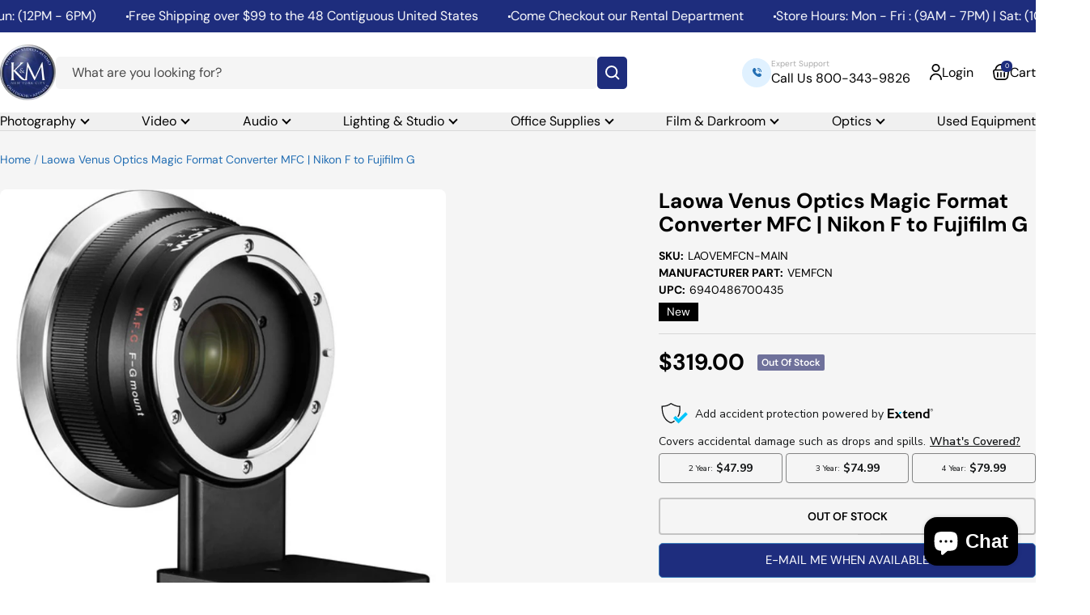

--- FILE ---
content_type: text/html; charset=utf-8
request_url: https://kmcamera.com/products/laovemfcn
body_size: 53861
content:
<!doctype html><html class="no-js" lang="en" dir="ltr">
  <head>
    <meta charset="utf-8">
    <meta name="viewport" content="width=device-width, initial-scale=1.0, height=device-height, minimum-scale=1.0, maximum-scale=1.0">
    <meta name="theme-color" content="#ffffff">

    <title>Laowa Venus Optics Magic Format Converter MFC | Nikon F to Fujifilm G</title><meta name="description" content="The Laowa Magic Format Converter MFC from Venus Optics enhances the versatility of the Fujifilm GFX mirrorless camera by allowing the use of Nikon F-mount full-frame lenses with the Fujifilm G-mount medium format system. Unlike a standard adapter, this advanced manual lens adapter incorporates an optical system that in"><link rel="canonical" href="https://kmcamera.com/products/laovemfcn"><link rel="shortcut icon" href="//kmcamera.com/cdn/shop/files/KM_LOGO_BRIGHT_v2_a5fbae34-75f7-40d2-ac08-07581a72395c_96x96.png?v=1725902475" type="image/png"><link rel="preconnect" href="https://cdn.shopify.com">
    <link rel="dns-prefetch" href="https://productreviews.shopifycdn.com">
    <link rel="dns-prefetch" href="https://www.google-analytics.com"><link rel="preconnect" href="https://fonts.shopifycdn.com" crossorigin><link rel="preload" as="style" href="//kmcamera.com/cdn/shop/t/51/assets/theme.css?v=54671273798600568671745237762">
    <link rel="preload" as="script" href="//kmcamera.com/cdn/shop/t/51/assets/vendor.js?v=32643890569905814191744362066">
    <link rel="preload" as="script" href="//kmcamera.com/cdn/shop/t/51/assets/theme.js?v=120916210017301349321758149249"><link rel="preload" as="fetch" href="/products/laovemfcn.js" crossorigin><meta property="og:type" content="product">
  <meta property="og:title" content="Laowa Venus Optics Magic Format Converter MFC | Nikon F to Fujifilm G">
  <meta property="product:price:amount" content="319.00">
  <meta property="product:price:currency" content="USD"><meta property="og:image" content="http://kmcamera.com/cdn/shop/files/24cc6926-79b8-4042-af63-fbf4fde3ddb8.jpg?v=1761773212">
  <meta property="og:image:secure_url" content="https://kmcamera.com/cdn/shop/files/24cc6926-79b8-4042-af63-fbf4fde3ddb8.jpg?v=1761773212">
  <meta property="og:image:width" content="1000">
  <meta property="og:image:height" content="1000"><meta property="og:description" content="The Laowa Magic Format Converter MFC from Venus Optics enhances the versatility of the Fujifilm GFX mirrorless camera by allowing the use of Nikon F-mount full-frame lenses with the Fujifilm G-mount medium format system. Unlike a standard adapter, this advanced manual lens adapter incorporates an optical system that in"><meta property="og:url" content="https://kmcamera.com/products/laovemfcn">
<meta property="og:site_name" content="K&amp;M Camera"><meta name="twitter:card" content="summary"><meta name="twitter:title" content="Laowa Venus Optics Magic Format Converter MFC | Nikon F to Fujifilm G">
  <meta name="twitter:description" content="The Laowa Magic Format Converter MFC from Venus Optics enhances the versatility of the Fujifilm GFX mirrorless camera by allowing the use of Nikon F-mount full-frame lenses with the Fujifilm G-mount medium format system. Unlike a standard adapter, this advanced manual lens adapter incorporates an optical system that increases the image circle and magnification by 1.4x, ensuring that the full-frame lens adequately covers the larger 44 x 33mm sensor of the GFX camera. Additionally, this optical design effectively minimizes vignetting while preserving the original lens&#39;s optical clarity and sharpness. Enables the use of a full-frame Nikon F-mount lens on a Fujifilm G-mount (GFX) medium format mirrorless camera. Expands the image circle and increases the magnification of the lens by 1.4x in order to cover the larger 44 x 33mm sensor without vignetting. The increased 1.4x image magnification requires one additional stop of"><meta name="twitter:image" content="https://kmcamera.com/cdn/shop/files/24cc6926-79b8-4042-af63-fbf4fde3ddb8_1200x1200_crop_center.jpg?v=1761773212">
  <meta name="twitter:image:alt" content="">
    
  <script type="application/ld+json">
  {
    "@context": "https://schema.org",
    "@type": "Product",
    "productID": 6572251840558,
    "offers": [{
          "@type": "Offer",
          "name": "Default Title",
          "availability":"https://schema.org/OutOfStock",
          "price": 319.0,
          "priceCurrency": "USD",
          "priceValidUntil": "2026-02-01","sku": "LAOVEMFCN-MAIN",
            "gtin13": "6940486700435",
          "url": "/products/laovemfcn?variant=39360132284462"
        }
],"brand": {
      "@type": "Brand",
      "name": "LAOWA"
    },
    "name": "Laowa Venus Optics Magic Format Converter MFC | Nikon F to Fujifilm G",
    "description": "The Laowa Magic Format Converter MFC from Venus Optics enhances the versatility of the Fujifilm GFX mirrorless camera by allowing the use of Nikon F-mount full-frame lenses with the Fujifilm G-mount medium format system. Unlike a standard adapter, this advanced manual lens adapter incorporates an optical system that increases the image circle and magnification by 1.4x, ensuring that the full-frame lens adequately covers the larger 44 x 33mm sensor of the GFX camera. Additionally, this optical design effectively minimizes vignetting while preserving the original lens's optical clarity and sharpness.\r\n\r\n    Enables the use of a full-frame Nikon F-mount lens on a Fujifilm G-mount (GFX) medium format mirrorless camera.\n\r\n    Expands the image circle and increases the magnification of the lens by 1.4x in order to cover the larger 44 x 33mm sensor without vignetting.\n\r\n    The increased 1.4x image magnification requires one additional stop of exposure for normal results.\n\r\n    Manual adapter does not transfer electronic signals from the lens to the camera and requires the use of manual focus and manual aperture selection.\r\n",
    "category": "Lens Adapters, Mounts \u0026 Tubes",
    "url": "/products/laovemfcn",
    "sku": "LAOVEMFCN-MAIN",
    "image": {
      "@type": "ImageObject",
      "url": "https://kmcamera.com/cdn/shop/files/24cc6926-79b8-4042-af63-fbf4fde3ddb8.jpg?v=1761773212&width=1024",
      "image": "https://kmcamera.com/cdn/shop/files/24cc6926-79b8-4042-af63-fbf4fde3ddb8.jpg?v=1761773212&width=1024",
      "name": "",
      "width": "1024",
      "height": "1024"
    }
  }
  </script>



  <script type="application/ld+json">
  {
    "@context": "https://schema.org",
    "@type": "BreadcrumbList",
  "itemListElement": [{
      "@type": "ListItem",
      "position": 1,
      "name": "Home",
      "item": "https://kmcamera.com"
    },{
          "@type": "ListItem",
          "position": 2,
          "name": "Laowa Venus Optics Magic Format Converter MFC | Nikon F to Fujifilm G",
          "item": "https://kmcamera.com/products/laovemfcn"
        }]
  }
  </script>


    <link rel="preload" href="//kmcamera.com/cdn/fonts/dm_sans/dmsans_n7.97e21d81502002291ea1de8aefb79170c6946ce5.woff2" as="font" type="font/woff2" crossorigin><link rel="preload" href="//kmcamera.com/cdn/fonts/dm_sans/dmsans_n4.ec80bd4dd7e1a334c969c265873491ae56018d72.woff2" as="font" type="font/woff2" crossorigin><style>
  /* Typography (heading) */
  @font-face {
  font-family: "DM Sans";
  font-weight: 700;
  font-style: normal;
  font-display: swap;
  src: url("//kmcamera.com/cdn/fonts/dm_sans/dmsans_n7.97e21d81502002291ea1de8aefb79170c6946ce5.woff2") format("woff2"),
       url("//kmcamera.com/cdn/fonts/dm_sans/dmsans_n7.af5c214f5116410ca1d53a2090665620e78e2e1b.woff") format("woff");
}

@font-face {
  font-family: "DM Sans";
  font-weight: 700;
  font-style: italic;
  font-display: swap;
  src: url("//kmcamera.com/cdn/fonts/dm_sans/dmsans_i7.52b57f7d7342eb7255084623d98ab83fd96e7f9b.woff2") format("woff2"),
       url("//kmcamera.com/cdn/fonts/dm_sans/dmsans_i7.d5e14ef18a1d4a8ce78a4187580b4eb1759c2eda.woff") format("woff");
}

/* Typography (body) */
  @font-face {
  font-family: "DM Sans";
  font-weight: 400;
  font-style: normal;
  font-display: swap;
  src: url("//kmcamera.com/cdn/fonts/dm_sans/dmsans_n4.ec80bd4dd7e1a334c969c265873491ae56018d72.woff2") format("woff2"),
       url("//kmcamera.com/cdn/fonts/dm_sans/dmsans_n4.87bdd914d8a61247b911147ae68e754d695c58a6.woff") format("woff");
}

@font-face {
  font-family: "DM Sans";
  font-weight: 400;
  font-style: italic;
  font-display: swap;
  src: url("//kmcamera.com/cdn/fonts/dm_sans/dmsans_i4.b8fe05e69ee95d5a53155c346957d8cbf5081c1a.woff2") format("woff2"),
       url("//kmcamera.com/cdn/fonts/dm_sans/dmsans_i4.403fe28ee2ea63e142575c0aa47684d65f8c23a0.woff") format("woff");
}

@font-face {
  font-family: "DM Sans";
  font-weight: 600;
  font-style: normal;
  font-display: swap;
  src: url("//kmcamera.com/cdn/fonts/dm_sans/dmsans_n6.70a2453ea926d613c6a2f89af05180d14b3a7c96.woff2") format("woff2"),
       url("//kmcamera.com/cdn/fonts/dm_sans/dmsans_n6.355605667bef215872257574b57fc097044f7e20.woff") format("woff");
}

@font-face {
  font-family: "DM Sans";
  font-weight: 600;
  font-style: italic;
  font-display: swap;
  src: url("//kmcamera.com/cdn/fonts/dm_sans/dmsans_i6.b7d5b35c5f29523529e1bf4a3d0de71a44a277b6.woff2") format("woff2"),
       url("//kmcamera.com/cdn/fonts/dm_sans/dmsans_i6.9b760cc5bdd17b4de2c70249ba49bd707f27a31b.woff") format("woff");
}

:root {--heading-color: 0, 0, 0;
    --text-color: 0, 0, 0;
    --background: 255, 255, 255;
    --secondary-background: 245, 245, 245;
    --border-color: 217, 217, 217;
    --border-color-darker: 153, 153, 153;
    --success-color: 46, 158, 123;
    --success-background: 213, 236, 229;
    --error-color: 222, 42, 42;
    --error-background: 253, 240, 240;
    --primary-button-background: 62, 127, 187;
    --primary-button-text-color: 255, 255, 255;
    --secondary-button-background: 255, 255, 255;
    --secondary-button-text-color: 62, 127, 187;
    --product-star-rating: 246, 164, 41;
    --product-on-sale-accent: 255, 80, 80;
    --product-sold-out-accent: 111, 113, 155;
    --product-custom-label-background: 64, 93, 230;
    --product-custom-label-text-color: 255, 255, 255;
    --product-custom-label-2-background: 243, 255, 52;
    --product-custom-label-2-text-color: 0, 0, 0;
    --product-low-stock-text-color: 222, 42, 42;
    --product-in-stock-text-color: 46, 158, 123;
    --loading-bar-background: 0, 0, 0;

    /* We duplicate some "base" colors as root colors, which is useful to use on drawer elements or popover without. Those should not be overridden to avoid issues */
    --root-heading-color: 0, 0, 0;
    --root-text-color: 0, 0, 0;
    --root-background: 255, 255, 255;
    --root-border-color: 217, 217, 217;
    --root-primary-button-background: 62, 127, 187;
    --root-primary-button-text-color: 255, 255, 255;

    --base-font-size: 16px;
    --heading-font-family: "DM Sans", sans-serif;
    --heading-font-weight: 700;
    --heading-font-style: normal;
    --heading-text-transform: normal;
    --text-font-family: "DM Sans", sans-serif;
    --text-font-weight: 400;
    --text-font-style: normal;
    --text-font-bold-weight: 600;

    /* Typography (font size) */
    --heading-xxsmall-font-size: 10px;
    --heading-xsmall-font-size: 10px;
    --heading-small-font-size: 11px;
    --heading-large-font-size: 32px;
    --heading-h1-font-size: 32px;
    --heading-h2-font-size: 24px;
    --heading-h3-font-size: 22px;
    --heading-h4-font-size: 22px;
    --heading-h5-font-size: 18px;
    --heading-h6-font-size: 16px;

    /* Control the look and feel of the theme by changing radius of various elements */
    --button-border-radius: 4px;
    --block-border-radius: 16px;
    --block-border-radius-reduced: 8px;
    --color-swatch-border-radius: 0px;

    /* Button size */
    --button-height: 36px;
    --button-small-height: 32px;

    /* Form related */
    --form-input-field-height: 48px;
    --form-input-gap: 16px;
    --form-submit-margin: 24px;

    /* Product listing related variables */
    --product-list-block-spacing: 32px;

    /* Video related */
    --play-button-background: 255, 255, 255;
    --play-button-arrow: 0, 0, 0;

    /* RTL support */
    --transform-logical-flip: 1;
    --transform-origin-start: left;
    --transform-origin-end: right;

    /* Other */
    --zoom-cursor-svg-url: url(//kmcamera.com/cdn/shop/t/51/assets/zoom-cursor.svg?v=150021372913907304391744362066);
    --arrow-right-svg-url: url(//kmcamera.com/cdn/shop/t/51/assets/arrow-right.svg?v=70871338000329279091744362066);
    --arrow-left-svg-url: url(//kmcamera.com/cdn/shop/t/51/assets/arrow-left.svg?v=176537643540911574551744362066);

    /* Some useful variables that we can reuse in our CSS. Some explanation are needed for some of them:
       - container-max-width-minus-gutters: represents the container max width without the edge gutters
       - container-outer-width: considering the screen width, represent all the space outside the container
       - container-outer-margin: same as container-outer-width but get set to 0 inside a container
       - container-inner-width: the effective space inside the container (minus gutters)
       - grid-column-width: represents the width of a single column of the grid
       - vertical-breather: this is a variable that defines the global "spacing" between sections, and inside the section
                            to create some "breath" and minimum spacing
     */
    --container-max-width: 1600px;
    --container-gutter: 24px;
    --container-max-width-minus-gutters: calc(var(--container-max-width) - (var(--container-gutter)) * 2);
    --container-outer-width: max(calc((100vw - var(--container-max-width-minus-gutters)) / 2), var(--container-gutter));
    --container-outer-margin: var(--container-outer-width);
    --container-inner-width: calc(100vw - var(--container-outer-width) * 2);

    --grid-column-count: 10;
    --grid-gap: 24px;
    --grid-column-width: calc((100vw - var(--container-outer-width) * 2 - var(--grid-gap) * (var(--grid-column-count) - 1)) / var(--grid-column-count));

    --vertical-breather: 36px;
    --vertical-breather-tight: 36px;

    /* Shopify related variables */
    --payment-terms-background-color: #ffffff;
  }

  @media screen and (min-width: 741px) {
    :root {
      --container-gutter: 40px;
      --grid-column-count: 20;
      --vertical-breather: 48px;
      --vertical-breather-tight: 48px;

      /* Typography (font size) */
      --heading-xsmall-font-size: 11px;
      --heading-small-font-size: 12px;
      --heading-large-font-size: 48px;
      --heading-h1-font-size: 48px;
      --heading-h2-font-size: 36px;
      --heading-h3-font-size: 30px;
      --heading-h4-font-size: 22px;
      --heading-h5-font-size: 18px;
      --heading-h6-font-size: 16px;

      /* Form related */
      --form-input-field-height: 52px;
      --form-submit-margin: 32px;

      /* Button size */
      --button-height: 42px;
      --button-small-height: 44px;
    }
  }

  @media screen and (min-width: 1200px) {
    :root {
      --vertical-breather: 64px;
      --vertical-breather-tight: 48px;
      --product-list-block-spacing: 48px;

      /* Typography */
      --heading-large-font-size: 58px;
      --heading-h1-font-size: 50px;
      --heading-h2-font-size: 44px;
      --heading-h3-font-size: 32px;
      --heading-h4-font-size: 26px;
      --heading-h5-font-size: 22px;
      --heading-h6-font-size: 16px;
    }
  }

  @media screen and (min-width: 1600px) {
    :root {
      --vertical-breather: 64px;
      --vertical-breather-tight: 48px;
    }
  }
</style>
    <script>
  // This allows to expose several variables to the global scope, to be used in scripts
  window.themeVariables = {
    settings: {
      direction: "ltr",
      pageType: "product",
      cartCount: 0,
      moneyFormat: "${{amount}}",
      moneyWithCurrencyFormat: "${{amount}} USD",
      showVendor: false,
      discountMode: "saving",
      currencyCodeEnabled: false,
      cartType: "drawer",
      cartCurrency: "USD",
      mobileZoomFactor: 2.5
    },

    routes: {
      host: "kmcamera.com",
      rootUrl: "\/",
      rootUrlWithoutSlash: '',
      cartUrl: "\/cart",
      cartAddUrl: "\/cart\/add",
      cartChangeUrl: "\/cart\/change",
      searchUrl: "\/search",
      predictiveSearchUrl: "\/search\/suggest",
      productRecommendationsUrl: "\/recommendations\/products"
    },

    strings: {
      accessibilityDelete: "Delete",
      accessibilityClose: "Close",
      collectionSoldOut: "Out of Stock",
      collectionDiscount: "Save @savings@",
      productSalePrice: "Sale Price",
      productRegularPrice: "Regular Price",
      productFormUnavailable: "Unavailable",
      productFormSoldOut: "Out of Stock",
      productFormPreOrder: "Pre-Order",
      productFormAddToCart: "Add to Cart",
      searchNoResults: "No results could be found.",
      searchNewSearch: "New search",
      searchProducts: "Products",
      searchArticles: "Journal",
      searchPages: "Pages",
      searchCollections: "Collections",
      cartViewCart: "View cart",
      cartItemAdded: "Item added to your cart!",
      cartItemAddedShort: "Added to your cart!",
      cartAddOrderNote: "Add order note",
      cartEditOrderNote: "Edit order note",
      shippingEstimatorNoResults: "Sorry, we do not ship to your address.",
      shippingEstimatorOneResult: "There is one shipping rate for your address:",
      shippingEstimatorMultipleResults: "There are several shipping rates for your address:",
      shippingEstimatorError: "One or more error occurred while retrieving shipping rates:"
    },

    libs: {
      flickity: "\/\/kmcamera.com\/cdn\/shop\/t\/51\/assets\/flickity.js?v=176646718982628074891744362066",
      photoswipe: "\/\/kmcamera.com\/cdn\/shop\/t\/51\/assets\/photoswipe.js?v=132268647426145925301744362066",
      qrCode: "\/\/kmcamera.com\/cdn\/shopifycloud\/storefront\/assets\/themes_support\/vendor\/qrcode-3f2b403b.js"
    },

    breakpoints: {
      phone: 'screen and (max-width: 740px)',
      tablet: 'screen and (min-width: 741px) and (max-width: 999px)',
      tabletAndUp: 'screen and (min-width: 741px)',
      pocket: 'screen and (max-width: 999px)',
      lap: 'screen and (min-width: 1000px) and (max-width: 1199px)',
      lapAndUp: 'screen and (min-width: 1000px)',
      desktop: 'screen and (min-width: 1200px)',
      wide: 'screen and (min-width: 1400px)'
    }
  };

  window.addEventListener('pageshow', async () => {
    const cartContent = await (await fetch(`${window.themeVariables.routes.cartUrl}.js`, {cache: 'reload'})).json();
    document.documentElement.dispatchEvent(new CustomEvent('cart:refresh', {detail: {cart: cartContent}}));
  });

  if ('noModule' in HTMLScriptElement.prototype) {
    // Old browsers (like IE) that does not support module will be considered as if not executing JS at all
    document.documentElement.className = document.documentElement.className.replace('no-js', 'js');

    requestAnimationFrame(() => {
      const viewportHeight = (window.visualViewport ? window.visualViewport.height : document.documentElement.clientHeight);
      document.documentElement.style.setProperty('--window-height',viewportHeight + 'px');
    });
  }// We save the product ID in local storage to be eventually used for recently viewed section
    try {
      const items = JSON.parse(localStorage.getItem('theme:recently-viewed-products') || '[]');

      // We check if the current product already exists, and if it does not, we add it at the start
      if (!items.includes(6572251840558)) {
        items.unshift(6572251840558);
      }

      localStorage.setItem('theme:recently-viewed-products', JSON.stringify(items.slice(0, 20)));
    } catch (e) {
      // Safari in private mode does not allow setting item, we silently fail
    }</script>

    <link rel="stylesheet" href="//kmcamera.com/cdn/shop/t/51/assets/theme.css?v=54671273798600568671745237762">

    <link rel="stylesheet" type="text/css" href="https://cdn.jsdelivr.net/npm/slick-carousel@1.8.1/slick/slick.css"/>
    <script src="https://code.jquery.com/jquery-3.5.1.min.js" defer></script>
    <script type="text/javascript" src="https://cdn.jsdelivr.net/npm/slick-carousel@1.8.1/slick/slick.min.js" defer></script>

    <script src="//kmcamera.com/cdn/shop/t/51/assets/vendor.js?v=32643890569905814191744362066" defer></script>
    <script src="//kmcamera.com/cdn/shop/t/51/assets/theme.js?v=120916210017301349321758149249" defer></script>
    <script src="//kmcamera.com/cdn/shop/t/51/assets/custom.js?v=121799964138093178821744362066" defer></script>

    <script>window.performance && window.performance.mark && window.performance.mark('shopify.content_for_header.start');</script><meta name="google-site-verification" content="AzyjH0qKk9KXsoxpZv-230rbyM37jS6VGJpa-PVeR6k">
<meta name="facebook-domain-verification" content="dp081lbwr1yruyny9dd5lez7xcgilf">
<meta id="shopify-digital-wallet" name="shopify-digital-wallet" content="/26571868/digital_wallets/dialog">
<meta name="shopify-checkout-api-token" content="357b727ba3da33e4c299722313007392">
<link rel="alternate" type="application/json+oembed" href="https://kmcamera.com/products/laovemfcn.oembed">
<script async="async" src="/checkouts/internal/preloads.js?locale=en-US"></script>
<link rel="preconnect" href="https://shop.app" crossorigin="anonymous">
<script async="async" src="https://shop.app/checkouts/internal/preloads.js?locale=en-US&shop_id=26571868" crossorigin="anonymous"></script>
<script id="apple-pay-shop-capabilities" type="application/json">{"shopId":26571868,"countryCode":"US","currencyCode":"USD","merchantCapabilities":["supports3DS"],"merchantId":"gid:\/\/shopify\/Shop\/26571868","merchantName":"K\u0026M Camera","requiredBillingContactFields":["postalAddress","email","phone"],"requiredShippingContactFields":["postalAddress","email","phone"],"shippingType":"shipping","supportedNetworks":["visa","masterCard","amex","discover","elo","jcb"],"total":{"type":"pending","label":"K\u0026M Camera","amount":"1.00"},"shopifyPaymentsEnabled":true,"supportsSubscriptions":true}</script>
<script id="shopify-features" type="application/json">{"accessToken":"357b727ba3da33e4c299722313007392","betas":["rich-media-storefront-analytics"],"domain":"kmcamera.com","predictiveSearch":true,"shopId":26571868,"locale":"en"}</script>
<script>var Shopify = Shopify || {};
Shopify.shop = "k-m-camera.myshopify.com";
Shopify.locale = "en";
Shopify.currency = {"active":"USD","rate":"1.0"};
Shopify.country = "US";
Shopify.theme = {"name":"Good 11\/04\/2025 || Sanket || 3-04-2024","id":126454038574,"schema_name":"Focal","schema_version":"11.1.0","theme_store_id":714,"role":"main"};
Shopify.theme.handle = "null";
Shopify.theme.style = {"id":null,"handle":null};
Shopify.cdnHost = "kmcamera.com/cdn";
Shopify.routes = Shopify.routes || {};
Shopify.routes.root = "/";</script>
<script type="module">!function(o){(o.Shopify=o.Shopify||{}).modules=!0}(window);</script>
<script>!function(o){function n(){var o=[];function n(){o.push(Array.prototype.slice.apply(arguments))}return n.q=o,n}var t=o.Shopify=o.Shopify||{};t.loadFeatures=n(),t.autoloadFeatures=n()}(window);</script>
<script>
  window.ShopifyPay = window.ShopifyPay || {};
  window.ShopifyPay.apiHost = "shop.app\/pay";
  window.ShopifyPay.redirectState = null;
</script>
<script id="shop-js-analytics" type="application/json">{"pageType":"product"}</script>
<script defer="defer" async type="module" src="//kmcamera.com/cdn/shopifycloud/shop-js/modules/v2/client.init-shop-cart-sync_BT-GjEfc.en.esm.js"></script>
<script defer="defer" async type="module" src="//kmcamera.com/cdn/shopifycloud/shop-js/modules/v2/chunk.common_D58fp_Oc.esm.js"></script>
<script defer="defer" async type="module" src="//kmcamera.com/cdn/shopifycloud/shop-js/modules/v2/chunk.modal_xMitdFEc.esm.js"></script>
<script type="module">
  await import("//kmcamera.com/cdn/shopifycloud/shop-js/modules/v2/client.init-shop-cart-sync_BT-GjEfc.en.esm.js");
await import("//kmcamera.com/cdn/shopifycloud/shop-js/modules/v2/chunk.common_D58fp_Oc.esm.js");
await import("//kmcamera.com/cdn/shopifycloud/shop-js/modules/v2/chunk.modal_xMitdFEc.esm.js");

  window.Shopify.SignInWithShop?.initShopCartSync?.({"fedCMEnabled":true,"windoidEnabled":true});

</script>
<script defer="defer" async type="module" src="//kmcamera.com/cdn/shopifycloud/shop-js/modules/v2/client.payment-terms_Ci9AEqFq.en.esm.js"></script>
<script defer="defer" async type="module" src="//kmcamera.com/cdn/shopifycloud/shop-js/modules/v2/chunk.common_D58fp_Oc.esm.js"></script>
<script defer="defer" async type="module" src="//kmcamera.com/cdn/shopifycloud/shop-js/modules/v2/chunk.modal_xMitdFEc.esm.js"></script>
<script type="module">
  await import("//kmcamera.com/cdn/shopifycloud/shop-js/modules/v2/client.payment-terms_Ci9AEqFq.en.esm.js");
await import("//kmcamera.com/cdn/shopifycloud/shop-js/modules/v2/chunk.common_D58fp_Oc.esm.js");
await import("//kmcamera.com/cdn/shopifycloud/shop-js/modules/v2/chunk.modal_xMitdFEc.esm.js");

  
</script>
<script>
  window.Shopify = window.Shopify || {};
  if (!window.Shopify.featureAssets) window.Shopify.featureAssets = {};
  window.Shopify.featureAssets['shop-js'] = {"shop-cart-sync":["modules/v2/client.shop-cart-sync_DZOKe7Ll.en.esm.js","modules/v2/chunk.common_D58fp_Oc.esm.js","modules/v2/chunk.modal_xMitdFEc.esm.js"],"init-fed-cm":["modules/v2/client.init-fed-cm_B6oLuCjv.en.esm.js","modules/v2/chunk.common_D58fp_Oc.esm.js","modules/v2/chunk.modal_xMitdFEc.esm.js"],"shop-cash-offers":["modules/v2/client.shop-cash-offers_D2sdYoxE.en.esm.js","modules/v2/chunk.common_D58fp_Oc.esm.js","modules/v2/chunk.modal_xMitdFEc.esm.js"],"shop-login-button":["modules/v2/client.shop-login-button_QeVjl5Y3.en.esm.js","modules/v2/chunk.common_D58fp_Oc.esm.js","modules/v2/chunk.modal_xMitdFEc.esm.js"],"pay-button":["modules/v2/client.pay-button_DXTOsIq6.en.esm.js","modules/v2/chunk.common_D58fp_Oc.esm.js","modules/v2/chunk.modal_xMitdFEc.esm.js"],"shop-button":["modules/v2/client.shop-button_DQZHx9pm.en.esm.js","modules/v2/chunk.common_D58fp_Oc.esm.js","modules/v2/chunk.modal_xMitdFEc.esm.js"],"avatar":["modules/v2/client.avatar_BTnouDA3.en.esm.js"],"init-windoid":["modules/v2/client.init-windoid_CR1B-cfM.en.esm.js","modules/v2/chunk.common_D58fp_Oc.esm.js","modules/v2/chunk.modal_xMitdFEc.esm.js"],"init-shop-for-new-customer-accounts":["modules/v2/client.init-shop-for-new-customer-accounts_C_vY_xzh.en.esm.js","modules/v2/client.shop-login-button_QeVjl5Y3.en.esm.js","modules/v2/chunk.common_D58fp_Oc.esm.js","modules/v2/chunk.modal_xMitdFEc.esm.js"],"init-shop-email-lookup-coordinator":["modules/v2/client.init-shop-email-lookup-coordinator_BI7n9ZSv.en.esm.js","modules/v2/chunk.common_D58fp_Oc.esm.js","modules/v2/chunk.modal_xMitdFEc.esm.js"],"init-shop-cart-sync":["modules/v2/client.init-shop-cart-sync_BT-GjEfc.en.esm.js","modules/v2/chunk.common_D58fp_Oc.esm.js","modules/v2/chunk.modal_xMitdFEc.esm.js"],"shop-toast-manager":["modules/v2/client.shop-toast-manager_DiYdP3xc.en.esm.js","modules/v2/chunk.common_D58fp_Oc.esm.js","modules/v2/chunk.modal_xMitdFEc.esm.js"],"init-customer-accounts":["modules/v2/client.init-customer-accounts_D9ZNqS-Q.en.esm.js","modules/v2/client.shop-login-button_QeVjl5Y3.en.esm.js","modules/v2/chunk.common_D58fp_Oc.esm.js","modules/v2/chunk.modal_xMitdFEc.esm.js"],"init-customer-accounts-sign-up":["modules/v2/client.init-customer-accounts-sign-up_iGw4briv.en.esm.js","modules/v2/client.shop-login-button_QeVjl5Y3.en.esm.js","modules/v2/chunk.common_D58fp_Oc.esm.js","modules/v2/chunk.modal_xMitdFEc.esm.js"],"shop-follow-button":["modules/v2/client.shop-follow-button_CqMgW2wH.en.esm.js","modules/v2/chunk.common_D58fp_Oc.esm.js","modules/v2/chunk.modal_xMitdFEc.esm.js"],"checkout-modal":["modules/v2/client.checkout-modal_xHeaAweL.en.esm.js","modules/v2/chunk.common_D58fp_Oc.esm.js","modules/v2/chunk.modal_xMitdFEc.esm.js"],"shop-login":["modules/v2/client.shop-login_D91U-Q7h.en.esm.js","modules/v2/chunk.common_D58fp_Oc.esm.js","modules/v2/chunk.modal_xMitdFEc.esm.js"],"lead-capture":["modules/v2/client.lead-capture_BJmE1dJe.en.esm.js","modules/v2/chunk.common_D58fp_Oc.esm.js","modules/v2/chunk.modal_xMitdFEc.esm.js"],"payment-terms":["modules/v2/client.payment-terms_Ci9AEqFq.en.esm.js","modules/v2/chunk.common_D58fp_Oc.esm.js","modules/v2/chunk.modal_xMitdFEc.esm.js"]};
</script>
<script>(function() {
  var isLoaded = false;
  function asyncLoad() {
    if (isLoaded) return;
    isLoaded = true;
    var urls = ["https:\/\/shoppable.elfsight.com\/assets\/elfsight.shoppable.js?shop=k-m-camera.myshopify.com","\/\/code.tidio.co\/vtpk7ursohmc5gcl71722sxyo0qleku5.js?shop=k-m-camera.myshopify.com","https:\/\/static.klaviyo.com\/onsite\/js\/klaviyo.js?company_id=UH7MM3\u0026shop=k-m-camera.myshopify.com","https:\/\/static.klaviyo.com\/onsite\/js\/klaviyo.js?company_id=UH7MM3\u0026shop=k-m-camera.myshopify.com","https:\/\/services.nofraud.com\/js\/device.js?shop=k-m-camera.myshopify.com","https:\/\/shopify-widget.route.com\/shopify.widget.js?shop=k-m-camera.myshopify.com"];
    for (var i = 0; i < urls.length; i++) {
      var s = document.createElement('script');
      s.type = 'text/javascript';
      s.async = true;
      s.src = urls[i];
      var x = document.getElementsByTagName('script')[0];
      x.parentNode.insertBefore(s, x);
    }
  };
  if(window.attachEvent) {
    window.attachEvent('onload', asyncLoad);
  } else {
    window.addEventListener('load', asyncLoad, false);
  }
})();</script>
<script id="__st">var __st={"a":26571868,"offset":-18000,"reqid":"d5700375-31df-4987-9a03-19e1369b77a6-1769078266","pageurl":"kmcamera.com\/products\/laovemfcn","u":"6b44ee4813ff","p":"product","rtyp":"product","rid":6572251840558};</script>
<script>window.ShopifyPaypalV4VisibilityTracking = true;</script>
<script id="captcha-bootstrap">!function(){'use strict';const t='contact',e='account',n='new_comment',o=[[t,t],['blogs',n],['comments',n],[t,'customer']],c=[[e,'customer_login'],[e,'guest_login'],[e,'recover_customer_password'],[e,'create_customer']],r=t=>t.map((([t,e])=>`form[action*='/${t}']:not([data-nocaptcha='true']) input[name='form_type'][value='${e}']`)).join(','),a=t=>()=>t?[...document.querySelectorAll(t)].map((t=>t.form)):[];function s(){const t=[...o],e=r(t);return a(e)}const i='password',u='form_key',d=['recaptcha-v3-token','g-recaptcha-response','h-captcha-response',i],f=()=>{try{return window.sessionStorage}catch{return}},m='__shopify_v',_=t=>t.elements[u];function p(t,e,n=!1){try{const o=window.sessionStorage,c=JSON.parse(o.getItem(e)),{data:r}=function(t){const{data:e,action:n}=t;return t[m]||n?{data:e,action:n}:{data:t,action:n}}(c);for(const[e,n]of Object.entries(r))t.elements[e]&&(t.elements[e].value=n);n&&o.removeItem(e)}catch(o){console.error('form repopulation failed',{error:o})}}const l='form_type',E='cptcha';function T(t){t.dataset[E]=!0}const w=window,h=w.document,L='Shopify',v='ce_forms',y='captcha';let A=!1;((t,e)=>{const n=(g='f06e6c50-85a8-45c8-87d0-21a2b65856fe',I='https://cdn.shopify.com/shopifycloud/storefront-forms-hcaptcha/ce_storefront_forms_captcha_hcaptcha.v1.5.2.iife.js',D={infoText:'Protected by hCaptcha',privacyText:'Privacy',termsText:'Terms'},(t,e,n)=>{const o=w[L][v],c=o.bindForm;if(c)return c(t,g,e,D).then(n);var r;o.q.push([[t,g,e,D],n]),r=I,A||(h.body.append(Object.assign(h.createElement('script'),{id:'captcha-provider',async:!0,src:r})),A=!0)});var g,I,D;w[L]=w[L]||{},w[L][v]=w[L][v]||{},w[L][v].q=[],w[L][y]=w[L][y]||{},w[L][y].protect=function(t,e){n(t,void 0,e),T(t)},Object.freeze(w[L][y]),function(t,e,n,w,h,L){const[v,y,A,g]=function(t,e,n){const i=e?o:[],u=t?c:[],d=[...i,...u],f=r(d),m=r(i),_=r(d.filter((([t,e])=>n.includes(e))));return[a(f),a(m),a(_),s()]}(w,h,L),I=t=>{const e=t.target;return e instanceof HTMLFormElement?e:e&&e.form},D=t=>v().includes(t);t.addEventListener('submit',(t=>{const e=I(t);if(!e)return;const n=D(e)&&!e.dataset.hcaptchaBound&&!e.dataset.recaptchaBound,o=_(e),c=g().includes(e)&&(!o||!o.value);(n||c)&&t.preventDefault(),c&&!n&&(function(t){try{if(!f())return;!function(t){const e=f();if(!e)return;const n=_(t);if(!n)return;const o=n.value;o&&e.removeItem(o)}(t);const e=Array.from(Array(32),(()=>Math.random().toString(36)[2])).join('');!function(t,e){_(t)||t.append(Object.assign(document.createElement('input'),{type:'hidden',name:u})),t.elements[u].value=e}(t,e),function(t,e){const n=f();if(!n)return;const o=[...t.querySelectorAll(`input[type='${i}']`)].map((({name:t})=>t)),c=[...d,...o],r={};for(const[a,s]of new FormData(t).entries())c.includes(a)||(r[a]=s);n.setItem(e,JSON.stringify({[m]:1,action:t.action,data:r}))}(t,e)}catch(e){console.error('failed to persist form',e)}}(e),e.submit())}));const S=(t,e)=>{t&&!t.dataset[E]&&(n(t,e.some((e=>e===t))),T(t))};for(const o of['focusin','change'])t.addEventListener(o,(t=>{const e=I(t);D(e)&&S(e,y())}));const B=e.get('form_key'),M=e.get(l),P=B&&M;t.addEventListener('DOMContentLoaded',(()=>{const t=y();if(P)for(const e of t)e.elements[l].value===M&&p(e,B);[...new Set([...A(),...v().filter((t=>'true'===t.dataset.shopifyCaptcha))])].forEach((e=>S(e,t)))}))}(h,new URLSearchParams(w.location.search),n,t,e,['guest_login'])})(!0,!0)}();</script>
<script integrity="sha256-4kQ18oKyAcykRKYeNunJcIwy7WH5gtpwJnB7kiuLZ1E=" data-source-attribution="shopify.loadfeatures" defer="defer" src="//kmcamera.com/cdn/shopifycloud/storefront/assets/storefront/load_feature-a0a9edcb.js" crossorigin="anonymous"></script>
<script crossorigin="anonymous" defer="defer" src="//kmcamera.com/cdn/shopifycloud/storefront/assets/shopify_pay/storefront-65b4c6d7.js?v=20250812"></script>
<script data-source-attribution="shopify.dynamic_checkout.dynamic.init">var Shopify=Shopify||{};Shopify.PaymentButton=Shopify.PaymentButton||{isStorefrontPortableWallets:!0,init:function(){window.Shopify.PaymentButton.init=function(){};var t=document.createElement("script");t.src="https://kmcamera.com/cdn/shopifycloud/portable-wallets/latest/portable-wallets.en.js",t.type="module",document.head.appendChild(t)}};
</script>
<script data-source-attribution="shopify.dynamic_checkout.buyer_consent">
  function portableWalletsHideBuyerConsent(e){var t=document.getElementById("shopify-buyer-consent"),n=document.getElementById("shopify-subscription-policy-button");t&&n&&(t.classList.add("hidden"),t.setAttribute("aria-hidden","true"),n.removeEventListener("click",e))}function portableWalletsShowBuyerConsent(e){var t=document.getElementById("shopify-buyer-consent"),n=document.getElementById("shopify-subscription-policy-button");t&&n&&(t.classList.remove("hidden"),t.removeAttribute("aria-hidden"),n.addEventListener("click",e))}window.Shopify?.PaymentButton&&(window.Shopify.PaymentButton.hideBuyerConsent=portableWalletsHideBuyerConsent,window.Shopify.PaymentButton.showBuyerConsent=portableWalletsShowBuyerConsent);
</script>
<script>
  function portableWalletsCleanup(e){e&&e.src&&console.error("Failed to load portable wallets script "+e.src);var t=document.querySelectorAll("shopify-accelerated-checkout .shopify-payment-button__skeleton, shopify-accelerated-checkout-cart .wallet-cart-button__skeleton"),e=document.getElementById("shopify-buyer-consent");for(let e=0;e<t.length;e++)t[e].remove();e&&e.remove()}function portableWalletsNotLoadedAsModule(e){e instanceof ErrorEvent&&"string"==typeof e.message&&e.message.includes("import.meta")&&"string"==typeof e.filename&&e.filename.includes("portable-wallets")&&(window.removeEventListener("error",portableWalletsNotLoadedAsModule),window.Shopify.PaymentButton.failedToLoad=e,"loading"===document.readyState?document.addEventListener("DOMContentLoaded",window.Shopify.PaymentButton.init):window.Shopify.PaymentButton.init())}window.addEventListener("error",portableWalletsNotLoadedAsModule);
</script>

<script type="module" src="https://kmcamera.com/cdn/shopifycloud/portable-wallets/latest/portable-wallets.en.js" onError="portableWalletsCleanup(this)" crossorigin="anonymous"></script>
<script nomodule>
  document.addEventListener("DOMContentLoaded", portableWalletsCleanup);
</script>

<link id="shopify-accelerated-checkout-styles" rel="stylesheet" media="screen" href="https://kmcamera.com/cdn/shopifycloud/portable-wallets/latest/accelerated-checkout-backwards-compat.css" crossorigin="anonymous">
<style id="shopify-accelerated-checkout-cart">
        #shopify-buyer-consent {
  margin-top: 1em;
  display: inline-block;
  width: 100%;
}

#shopify-buyer-consent.hidden {
  display: none;
}

#shopify-subscription-policy-button {
  background: none;
  border: none;
  padding: 0;
  text-decoration: underline;
  font-size: inherit;
  cursor: pointer;
}

#shopify-subscription-policy-button::before {
  box-shadow: none;
}

      </style>

<script>window.performance && window.performance.mark && window.performance.mark('shopify.content_for_header.end');</script>
    
        <!-- Extend -- Render Extend SDK Configuration script --> 
        <!-- Extend - Add necessary SDK script tags and configure the store -->
<script src='https://sdk.helloextend.com/extend-sdk-client/v1/extend-sdk-client.min.js' defer='defer'></script>
<script src='https://sdk.helloextend.com/extend-sdk-client-shopify-addon/v1/extend-sdk-client-shopify-addon.min.js' defer='defer'></script>

<script>
    window.addEventListener('DOMContentLoaded', function(){
        window.Extend.config({storeId: 'e80bfc49-4177-4084-90ad-967e835b8d0d', environment: 'production'});
        window.Extend.integration = {};

        // Extend - Analytics and writeLogs boolean
        window.Extend.integration.analytics = true;
        window.Extend.integration.writeLogs = false;

        // Extend - QA Cypress booleans
        window.Extend.integration.isExtendPdpOfferEnabled = true;
        window.Extend.integration.isExtendOfferModalEnabled = true;
        window.Extend.integration.isExtendMainCartOfferEnabled = true;

    	// Extend - QA Cypress SP booleans
    	window.Extend.integration.isShippingProtectionEnabled = false;
    	window.Extend.integration.isSpCheckOutExt = false;
    	window.Extend.integration.isShippingProtectionOptOut = true;
    	window.Extend.integration.isShippingProtectionOnMainCart = false;

        // Only defines utils if Extend and ExtendShopify is defined
        if (window.Extend && window.ExtendShopify) {
            const extendUtils = {

                /*
                * takes in object and logs it if writeLogs is true
                * @param {object} objToLog will be an object of information to log
                */
                logger: (objToLog) => {
                    try {
                        if(Extend.integration.writeLogs){
                            console.log("EXTEND: ", objToLog);
                        }
                    } catch (error) {
                        console.warn("EXTEND: " + error);
                    }
                }
            };
            window.Extend.integration.utils = extendUtils;
        }
    })
</script>

<!-- Extend - Render aftermarket integration snippet -->
<script>
    window.addEventListener('DOMContentLoaded', function () {
        if (window.Extend && window.ExtendShopify && window.Shopify && window.Shopify.currency && window.Shopify.currency.active === 'USD') {
            try {
                // Get params from URL
                const params = (new URL(document.location)).searchParams;

                // Check if leadToken or leadtoken is in the URL
                let leadToken = params.get('leadToken')
                    ? params.get('leadToken')
                    : params.get('leadtoken');

                if (leadToken) {
                    Extend.aftermarketModal.open({
                        leadToken: leadToken,
                        onClose: function (plan, product, quantity) {
                            if (plan && product) {
                                ExtendShopify.addPlanToCart({
                                    plan: plan,
                                    product: product,
                                    leadToken: leadToken,
                                    quantity: quantity || 1
                                }, function () {
                                    window.location = '/cart'
                                })
                            }
                        }
                    });
                }
            } catch (error) {
                console.error("EXTEND: " + error);
            }
        }
    });
</script>
<!-- Extend - Render analytics -->
<script>

// run scripts on DOMContentLoaded to avoid affecting site load time
window.addEventListener('DOMContentLoaded', function() {

    // Only run ajax integration if Extend and ExtendShopify is defined, the currency is set to USD and analytics are enabled
    if (window.Extend && window.ExtendShopify && Extend.integration.analytics && window.Shopify && window.Shopify.currency && window.Shopify.currency.active === 'USD') {

        /***********************/
        /* util functions      */
        /***********************/

        // getPlanId - Takes in the cart and a product ID and returns the plan ID for that product
        function getPlanId(cart, productId) {
            let planId;
            cart.items.forEach(function(item) {
                if (item.properties.Ref && item.properties.Ref === productId) 
                    planId = item.sku.toString();
                
            })
            return planId
        }

        /***********************/
        /* end util functions  */
        /***********************/

        // productAnalytics() - Takes in the product ID and quantity at the time it is added to the cart
        let productAnalytics = function(prodId, prodQty) {
            if (prodId) {
                if (!prodQty) 
                    prodQty = 1;
                
                Extend.trackProductAddedToCart({productId: prodId.toString(), productQuantity: parseInt(prodQty)});
            } else {
                console.warn("Extend: Product id is " + prodId)
            }
        }

        // cartAnalytics() - Takes in the oldCart and the newCart at a point where the cart updates
        let cartAnalytics = function(oldCart, newCart) {
            try{
                //if there is an old or new cart with items. 
                if (oldCart && newCart && oldCart.items && newCart.items) { 
                    // Triggers if an item has been removed
                    if (oldCart.items.length > newCart.items.length) {
                        oldCart.items.forEach(function(currentItem) {
                            let productFound = false
                            newCart.items.forEach(function(currentNewItem) {
                                if (currentItem.id == currentNewItem.id) {
                                    productFound = true
                                }
                            })

                            // making sdk call of which product was removed from cart
                            if (productFound === false) {
                                if (currentItem.vendor === 'Extend' && currentItem && currentItem.sku && currentItem.properties.Ref) {
                                    Extend.trackOfferRemovedFromCart({productId: currentItem.properties.Ref.toString(), planId: currentItem.sku.toString()});
                                } else if (currentItem.id) {
                                    Extend.trackProductRemovedFromCart({productId: currentItem.id.toString()})
                                }
                            }
                        })

                        // Triggers if an item quantity has changed
                    } else if (oldCart.item_count != newCart.item_count) {
                        oldCart.items.forEach(function(currentItem) {
                            newCart.items.forEach(function(currentNewItem) {

                                // Runs when the updated item is found if its not an Extend warranty
                                if (currentItem.id == currentNewItem.id && currentItem.quantity != currentNewItem.quantity && currentItem.vendor != 'Extend') {
                                    if (currentItem.id && currentNewItem.quantity && ExtendShopify.warrantyAlreadyInCart(currentItem.id.toString(), oldCart.items)) { // Gets the associated plan ID using the product ID
                                        let planId = getPlanId(newCart, currentItem.id.toString())

                                        // Product has warranty in cart
                                        Extend.trackOfferUpdated({
                                            productId: currentItem.id.toString(),
                                            planId: planId,
                                            updates: {
                                                warrantyQuantity: parseInt(currentNewItem.quantity),
                                                productQuantity: parseInt(currentNewItem.quantity)
                                            }
                                        });
                                    } else if (currentItem.id && currentNewItem.quantity) { // Product has no warranty in cart
                                        Extend.trackProductUpdated({
                                            productId: currentItem.id.toString(),
                                            updates: {
                                                productQuantity: parseInt(currentNewItem.quantity)
                                            }
                                        });
                                    }
                                }
                            })
                        })
                    }
                } else {
                    console.warn("EXTEND: corrupt cart objects");
                }
            }catch(error){
                console.error("EXTEND: "+ error);
            }
        }

        window.Extend.integration.productAnalytics = productAnalytics;
        window.Extend.integration.cartAnalytics = cartAnalytics;

    }
}) 
</script>
<!-- Extend -- Load product integration script -->
<script>

    // Run scripts on DOMContentLoaded to avoid affecting site load time
    window.addEventListener('DOMContentLoaded', function () {

        // Checks if Extend lives in the window and the active currency is USD before showing Extend offers
        if (window.Extend && window.ExtendShopify && window.Shopify && window.Shopify.currency && window.Shopify.currency.active === 'USD' && window.meta.page.pageType == 'product') {

            /************************/
            /* Initial Variables    */
            /************************/
            const productForm = document.querySelector('.product-form__buy-buttons form'); // Change this to the product form element
            const addToCartButton = productForm.querySelector('.product-form__add-button'); // Change this to the Add-To-Cart element
            const productCategory = (meta && meta.product) ? meta.product.type : null;
            const extendOffer = document.createElement('div');
            const extendUtils = window.Extend.integration.utils;
            const extendLogger = extendUtils.logger;

            extendOffer.className = 'extend-offer';
            addToCartButton.parentElement.before(extendOffer);

            /************************/
            /* QA Cypress Variables */
            /************************/
            window.Extend.integration.pdpProductForm = productForm;
            window.Extend.integration.pdpAddToCartButton = addToCartButton;
            window.Extend.integration.pdpExtendOffer = extendOffer;

            /************************/
            /* initProductOffer     */
            /************************/
            // Initializes product offers and handles ATC button functionality for the main PDP ATC
            function initProductOffer() {
                try {
                    extendLogger({ productForm, addToCartButton, extendOffer });

                    // Fail safes
                    if (!productForm || !addToCartButton || !extendOffer) {
                        throw new Error("Exiting - missing productForm, addToCartButton, or extendOffer")
                    }

                    // Check if product is an extend warranty, if so disable the atc
                    function isExtend() {
                        if (meta.product && meta.product.vendor === 'Extend') {
                            addToCartButton.disabled = true;
                        }
                    }

                    // Checks if product is an Extend warranty and if so disables
                    isExtend();

                    // Grabs the variantId from the productForm and renders the initial offers for it
                    let variantId = productForm.id.value;

                    // Grabs the product price from the metadata
                    let productPrice = parseInt(meta.product.variants.filter(variant => variant.id.toString() === variantId.toString())[0].price);

                    // Renders Extend offer
                    Extend.buttons.render(extendOffer, { referenceId: variantId, price: productPrice, category: productCategory });

                    // Listens for changes to the productForm and sets the activeProduct for extend via variantID
                    productForm.addEventListener('change', function () {
                        variantId = productForm.id.value
                        if (variantId) {
                            productPrice = parseInt(meta.product.variants.filter(variant => variant.id.toString() === variantId.toString())[0].price);
                            Extend.setActiveProduct(extendOffer, { referenceId: variantId, price: productPrice, category: productCategory });
                            isExtend();
                        }
                    });

                    // click simulation handling add to cart
                    function handleAddToCart(e) {
                        e.preventDefault();
                        e.stopImmediatePropagation();

                        const quantityEl = productForm.querySelector('[name="quantity"]');
                        const quantity = quantityEl && quantityEl.value;
                        ExtendShopify.handleAddToCart(extendOffer, {
                            quantity: quantity,
                            modal: true,
                            done: function () {

                                // Trigger Analytics
                                if (window.Extend.integration.analytics)
                                    window.Extend.integration.productAnalytics(variantId, quantity);

                                // remove default click listener
                                addToCartButton.removeEventListener('click', handleAddToCart, true);

                                // click atc button
                                addToCartButton.click();

                                // add default click listener back
                                addToCartButton.addEventListener('click', handleAddToCart, true);
                            }
                        });
                    }

                    // run handleCaddtoCart when we click ATC, capturing event
                    addToCartButton.addEventListener('click', handleAddToCart, true);
                } catch (error) {
                    console.error("EXTEND:", error)
                }
            }

            // Initial product offer render
            if (!Extend.buttons.instance(extendOffer)) {
                initProductOffer();
            }
        }

    })
</script>

<style>
    .extend-offer {
        padding-bottom: 5px;
    }
</style>
<!-- Extend -- Load cart integration script -->
<script>

    // run scripts on DOMContentLoaded to avoid affecting site load time
    window.addEventListener('DOMContentLoaded', function () {

        // Only run ajax integration if Extend and ExtendShopify is defined, and the currency is set to USD
        if (window.Extend && window.ExtendShopify && window.Shopify && window.Shopify.currency && window.Shopify.currency.active === 'USD' && window.location.pathname.includes('/cart')) {

            /*****************************************/
            /* Global Variables - THEME SPECIFIC     */
            /*****************************************/

            let cartRowItem = '.line-item__product'; // This is the container element for each item in the cart
            let cartRowItemTitle = '.product-item-meta__title'; // This is the title anchor element for the product
            let cartRowItemImage = '.line-item__image-wrapper'; // This is the product image or image anchor element
            let cartRowItemQuantity = '.quantity-selector__input'; // This is the input element containing the product quantity
            let warrantyContainer = '.product-item-meta'; // This is the container where the offer will be appended
            let warrantyOriginalMeta = '.product-item-meta__property'; // Each warranty metadata item we want to remove.
            let metadataContainer = '.product-item-meta__property-list'; // This is where warranty metadata will be appended (Product and Term)
            let offerClass = 'extend-cart-offer'; // This is the class that will be assigned to each Extend offer
            let titleReformat = false; // If warranty titles contain various extra characters, set this to true. Sets title to 'Extend Protection Plan'
            let localCart = {"note":null,"attributes":{},"original_total_price":0,"total_price":0,"total_discount":0,"total_weight":0.0,"item_count":0,"items":[],"requires_shipping":false,"currency":"USD","items_subtotal_price":0,"cart_level_discount_applications":[],"checkout_charge_amount":0}; // Shopify Cart Object on initial load
            const extendUtils = window.Extend.integration.utils;
            const extendLogger = extendUtils.logger;
            let regEx = /\d+$/;

            // QA Cypress variables
            window.Extend.integration.mainCartRowItem = cartRowItem;
            window.Extend.integration.mainCartRowItemTitle = cartRowItemTitle;
            window.Extend.integration.mainCartRowItemImage = cartRowItemImage;
            window.Extend.integration.mainCartRowItemQuantity = cartRowItemQuantity;
            window.Extend.integration.mainCartWarrantyContainer = warrantyContainer;
            window.Extend.integration.mainCartWarrantyOriginalMeta = warrantyOriginalMeta;
            window.Extend.integration.mainCartMetadataContainer = metadataContainer;
            window.Extend.integration.mainCartOffer = offerClass;


            // Fail safe for cart
            if (!localCart) {
                console.error("EXTEND: Exiting - localCart unavailable")
                return false;
            }

            /***********************/
            /* util functions      */
            /***********************/
            // findAll(element) - querySelectorAll to search for children in document OR a parentElement
            function findAll(elementToFind, parentElement) {
                const items = parentElement
                    ? parentElement.querySelectorAll(elementToFind)
                    : document.querySelectorAll(elementToFind);
                return items;
            }

            /**************************************/
            /* refreshCart - THEME SPECIFIC       */
            /**************************************/
            // Refresh the cart (hard refresh by default)
            function refreshCart() {
                location.href = location.hash
                    ? location.href.substring(0, location.href.indexOf('#'))
                    : location.href;
            }

            /***********************/
            /* createElement       */
            /***********************/
            // createElement(product) - Takes in the product element, and creates the Extend offer element + appends the offer
            function createElement(product, index) {
                try {
                    // Removes existing offer elements before creating new ones
                    let extendOffer = product.querySelector('.' + offerClass);
                    if (extendOffer)
                        extendOffer.remove();

                    // Grab URL from title anchor href
                    let url = product.querySelector(cartRowItemTitle).href;

                    // Grabs variant ID from URL if available, otherwise from localCart
                    let variantId = url.match(regEx) ? url.match(regEx)[0] : localCart.items[index].id;

                    if (!variantId) {
                        throw new Error("Exiting - variantId unavailable")
                    }

                    // Select quantity value
                    let quantity = product.querySelector(cartRowItemQuantity).value;

                    // Parent container to append ajax offer
                    let container = product.querySelector(warrantyContainer);

                    extendLogger({ url, variantId, quantity, container });

                    // Fail safes
                    if (!variantId || !quantity || !container) {
                        throw new Error("Exiting - variant, quantity or container unavailable");
                    }

                    // Create new element & set class, data-extend-variant, and data-extend-quantity attributes
                    let newExtendOffer = document.createElement('div');
                    newExtendOffer.className = offerClass;
                    newExtendOffer.setAttribute('data-extend-variant', variantId);
                    newExtendOffer.setAttribute('data-extend-quantity', quantity);

                    // Append the offer to the container element (THEME SPECIFIC)
                    container.append(newExtendOffer);
                } catch (error) {
                    console.error("EXTEND:", error);
                }
            }

            /************************/
            /* Handle Styling       */
            /************************/
            // Finds all cartRowItems and styles only Extend warranties
            function handleStyling() {

                findAll(cartRowItem).forEach(function (el, index) {
                    try {
                        // Grab the title of the current item
                        let title = el.querySelector(cartRowItemTitle);
                        extendLogger({ title });

                        // Title fail safe
                        if (!title) {
                            throw new Error("Exiting - title unavailable");
                        }

                        // If it's a warranty set isExtend to true and remove links
                        if (title.innerText.toLowerCase().indexOf('extend protection') > -1) { // Grab the image of the current item and fail safe
                            // Select and remove pointerEvents from warranty title
                            title.style.pointerEvents = 'none';

                            if (titleReformat === true) {
                                title.innerText = 'Extend Protection Plan';
                            };

                            let image = el.querySelector(cartRowItemImage);
                            extendLogger({ image });

                            if (!image) {
                                throw new Error("Exiting - image unavailable");
                            }

                            // Select and remove pointerEvents from warranty image
                            image.style.pointerEvents = 'none';

                            /**************************************/
                            /* THEME SPECIFIC STYLING START       */
                            /**************************************/

                            // Removes old metadata
                            if (el.querySelector(warrantyOriginalMeta)) {
                                findAll(warrantyOriginalMeta, el).forEach(function (each) {
                                    each.remove();
                                })
                            }

                            // Selects where to append warranty metadata
                            let contentContainer = el.querySelector(metadataContainer)
                            let warrantyProductData;
                            let warrantyTermData;

                            if (localCart.items[index].options_with_values && localCart.items[index].options_with_values[1]) { // Finds the ref id string in the product info string and replaces with an empty string
                                let regexReplace = localCart.items[index].options_with_values[0].value.match(/\-\d{5,}/g);
                                warrantyProductData = localCart.items[index].options_with_values[0].value.replace(regexReplace, '');
                                warrantyTermData = localCart.items[index].options_with_values[1].value;
                            } else {
                                warrantyProductData = localCart.items[index].properties.Product;
                                warrantyTermData = localCart.items[index].properties.Term;
                            }

                            // For category offers, fetch title by filtering through cart for warranted product refId
                            if (warrantyProductData === "Covered Product") {
                                const coveredProdId = localCart.items[index].properties['_Extend.ProductId'];
                                const coveredProdTitle = localCart.items.filter((item) => item.id.toString() == coveredProdId)[0].title;
                                warrantyProductData = coveredProdTitle;
                            }

                            // Appends Product and Term metadata
                            if (el.querySelector(metadataContainer)) {
                                let warrantyProductName = document.createElement('p');
                                warrantyProductName.className = 'extend-warranty-info';
                                warrantyProductName.innerHTML = 'Product: ' + warrantyProductData;
                                warrantyProductName.style.margin = '0';
                                warrantyProductName.setAttribute('data-cy', 'warranty-description-product');
                                let warrantyProductTerm = document.createElement('p')
                                warrantyProductTerm.className = 'extend-warranty-info';
                                warrantyProductTerm.innerHTML = 'Term: ' + warrantyTermData;
                                warrantyProductTerm.style.margin = '0';
                                warrantyProductTerm.setAttribute('data-cy', 'warranty-description-term');

                                // Only append the metadata if it's not already there
                                if (!el.querySelector('.extend-warranty-info')) {
                                    contentContainer.append(warrantyProductName, warrantyProductTerm);
                                }
                            }

                            /**************************************/
                            /* THEME SPECIFIC STYLING END         */
                            /**************************************/

                        } else { // Create an offer element for each product
                            createElement(el, index);
                        }
                    } catch (error) {
                        console.error("EXTEND:", error);
                    }
                });
            }

            /************************/
            /* initializeCartOffer  */
            /************************/
            // Invokes handleStyling and finds all offers in the cart, handling both normalization and balancing
            function initializeCartOffer() {

                // Handles styling and creates offer elements
                handleStyling();

                // Find all offer elements
                findAll('.' + offerClass).forEach(function (el) {

                    // Grab attributes out of element
                    let variantId = el.getAttribute('data-extend-variant');
                    let quantity = el.getAttribute('data-extend-quantity');

                    // Grabs the product category and price from the current item metadata
                    let productCategory;
                    let productPrice;
                    if (localCart.items.filter(item => item.id.toString() === variantId).length > 0) {
                        productCategory = localCart.items.filter(item => item.id.toString() === variantId)[0].product_type
                        productPrice = parseInt(localCart.items.filter(item => item.id.toString() === variantId)[0].price);
                    }

                    // If there's already a warranty in cart, return
                    if (ExtendShopify.warrantyAlreadyInCart(variantId, localCart.items)) {
                        return true;
                    } else {
                        // Render all other buttons
                        Extend.buttons.renderSimpleOffer(el, {
                            referenceId: variantId,
                            price: productPrice,
                            category: productCategory,
                            onAddToCart: function (options) {
                                ExtendShopify.addPlanToCart({
                                    plan: options.plan,
                                    product: options.product,
                                    quantity: quantity
                                }, function (err) {
                                    try {
                                        // An error occurred
                                        if (err) {
                                            throw new Error({ "Exiting - Error in onAddToCart": error });
                                        } else {
                                            refreshCart();
                                        }
                                    } catch (error) {
                                        console.error("EXTEND:", error)
                                    }
                                });
                            }
                        });
                    }
                })

                // Normalization ensures there is a 1:1 relationship between the product and the warranty
                ExtendShopify.normalizeCart({
                    cart: localCart,
                    balance: true
                }, function (err, data) {
                    try {
                        // An error occurred
                        if (err) {
                            throw new Error({ "Exiting - Error in normalizeCart": error });
                        } else if (data && data.updates) { // Calls refreshCart to update the cart for normalization
                            refreshCart();
                        } else {
                            extendLogger("no cart updates")
                        }
                    } catch (error) {
                        console.error("EXTEND:", error)
                    }
                });
            }

            // initializeCartOffer when script is initially rendered
            initializeCartOffer();

            window.addEventListener('refreshAjaxCart', function (e) {
                fetch('/cart.js', {
                    credentials: 'same-origin',
                    method: 'GET',
                    headers: {
                        'Content-Type': 'application/json',
                        'X-Requested-With': 'XMLHttpRequest'
                    }
                })
                    .then((e) => {
                        e.json()
                            .then((e) => {
                                if (window.Extend.integration.analytics)
                                    window.Extend.integration.cartAnalytics(localCart, e);

                                localCart = e;
                                initializeCartOffer();
                            })
                            .catch((error) => {
                                console.error("EXTEND:", error)
                            });
                    })
                    .catch((error) => {
                        console.error("EXTEND: Failed to fetch cart - ", error)
                    });
            });
        }
    });
</script>

<style>
    #extend-offers-modal-iframe {
        z-index: 99999999999 !important;
    }

    #extend-learn-more-modal-iframe {
        z-index: 99999999999 !important;
    }
</style>
<!-- Extend -- Load side cart integration script -->
<script>

    // run scripts on DOMContentLoaded to avoid affecting site load time
    window.addEventListener('DOMContentLoaded', function () {

        // Only run ajax integration if Extend and ExtendShopify is defined, and the currency is set to USD
        if (window.Extend && window.ExtendShopify && window.Shopify && window.Shopify.currency && window.Shopify.currency.active === 'USD') {

            /*****************************************/
            /* Global Variables - THEME SPECIFIC     */
            /*****************************************/

            let cartRowItem = '.line-item'; // This is the container element for each item in the cart
            let cartRowItemTitle = '.product-item-meta__title'; // This is the title anchor element for the product
            let cartRowItemImage = '.line-item__image-wrapper'; // This is the product image or image anchor element
            let cartRowItemQuantity = '.quantity-selector__input'; // This is the input element containing the product quantity
            let warrantyContainer = '.product-item-meta'; // This is the container where the offer will be appended
            let warrantyOriginalMeta = '.product-item-meta__property'; // Each warranty metadata item we want to remove.
            let metadataContainer = '.product-item-meta__property-list'; // This is where warranty metadata will be appended (Product and Term)
            let offerClass = 'extend-cart-offer'; // This is the class that will be assigned to each Extend offer
            let titleReformat = false; // If warranty titles contain various extra characters, set this to true. Sets title to 'Extend Protection Plan'
            let localCart = {"note":null,"attributes":{},"original_total_price":0,"total_price":0,"total_discount":0,"total_weight":0.0,"item_count":0,"items":[],"requires_shipping":false,"currency":"USD","items_subtotal_price":0,"cart_level_discount_applications":[],"checkout_charge_amount":0}; // Shopify Cart Object on initial load
            const extendUtils = window.Extend.integration.utils;
            const extendLogger = extendUtils.logger;
            let regEx = /\d+$/;

            // QA Cypress variables
            window.Extend.integration.mainCartRowItem = cartRowItem;
            window.Extend.integration.mainCartRowItemTitle = cartRowItemTitle;
            window.Extend.integration.mainCartRowItemImage = cartRowItemImage;
            window.Extend.integration.mainCartRowItemQuantity = cartRowItemQuantity;
            window.Extend.integration.mainCartWarrantyContainer = warrantyContainer;
            window.Extend.integration.mainCartWarrantyOriginalMeta = warrantyOriginalMeta;
            window.Extend.integration.mainCartMetadataContainer = metadataContainer;
            window.Extend.integration.mainCartOffer = offerClass;


            // Fail safe for cart
            if (!localCart) {
                console.error("EXTEND: Exiting - localCart unavailable")
                return false;
            }

            /***********************/
            /* util functions      */
            /***********************/
            // findAll(element) - querySelectorAll to search for children in document OR a parentElement
            function findAll(elementToFind, parentElement) {
                const items = parentElement
                    ? parentElement.querySelectorAll(elementToFind)
                    : document.querySelectorAll(elementToFind);
                return items;
            }

            /**************************************/
            /* refreshSideCart - THEME SPECIFIC       */
            /**************************************/
            // Refresh the side cart (hard refresh by default)
            function refreshSideCart() {
                document.documentElement.dispatchEvent(new CustomEvent('cart:refresh', {
                    bubbles: true
                }));
            }

            /***********************/
            /* createElement       */
            /***********************/
            // createElement(product) - Takes in the product element, and creates the Extend offer element + appends the offer
            function createElement(product, index) {
                try {
                    // Removes existing offer elements before creating new ones
                    let extendOffer = product.querySelector('.' + offerClass);
                    if (extendOffer)
                        extendOffer.remove();

                    // Grab URL from title anchor href
                    let url = product.querySelector(cartRowItemTitle).href;

                    // Grabs variant ID from URL if available, otherwise from localCart
                    let variantId = url.match(regEx) ? url.match(regEx)[0] : localCart.items[index].id;

                    if (!variantId) {
                        throw new Error("Exiting - variantId unavailable")
                    }

                    // Select quantity value
                    let quantity = product.querySelector(cartRowItemQuantity).value;

                    // Parent container to append ajax offer
                    let container = product.querySelector(warrantyContainer);

                    extendLogger({ url, variantId, quantity, container });

                    // Fail safes
                    if (!variantId || !quantity || !container) {
                        throw new Error("Exiting - variant, quantity or container unavailable");
                    }

                    // Create new element & set class, data-extend-variant, and data-extend-quantity attributes
                    let newExtendOffer = document.createElement('div');
                    newExtendOffer.className = offerClass;
                    newExtendOffer.setAttribute('data-extend-variant', variantId);
                    newExtendOffer.setAttribute('data-extend-quantity', quantity);

                    // Append the offer to the container element (THEME SPECIFIC)
                    container.append(newExtendOffer);
                } catch (error) {
                    console.error("EXTEND:", error);
                }
            }

            /************************/
            /* Handle Styling       */
            /************************/
            // Finds all cartRowItems and styles only Extend warranties
            function handleStyling() {

                findAll(cartRowItem).forEach(function (el, index) {
                    try {
                        // Grab the title of the current item
                        let title = el.querySelector(cartRowItemTitle);
                        extendLogger({ title });

                        // Title fail safe
                        if (!title) {
                            throw new Error("Exiting - title unavailable");
                        }

                        // If it's a warranty set isExtend to true and remove links
                        if (title.innerText.toLowerCase().indexOf('extend protection') > -1) { // Grab the image of the current item and fail safe
                            // Select and remove pointerEvents from warranty title
                            title.style.pointerEvents = 'none';

                            if (titleReformat === true) {
                                title.innerText = 'Extend Protection Plan';
                            };

                            let image = el.querySelector(cartRowItemImage);
                            extendLogger({ image });

                            if (!image) {
                                throw new Error("Exiting - image unavailable");
                            }

                            // Select and remove pointerEvents from warranty image
                            image.style.pointerEvents = 'none';

                            /**************************************/
                            /* THEME SPECIFIC STYLING START       */
                            /**************************************/

                            // Removes old metadata
                            if (el.querySelector(warrantyOriginalMeta)) {
                                findAll(warrantyOriginalMeta, el).forEach(function (each) {
                                    each.remove();
                                })
                            }

                            // Selects where to append warranty metadata
                            let contentContainer = el.querySelector(metadataContainer)
                            let warrantyProductData;
                            let warrantyTermData;

                            if (localCart.items[index].options_with_values && localCart.items[index].options_with_values[1]) { // Finds the ref id string in the product info string and replaces with an empty string
                                let regexReplace = localCart.items[index].options_with_values[0].value.match(/\-\d{5,}/g);
                                warrantyProductData = localCart.items[index].options_with_values[0].value.replace(regexReplace, '');
                                warrantyTermData = localCart.items[index].options_with_values[1].value;
                            } else {
                                warrantyProductData = localCart.items[index].properties.Product;
                                warrantyTermData = localCart.items[index].properties.Term;
                            }

                            // For category offers, fetch title by filtering through cart for warranted product refId
                            if (warrantyProductData === "Covered Product") {
                                const coveredProdId = localCart.items[index].properties['_Extend.ProductId'];
                                const coveredProdTitle = localCart.items.filter((item) => item.id.toString() == coveredProdId)[0].title;
                                warrantyProductData = coveredProdTitle;
                            }

                            // Appends Product and Term metadata
                            if (el.querySelector(metadataContainer)) {
                                let warrantyProductName = document.createElement('p');
                                warrantyProductName.className = 'extend-warranty-info';
                                warrantyProductName.innerHTML = 'Product: ' + warrantyProductData;
                                warrantyProductName.style.margin = '0';
                                warrantyProductName.setAttribute('data-cy', 'warranty-description-product');
                                let warrantyProductTerm = document.createElement('p')
                                warrantyProductTerm.className = 'extend-warranty-info';
                                warrantyProductTerm.innerHTML = 'Term: ' + warrantyTermData;
                                warrantyProductTerm.style.margin = '0';
                                warrantyProductTerm.setAttribute('data-cy', 'warranty-description-term');

                                // Only append the metadata if it's not already there
                                if (!el.querySelector('.extend-warranty-info')) {
                                    contentContainer.append(warrantyProductName, warrantyProductTerm);
                                }
                            }

                            /**************************************/
                            /* THEME SPECIFIC STYLING END         */
                            /**************************************/

                        } else { // Create an offer element for each product
                            createElement(el, index);
                        }
                    } catch (error) {
                        console.error("EXTEND:", error);
                    }
                });
            }

            /************************/
            /* initializeSideCartOffer  */
            /************************/
            // Invokes handleStyling and finds all offers in the cart, handling both normalization and balancing
            function initializeSideCartOffer() {

                // Handles styling and creates offer elements
                handleStyling();

                // Find all offer elements
                findAll('.' + offerClass).forEach(function (el) {

                    // Grab attributes out of element
                    let variantId = el.getAttribute('data-extend-variant');
                    let quantity = el.getAttribute('data-extend-quantity');

                    // Grabs the product category and price from the current item metadata
                    let productCategory;
                    let productPrice;
                    if (localCart.items.filter(item => item.id.toString() === variantId).length > 0) {
                        productCategory = localCart.items.filter(item => item.id.toString() === variantId)[0].product_type
                        productPrice = parseInt(localCart.items.filter(item => item.id.toString() === variantId)[0].price);
                    }

                    // If there's already a warranty in cart, return
                    if (ExtendShopify.warrantyAlreadyInCart(variantId, localCart.items)) {
                        return true;
                    } else {
                        // Render all other buttons
                        Extend.buttons.renderSimpleOffer(el, {
                            referenceId: variantId,
                            price: productPrice,
                            category: productCategory,
                            onAddToCart: function (options) {
                                ExtendShopify.addPlanToCart({
                                    plan: options.plan,
                                    product: options.product,
                                    quantity: quantity
                                }, function (err) {
                                    try {
                                        // An error occurred
                                        if (err) {
                                            throw new Error({ "Exiting - Error in onAddToCart": error });
                                        } else {
                                            refreshSideCart();
                                        }
                                    } catch (error) {
                                        console.error("EXTEND:", error)
                                    }
                                });
                            }
                        });
                    }
                })

                // Normalization ensures there is a 1:1 relationship between the product and the warranty
                ExtendShopify.normalizeCart({
                    cart: localCart,
                    balance: true
                }, function (err, data) {
                    try {
                        // An error occurred
                        if (err) {
                            throw new Error({ "Exiting - Error in normalizeCart": error });
                        } else if (data && data.updates) { // Calls refreshSideCart to update the cart for normalization
                            refreshSideCart();
                        } else {
                            extendLogger("no cart updates")
                        }
                    } catch (error) {
                        console.error("EXTEND:", error)
                    }
                });
            }

            // initializeSideCartOffer when script is initially rendered
            initializeSideCartOffer();

            window.addEventListener('refreshAjaxSideCart', function (e) {
                fetch('/cart.js', {
                    credentials: 'same-origin',
                    method: 'GET',
                    headers: {
                        'Content-Type': 'application/json',
                        'X-Requested-With': 'XMLHttpRequest'
                    }
                })
                    .then((e) => {
                        e.json()
                            .then((e) => {
                                if (window.Extend.integration.analytics)
                                    window.Extend.integration.cartAnalytics(localCart, e);

                                localCart = e;
                                initializeSideCartOffer();
                            })
                            .catch((error) => {
                                console.error("EXTEND:", error)
                            });
                    })
                    .catch((error) => {
                        console.error("EXTEND: Failed to fetch cart - ", error)
                    });
            });
        }
    });
</script>

<style>
    #extend-offers-modal-iframe {
        z-index: 99999999999 !important;
    }

    #extend-learn-more-modal-iframe {
        z-index: 99999999999 !important;
    }
</style>
<!-- Extend -- End Extend code --> 
        <!-- Extend -- End Extend code -->
    
      <!-- BEGIN app block: shopify://apps/route-protection-tracking/blocks/settings/fb8ca446-3fcd-450e-b3b6-e8e3615553e2 --><!-- BEGIN app snippet: route_snippet -->
  <style>
    .route-continue-without-coverage-link {
  height: unset !important;
  min-height: unset !important;
  line-height: 1;
  text-align: center;
  padding-top: 2px;
  font-size: 18px !important;
}
.pw-route-protection svg {
  width: unset;
  height: unset;
  vertical-align: unset;
  transition: unset;
  display: unset;
}
.pw-route-protection path {
  stroke: none;
}
.pw-cashback-body-benefit-row span {
  line-height: 1 !important;
}
[data-route-cloned-button] {
  margin-top: 0px !important;
}
  </style>


<script>
document.addEventListener('DOMContentLoaded', function() {
  new RouteWidget({
    entrypoints: '.mini-cart__drawer-footer .checkout-button, .cart__recap > .cart__checkout-button',
    containerPlacement: '',
    widgetType: 'preferred-checkout',
    shopDomain: 'k-m-camera.myshopify.com'
  });
});
</script><!-- END app snippet -->

 <!-- END app block --><!-- BEGIN app block: shopify://apps/linkedoption/blocks/app-embed/564f3d71-fe5e-48d7-a0de-284b76666f1e --><!-- BEGIN app snippet: config --><script>
  window.kingLinkedOptionConfig = window.kingLinkedOptionConfig || {};
  kingLinkedOptionConfig.version = "v1";
  kingLinkedOptionConfig.enabled = true;
  kingLinkedOptionConfig.featuredProductEnabled = false;
  kingLinkedOptionConfig.shop = "k-m-camera.myshopify.com";
  kingLinkedOptionConfig.country = "US";
  kingLinkedOptionConfig.language = "en";
  kingLinkedOptionConfig.currency = "USD";
  kingLinkedOptionConfig.shopDomain = "kmcamera.com";
  kingLinkedOptionConfig.pageType = "product";
  kingLinkedOptionConfig.moneyFormat = "${{amount}}";
  kingLinkedOptionConfig.moneyFormatWithCurrency = "${{amount}} USD";
  kingLinkedOptionConfig.prefix = "";
  kingLinkedOptionConfig.namespace = "app--20802568193--king-linked-options";
  kingLinkedOptionConfig.hide = true;
  kingLinkedOptionConfig.remove = false;
  kingLinkedOptionConfig.storefrontAccessToken = "9e0a927bb680324f0356c621c11a822e";
  kingLinkedOptionConfig.cartAttributeEnabled = false;
  kingLinkedOptionConfig.cartAttributeSelector = "";
  kingLinkedOptionConfig.hideDuplicateOption = false;
  kingLinkedOptionConfig.hideDuplicate = false;
  kingLinkedOptionConfig.subcategoryInCardMode = "FULL_OPTION";
  kingLinkedOptionConfig.enableSeamlessOptionSwitching = false;
  kingLinkedOptionConfig.seamlessSectionIds = [];
  kingLinkedOptionConfig.themeConfigV2 = {"liveThemeId":"126454038574","themes":[{"themeIds":["80073457710"],"themeStoreId":"0","themeName":"","product":{"points":[],"variant":{"id":"","option":{"id":"","name":{"id":"legend","type":"text"}}},"exclude":"","hide":""},"productCard":{"item":{"card":"","link":"","price":"","title":"","image_1":"","image_2":"","image_1_type":"","image_2_type":"","compareAtPrice":""},"points":[],"quickAddForm":{"product":{"id":"","type":"value"},"variant":{"id":"","type":"value"}},"exclude":"","hide":""},"quickView":{"points":[],"trigger":"","variant":"","container":"","productId":{"id":"","type":""}}},{"themeIds":["39091273774"],"themeStoreId":"679","themeName":"Supply","product":{"points":[],"variant":{"id":"","option":{"id":"","name":{"id":"legend","type":"text"}}},"exclude":"","hide":""},"productCard":{"item":{"card":"","link":"","price":"","title":"","image_1":"","image_2":"","image_1_type":"","image_2_type":"","compareAtPrice":""},"points":[],"quickAddForm":{"product":{"id":"","type":"value"},"variant":{"id":"","type":"value"}},"exclude":"","hide":""},"quickView":{"points":[],"trigger":"","variant":"","container":"","productId":{"id":"","type":""}}},{"themeIds":["123668856878","123665449006","124232302638","126454038574","126884216878","127748964398","127748964398","127975260206"],"themeStoreId":"714","themeName":"Focal","product":{"points":[],"variant":{"id":"variant-picker","option":{"id":".product-form__option-selector"}},"container":".product__info","exclude":"","hide":""},"productCard":{"item":{"card":".product-list .product-item","link":"a","price":".price:not(.price--compare)","title":".product-item-meta__title","image_1":".product-item__image-wrapper img:nth-child(1)","image_2":".product-item__image-wrapper img:nth-child(2)","image_1_type":"image","image_2_type":"image","compareAtPrice":".price--compare"},"points":[{"id":".product-item-meta","pos":"INSIDE"}],"callback":"const drawer = card.querySelector('quick-buy-drawer'); if (drawer) { drawer.setAttribute('href', `${window.kingLinkedOptionConfig.prefix}/products/${product.handle}`); drawer.innerHTML = '' }","exclude":"","hide":""},"quickView":{"type":"individual","option":".product-form__option-selector","points":[{"id":".product-form","pos":"BEFORE"},{"id":".quick-buy-product","pos":"AFTER"}],"trigger":".product-item__quick-form","variant":"variant-picker","container":"quick-buy-drawer","productId":{"id":"form[action*='/cart/add'] input[name='product-id']","type":"value"},"getVariantEl":"const optionEls = variant.querySelectorAll(option); return Array.from(optionEls).find(optionEl => optionEl.querySelector('.product-form__option-name')?.textContent?.replace(/:$/, '')?.toLowerCase() == optionName.toLowerCase());"}},{"themeIds":["26238025771","32835207211","32982990891","32988364843","32993935403","39039729710","39039762478"],"themeStoreId":"838","themeName":"Empire","product":{"points":[],"variant":{"id":"","option":{"id":"","name":{"id":"legend","type":"text"}}},"exclude":"","hide":""},"productCard":{"item":{"card":"","link":"","price":"","title":"","image_1":"","image_2":"","image_1_type":"","image_2_type":"","compareAtPrice":""},"points":[],"quickAddForm":{"product":{"id":"","type":"value"},"variant":{"id":"","type":"value"}},"exclude":"","hide":""},"quickView":{"points":[],"trigger":"","variant":"","container":"","productId":{"id":"","type":""}}},{"themeIds":["78761984046","78827323438","83077922862","120455987246","120498716718","122004439086","122256654382","126449319982"],"themeStoreId":"865","themeName":"Avenue","product":{"points":[],"variant":{"id":"","option":{"id":"","name":{"id":"legend","type":"text"}}},"exclude":"","hide":""},"productCard":{"item":{"card":"","link":"","price":"","title":"","image_1":"","image_2":"","image_1_type":"","image_2_type":"","compareAtPrice":""},"points":[],"quickAddForm":{"product":{"id":"","type":"value"},"variant":{"id":"","type":"value"}},"exclude":"","hide":""},"quickView":{"points":[],"trigger":"","variant":"","container":"","productId":{"id":"","type":""}}}]};
  kingLinkedOptionConfig.product = {
    id: 6572251840558,
    active: true,
    groupType: "",
    autoScroll: false,
    anchor: "",
    options: [],
    trans: {}
  };
  kingLinkedOptionConfig.productCard = {
    enabled: false,
    multiOptionEnabled: true,
    hideOptions: "",
    applyPages: ["cart","collection","index","product"],
    customize: {"align":"LEFT","marginTop":5,"imageAlign":"CENTER","buttonLimit":"3","buttonStyle":"SQUARE","dropdownIcon":1,"marginBottom":5,"buttonPadding":5,"twoColorStyle":"bottom right","colorSwatchSize":24,"dropdownPadding":6,"imageSwatchSize":24,"colorSwatchLimit":5,"colorSwatchStyle":"ROUND","imageSwatchLimit":5,"imageSwatchStyle":"ROUND","buttonBorderWidth":1,"buttonColorActive":"#1e2d7e","buttonColorNormal":"#ffffff","dropdownTextColor":"#5f6772","colorSwatchPadding":2,"imageSwatchPadding":2,"dropdownBorderColor":"#5f6772","dropdownBorderWidth":1,"buttonTextColorActive":"#ffffff","buttonTextColorNormal":"#000000","buttonUnavailableStyle":"CROSS","colorSwatchBorderWidth":1,"imageSwatchBorderWidth":1,"buttonBorderColorActive":"#4f5354","buttonBorderColorNormal":"#babfc3","dropdownBackgroundColor":"#ffffff","dropdownUnavailableStyle":"NONE","buttonHideUnmatchedVariant":false,"colorSwatchUnavailableStyle":"CROSS","imageSwatchUnavailableStyle":"CROSS","colorSwatchBorderColorActive":"#5f6772","colorSwatchBorderColorNormal":"transparent","dropdownHideUnmatchedVariant":false,"imageSwatchBorderColorActive":"#ffffff","imageSwatchBorderColorNormal":"#ffffff","colorSwatchHideUnmatchedVariant":false,"imageSwatchHideUnmatchedVariant":false},
    clickBehavior: "REDIRECT",
  };
  kingLinkedOptionConfig.appTranslations = {};
</script>
<!-- END app snippet -->
<style
  id="king-linked-options-custom-css"
>
  {}
  {}
</style>
<!-- BEGIN app snippet: template -->
  

<!-- END app snippet -->










<!-- END app block --><script src="https://cdn.shopify.com/extensions/019be3fb-70a1-7565-8409-0029e6d6306c/preorderfrontend-176/assets/globo.preorder.min.js" type="text/javascript" defer="defer"></script>
<script src="https://cdn.shopify.com/extensions/e8878072-2f6b-4e89-8082-94b04320908d/inbox-1254/assets/inbox-chat-loader.js" type="text/javascript" defer="defer"></script>
<script src="https://cdn.shopify.com/extensions/019bdd10-3b22-77c0-87db-676650870ae2/route-shopify-app-276/assets/route-widget.js" type="text/javascript" defer="defer"></script>
<script src="https://cdn.shopify.com/extensions/019bc104-5814-74fa-b15a-77b5b8cf052f/linked-options-367/assets/linked_options_variants.min.js" type="text/javascript" defer="defer"></script>
<link href="https://cdn.shopify.com/extensions/019bc104-5814-74fa-b15a-77b5b8cf052f/linked-options-367/assets/product.min.css" rel="stylesheet" type="text/css" media="all">
<link href="https://monorail-edge.shopifysvc.com" rel="dns-prefetch">
<script>(function(){if ("sendBeacon" in navigator && "performance" in window) {try {var session_token_from_headers = performance.getEntriesByType('navigation')[0].serverTiming.find(x => x.name == '_s').description;} catch {var session_token_from_headers = undefined;}var session_cookie_matches = document.cookie.match(/_shopify_s=([^;]*)/);var session_token_from_cookie = session_cookie_matches && session_cookie_matches.length === 2 ? session_cookie_matches[1] : "";var session_token = session_token_from_headers || session_token_from_cookie || "";function handle_abandonment_event(e) {var entries = performance.getEntries().filter(function(entry) {return /monorail-edge.shopifysvc.com/.test(entry.name);});if (!window.abandonment_tracked && entries.length === 0) {window.abandonment_tracked = true;var currentMs = Date.now();var navigation_start = performance.timing.navigationStart;var payload = {shop_id: 26571868,url: window.location.href,navigation_start,duration: currentMs - navigation_start,session_token,page_type: "product"};window.navigator.sendBeacon("https://monorail-edge.shopifysvc.com/v1/produce", JSON.stringify({schema_id: "online_store_buyer_site_abandonment/1.1",payload: payload,metadata: {event_created_at_ms: currentMs,event_sent_at_ms: currentMs}}));}}window.addEventListener('pagehide', handle_abandonment_event);}}());</script>
<script id="web-pixels-manager-setup">(function e(e,d,r,n,o){if(void 0===o&&(o={}),!Boolean(null===(a=null===(i=window.Shopify)||void 0===i?void 0:i.analytics)||void 0===a?void 0:a.replayQueue)){var i,a;window.Shopify=window.Shopify||{};var t=window.Shopify;t.analytics=t.analytics||{};var s=t.analytics;s.replayQueue=[],s.publish=function(e,d,r){return s.replayQueue.push([e,d,r]),!0};try{self.performance.mark("wpm:start")}catch(e){}var l=function(){var e={modern:/Edge?\/(1{2}[4-9]|1[2-9]\d|[2-9]\d{2}|\d{4,})\.\d+(\.\d+|)|Firefox\/(1{2}[4-9]|1[2-9]\d|[2-9]\d{2}|\d{4,})\.\d+(\.\d+|)|Chrom(ium|e)\/(9{2}|\d{3,})\.\d+(\.\d+|)|(Maci|X1{2}).+ Version\/(15\.\d+|(1[6-9]|[2-9]\d|\d{3,})\.\d+)([,.]\d+|)( \(\w+\)|)( Mobile\/\w+|) Safari\/|Chrome.+OPR\/(9{2}|\d{3,})\.\d+\.\d+|(CPU[ +]OS|iPhone[ +]OS|CPU[ +]iPhone|CPU IPhone OS|CPU iPad OS)[ +]+(15[._]\d+|(1[6-9]|[2-9]\d|\d{3,})[._]\d+)([._]\d+|)|Android:?[ /-](13[3-9]|1[4-9]\d|[2-9]\d{2}|\d{4,})(\.\d+|)(\.\d+|)|Android.+Firefox\/(13[5-9]|1[4-9]\d|[2-9]\d{2}|\d{4,})\.\d+(\.\d+|)|Android.+Chrom(ium|e)\/(13[3-9]|1[4-9]\d|[2-9]\d{2}|\d{4,})\.\d+(\.\d+|)|SamsungBrowser\/([2-9]\d|\d{3,})\.\d+/,legacy:/Edge?\/(1[6-9]|[2-9]\d|\d{3,})\.\d+(\.\d+|)|Firefox\/(5[4-9]|[6-9]\d|\d{3,})\.\d+(\.\d+|)|Chrom(ium|e)\/(5[1-9]|[6-9]\d|\d{3,})\.\d+(\.\d+|)([\d.]+$|.*Safari\/(?![\d.]+ Edge\/[\d.]+$))|(Maci|X1{2}).+ Version\/(10\.\d+|(1[1-9]|[2-9]\d|\d{3,})\.\d+)([,.]\d+|)( \(\w+\)|)( Mobile\/\w+|) Safari\/|Chrome.+OPR\/(3[89]|[4-9]\d|\d{3,})\.\d+\.\d+|(CPU[ +]OS|iPhone[ +]OS|CPU[ +]iPhone|CPU IPhone OS|CPU iPad OS)[ +]+(10[._]\d+|(1[1-9]|[2-9]\d|\d{3,})[._]\d+)([._]\d+|)|Android:?[ /-](13[3-9]|1[4-9]\d|[2-9]\d{2}|\d{4,})(\.\d+|)(\.\d+|)|Mobile Safari.+OPR\/([89]\d|\d{3,})\.\d+\.\d+|Android.+Firefox\/(13[5-9]|1[4-9]\d|[2-9]\d{2}|\d{4,})\.\d+(\.\d+|)|Android.+Chrom(ium|e)\/(13[3-9]|1[4-9]\d|[2-9]\d{2}|\d{4,})\.\d+(\.\d+|)|Android.+(UC? ?Browser|UCWEB|U3)[ /]?(15\.([5-9]|\d{2,})|(1[6-9]|[2-9]\d|\d{3,})\.\d+)\.\d+|SamsungBrowser\/(5\.\d+|([6-9]|\d{2,})\.\d+)|Android.+MQ{2}Browser\/(14(\.(9|\d{2,})|)|(1[5-9]|[2-9]\d|\d{3,})(\.\d+|))(\.\d+|)|K[Aa][Ii]OS\/(3\.\d+|([4-9]|\d{2,})\.\d+)(\.\d+|)/},d=e.modern,r=e.legacy,n=navigator.userAgent;return n.match(d)?"modern":n.match(r)?"legacy":"unknown"}(),u="modern"===l?"modern":"legacy",c=(null!=n?n:{modern:"",legacy:""})[u],f=function(e){return[e.baseUrl,"/wpm","/b",e.hashVersion,"modern"===e.buildTarget?"m":"l",".js"].join("")}({baseUrl:d,hashVersion:r,buildTarget:u}),m=function(e){var d=e.version,r=e.bundleTarget,n=e.surface,o=e.pageUrl,i=e.monorailEndpoint;return{emit:function(e){var a=e.status,t=e.errorMsg,s=(new Date).getTime(),l=JSON.stringify({metadata:{event_sent_at_ms:s},events:[{schema_id:"web_pixels_manager_load/3.1",payload:{version:d,bundle_target:r,page_url:o,status:a,surface:n,error_msg:t},metadata:{event_created_at_ms:s}}]});if(!i)return console&&console.warn&&console.warn("[Web Pixels Manager] No Monorail endpoint provided, skipping logging."),!1;try{return self.navigator.sendBeacon.bind(self.navigator)(i,l)}catch(e){}var u=new XMLHttpRequest;try{return u.open("POST",i,!0),u.setRequestHeader("Content-Type","text/plain"),u.send(l),!0}catch(e){return console&&console.warn&&console.warn("[Web Pixels Manager] Got an unhandled error while logging to Monorail."),!1}}}}({version:r,bundleTarget:l,surface:e.surface,pageUrl:self.location.href,monorailEndpoint:e.monorailEndpoint});try{o.browserTarget=l,function(e){var d=e.src,r=e.async,n=void 0===r||r,o=e.onload,i=e.onerror,a=e.sri,t=e.scriptDataAttributes,s=void 0===t?{}:t,l=document.createElement("script"),u=document.querySelector("head"),c=document.querySelector("body");if(l.async=n,l.src=d,a&&(l.integrity=a,l.crossOrigin="anonymous"),s)for(var f in s)if(Object.prototype.hasOwnProperty.call(s,f))try{l.dataset[f]=s[f]}catch(e){}if(o&&l.addEventListener("load",o),i&&l.addEventListener("error",i),u)u.appendChild(l);else{if(!c)throw new Error("Did not find a head or body element to append the script");c.appendChild(l)}}({src:f,async:!0,onload:function(){if(!function(){var e,d;return Boolean(null===(d=null===(e=window.Shopify)||void 0===e?void 0:e.analytics)||void 0===d?void 0:d.initialized)}()){var d=window.webPixelsManager.init(e)||void 0;if(d){var r=window.Shopify.analytics;r.replayQueue.forEach((function(e){var r=e[0],n=e[1],o=e[2];d.publishCustomEvent(r,n,o)})),r.replayQueue=[],r.publish=d.publishCustomEvent,r.visitor=d.visitor,r.initialized=!0}}},onerror:function(){return m.emit({status:"failed",errorMsg:"".concat(f," has failed to load")})},sri:function(e){var d=/^sha384-[A-Za-z0-9+/=]+$/;return"string"==typeof e&&d.test(e)}(c)?c:"",scriptDataAttributes:o}),m.emit({status:"loading"})}catch(e){m.emit({status:"failed",errorMsg:(null==e?void 0:e.message)||"Unknown error"})}}})({shopId: 26571868,storefrontBaseUrl: "https://kmcamera.com",extensionsBaseUrl: "https://extensions.shopifycdn.com/cdn/shopifycloud/web-pixels-manager",monorailEndpoint: "https://monorail-edge.shopifysvc.com/unstable/produce_batch",surface: "storefront-renderer",enabledBetaFlags: ["2dca8a86"],webPixelsConfigList: [{"id":"409534510","configuration":"{\"pixelCode\":\"D0CEUQBC77UBU53JUUC0\"}","eventPayloadVersion":"v1","runtimeContext":"STRICT","scriptVersion":"22e92c2ad45662f435e4801458fb78cc","type":"APP","apiClientId":4383523,"privacyPurposes":["ANALYTICS","MARKETING","SALE_OF_DATA"],"dataSharingAdjustments":{"protectedCustomerApprovalScopes":["read_customer_address","read_customer_email","read_customer_name","read_customer_personal_data","read_customer_phone"]}},{"id":"393052206","configuration":"{\"shopUrl\":\"k-m-camera.myshopify.com\",\"apiUrl\":\"https:\\\/\\\/services.nofraud.com\"}","eventPayloadVersion":"v1","runtimeContext":"STRICT","scriptVersion":"0cf396a0daab06a8120b15747f89a0e3","type":"APP","apiClientId":1380557,"privacyPurposes":[],"dataSharingAdjustments":{"protectedCustomerApprovalScopes":["read_customer_address","read_customer_email","read_customer_name","read_customer_personal_data","read_customer_phone"]}},{"id":"258506798","configuration":"{\"config\":\"{\\\"pixel_id\\\":\\\"G-JQ5N06DXQS\\\",\\\"target_country\\\":\\\"US\\\",\\\"gtag_events\\\":[{\\\"type\\\":\\\"search\\\",\\\"action_label\\\":[\\\"G-JQ5N06DXQS\\\",\\\"AW-957855525\\\/G28wCP2E7qsBEKXu3sgD\\\"]},{\\\"type\\\":\\\"begin_checkout\\\",\\\"action_label\\\":[\\\"G-JQ5N06DXQS\\\",\\\"AW-957855525\\\/837CCPqE7qsBEKXu3sgD\\\"]},{\\\"type\\\":\\\"view_item\\\",\\\"action_label\\\":[\\\"G-JQ5N06DXQS\\\",\\\"AW-957855525\\\/jgMbCPSE7qsBEKXu3sgD\\\",\\\"MC-5YE8JS4EVH\\\"]},{\\\"type\\\":\\\"purchase\\\",\\\"action_label\\\":[\\\"G-JQ5N06DXQS\\\",\\\"AW-957855525\\\/8OGvCPGE7qsBEKXu3sgD\\\",\\\"MC-5YE8JS4EVH\\\"]},{\\\"type\\\":\\\"page_view\\\",\\\"action_label\\\":[\\\"G-JQ5N06DXQS\\\",\\\"AW-957855525\\\/_FGWCO6E7qsBEKXu3sgD\\\",\\\"MC-5YE8JS4EVH\\\"]},{\\\"type\\\":\\\"add_payment_info\\\",\\\"action_label\\\":[\\\"G-JQ5N06DXQS\\\",\\\"AW-957855525\\\/x10QCICF7qsBEKXu3sgD\\\"]},{\\\"type\\\":\\\"add_to_cart\\\",\\\"action_label\\\":[\\\"G-JQ5N06DXQS\\\",\\\"AW-957855525\\\/4ZHiCPeE7qsBEKXu3sgD\\\"]}],\\\"enable_monitoring_mode\\\":false}\"}","eventPayloadVersion":"v1","runtimeContext":"OPEN","scriptVersion":"b2a88bafab3e21179ed38636efcd8a93","type":"APP","apiClientId":1780363,"privacyPurposes":[],"dataSharingAdjustments":{"protectedCustomerApprovalScopes":["read_customer_address","read_customer_email","read_customer_name","read_customer_personal_data","read_customer_phone"]}},{"id":"141819950","configuration":"{\"pixel_id\":\"1176499343492520\",\"pixel_type\":\"facebook_pixel\",\"metaapp_system_user_token\":\"-\"}","eventPayloadVersion":"v1","runtimeContext":"OPEN","scriptVersion":"ca16bc87fe92b6042fbaa3acc2fbdaa6","type":"APP","apiClientId":2329312,"privacyPurposes":["ANALYTICS","MARKETING","SALE_OF_DATA"],"dataSharingAdjustments":{"protectedCustomerApprovalScopes":["read_customer_address","read_customer_email","read_customer_name","read_customer_personal_data","read_customer_phone"]}},{"id":"shopify-app-pixel","configuration":"{}","eventPayloadVersion":"v1","runtimeContext":"STRICT","scriptVersion":"0450","apiClientId":"shopify-pixel","type":"APP","privacyPurposes":["ANALYTICS","MARKETING"]},{"id":"shopify-custom-pixel","eventPayloadVersion":"v1","runtimeContext":"LAX","scriptVersion":"0450","apiClientId":"shopify-pixel","type":"CUSTOM","privacyPurposes":["ANALYTICS","MARKETING"]}],isMerchantRequest: false,initData: {"shop":{"name":"K\u0026M Camera","paymentSettings":{"currencyCode":"USD"},"myshopifyDomain":"k-m-camera.myshopify.com","countryCode":"US","storefrontUrl":"https:\/\/kmcamera.com"},"customer":null,"cart":null,"checkout":null,"productVariants":[{"price":{"amount":319.0,"currencyCode":"USD"},"product":{"title":"Laowa Venus Optics Magic Format Converter MFC | Nikon F to Fujifilm G","vendor":"LAOWA","id":"6572251840558","untranslatedTitle":"Laowa Venus Optics Magic Format Converter MFC | Nikon F to Fujifilm G","url":"\/products\/laovemfcn","type":"Lens Adapters, Mounts \u0026 Tubes"},"id":"39360132284462","image":{"src":"\/\/kmcamera.com\/cdn\/shop\/files\/24cc6926-79b8-4042-af63-fbf4fde3ddb8.jpg?v=1761773212"},"sku":"LAOVEMFCN-MAIN","title":"Default Title","untranslatedTitle":"Default Title"}],"purchasingCompany":null},},"https://kmcamera.com/cdn","fcfee988w5aeb613cpc8e4bc33m6693e112",{"modern":"","legacy":""},{"shopId":"26571868","storefrontBaseUrl":"https:\/\/kmcamera.com","extensionBaseUrl":"https:\/\/extensions.shopifycdn.com\/cdn\/shopifycloud\/web-pixels-manager","surface":"storefront-renderer","enabledBetaFlags":"[\"2dca8a86\"]","isMerchantRequest":"false","hashVersion":"fcfee988w5aeb613cpc8e4bc33m6693e112","publish":"custom","events":"[[\"page_viewed\",{}],[\"product_viewed\",{\"productVariant\":{\"price\":{\"amount\":319.0,\"currencyCode\":\"USD\"},\"product\":{\"title\":\"Laowa Venus Optics Magic Format Converter MFC | Nikon F to Fujifilm G\",\"vendor\":\"LAOWA\",\"id\":\"6572251840558\",\"untranslatedTitle\":\"Laowa Venus Optics Magic Format Converter MFC | Nikon F to Fujifilm G\",\"url\":\"\/products\/laovemfcn\",\"type\":\"Lens Adapters, Mounts \u0026 Tubes\"},\"id\":\"39360132284462\",\"image\":{\"src\":\"\/\/kmcamera.com\/cdn\/shop\/files\/24cc6926-79b8-4042-af63-fbf4fde3ddb8.jpg?v=1761773212\"},\"sku\":\"LAOVEMFCN-MAIN\",\"title\":\"Default Title\",\"untranslatedTitle\":\"Default Title\"}}]]"});</script><script>
  window.ShopifyAnalytics = window.ShopifyAnalytics || {};
  window.ShopifyAnalytics.meta = window.ShopifyAnalytics.meta || {};
  window.ShopifyAnalytics.meta.currency = 'USD';
  var meta = {"product":{"id":6572251840558,"gid":"gid:\/\/shopify\/Product\/6572251840558","vendor":"LAOWA","type":"Lens Adapters, Mounts \u0026 Tubes","handle":"laovemfcn","variants":[{"id":39360132284462,"price":31900,"name":"Laowa Venus Optics Magic Format Converter MFC | Nikon F to Fujifilm G","public_title":null,"sku":"LAOVEMFCN-MAIN"}],"remote":false},"page":{"pageType":"product","resourceType":"product","resourceId":6572251840558,"requestId":"d5700375-31df-4987-9a03-19e1369b77a6-1769078266"}};
  for (var attr in meta) {
    window.ShopifyAnalytics.meta[attr] = meta[attr];
  }
</script>
<script class="analytics">
  (function () {
    var customDocumentWrite = function(content) {
      var jquery = null;

      if (window.jQuery) {
        jquery = window.jQuery;
      } else if (window.Checkout && window.Checkout.$) {
        jquery = window.Checkout.$;
      }

      if (jquery) {
        jquery('body').append(content);
      }
    };

    var hasLoggedConversion = function(token) {
      if (token) {
        return document.cookie.indexOf('loggedConversion=' + token) !== -1;
      }
      return false;
    }

    var setCookieIfConversion = function(token) {
      if (token) {
        var twoMonthsFromNow = new Date(Date.now());
        twoMonthsFromNow.setMonth(twoMonthsFromNow.getMonth() + 2);

        document.cookie = 'loggedConversion=' + token + '; expires=' + twoMonthsFromNow;
      }
    }

    var trekkie = window.ShopifyAnalytics.lib = window.trekkie = window.trekkie || [];
    if (trekkie.integrations) {
      return;
    }
    trekkie.methods = [
      'identify',
      'page',
      'ready',
      'track',
      'trackForm',
      'trackLink'
    ];
    trekkie.factory = function(method) {
      return function() {
        var args = Array.prototype.slice.call(arguments);
        args.unshift(method);
        trekkie.push(args);
        return trekkie;
      };
    };
    for (var i = 0; i < trekkie.methods.length; i++) {
      var key = trekkie.methods[i];
      trekkie[key] = trekkie.factory(key);
    }
    trekkie.load = function(config) {
      trekkie.config = config || {};
      trekkie.config.initialDocumentCookie = document.cookie;
      var first = document.getElementsByTagName('script')[0];
      var script = document.createElement('script');
      script.type = 'text/javascript';
      script.onerror = function(e) {
        var scriptFallback = document.createElement('script');
        scriptFallback.type = 'text/javascript';
        scriptFallback.onerror = function(error) {
                var Monorail = {
      produce: function produce(monorailDomain, schemaId, payload) {
        var currentMs = new Date().getTime();
        var event = {
          schema_id: schemaId,
          payload: payload,
          metadata: {
            event_created_at_ms: currentMs,
            event_sent_at_ms: currentMs
          }
        };
        return Monorail.sendRequest("https://" + monorailDomain + "/v1/produce", JSON.stringify(event));
      },
      sendRequest: function sendRequest(endpointUrl, payload) {
        // Try the sendBeacon API
        if (window && window.navigator && typeof window.navigator.sendBeacon === 'function' && typeof window.Blob === 'function' && !Monorail.isIos12()) {
          var blobData = new window.Blob([payload], {
            type: 'text/plain'
          });

          if (window.navigator.sendBeacon(endpointUrl, blobData)) {
            return true;
          } // sendBeacon was not successful

        } // XHR beacon

        var xhr = new XMLHttpRequest();

        try {
          xhr.open('POST', endpointUrl);
          xhr.setRequestHeader('Content-Type', 'text/plain');
          xhr.send(payload);
        } catch (e) {
          console.log(e);
        }

        return false;
      },
      isIos12: function isIos12() {
        return window.navigator.userAgent.lastIndexOf('iPhone; CPU iPhone OS 12_') !== -1 || window.navigator.userAgent.lastIndexOf('iPad; CPU OS 12_') !== -1;
      }
    };
    Monorail.produce('monorail-edge.shopifysvc.com',
      'trekkie_storefront_load_errors/1.1',
      {shop_id: 26571868,
      theme_id: 126454038574,
      app_name: "storefront",
      context_url: window.location.href,
      source_url: "//kmcamera.com/cdn/s/trekkie.storefront.1bbfab421998800ff09850b62e84b8915387986d.min.js"});

        };
        scriptFallback.async = true;
        scriptFallback.src = '//kmcamera.com/cdn/s/trekkie.storefront.1bbfab421998800ff09850b62e84b8915387986d.min.js';
        first.parentNode.insertBefore(scriptFallback, first);
      };
      script.async = true;
      script.src = '//kmcamera.com/cdn/s/trekkie.storefront.1bbfab421998800ff09850b62e84b8915387986d.min.js';
      first.parentNode.insertBefore(script, first);
    };
    trekkie.load(
      {"Trekkie":{"appName":"storefront","development":false,"defaultAttributes":{"shopId":26571868,"isMerchantRequest":null,"themeId":126454038574,"themeCityHash":"7716470996656555237","contentLanguage":"en","currency":"USD"},"isServerSideCookieWritingEnabled":true,"monorailRegion":"shop_domain","enabledBetaFlags":["65f19447"]},"Session Attribution":{},"S2S":{"facebookCapiEnabled":true,"source":"trekkie-storefront-renderer","apiClientId":580111}}
    );

    var loaded = false;
    trekkie.ready(function() {
      if (loaded) return;
      loaded = true;

      window.ShopifyAnalytics.lib = window.trekkie;

      var originalDocumentWrite = document.write;
      document.write = customDocumentWrite;
      try { window.ShopifyAnalytics.merchantGoogleAnalytics.call(this); } catch(error) {};
      document.write = originalDocumentWrite;

      window.ShopifyAnalytics.lib.page(null,{"pageType":"product","resourceType":"product","resourceId":6572251840558,"requestId":"d5700375-31df-4987-9a03-19e1369b77a6-1769078266","shopifyEmitted":true});

      var match = window.location.pathname.match(/checkouts\/(.+)\/(thank_you|post_purchase)/)
      var token = match? match[1]: undefined;
      if (!hasLoggedConversion(token)) {
        setCookieIfConversion(token);
        window.ShopifyAnalytics.lib.track("Viewed Product",{"currency":"USD","variantId":39360132284462,"productId":6572251840558,"productGid":"gid:\/\/shopify\/Product\/6572251840558","name":"Laowa Venus Optics Magic Format Converter MFC | Nikon F to Fujifilm G","price":"319.00","sku":"LAOVEMFCN-MAIN","brand":"LAOWA","variant":null,"category":"Lens Adapters, Mounts \u0026 Tubes","nonInteraction":true,"remote":false},undefined,undefined,{"shopifyEmitted":true});
      window.ShopifyAnalytics.lib.track("monorail:\/\/trekkie_storefront_viewed_product\/1.1",{"currency":"USD","variantId":39360132284462,"productId":6572251840558,"productGid":"gid:\/\/shopify\/Product\/6572251840558","name":"Laowa Venus Optics Magic Format Converter MFC | Nikon F to Fujifilm G","price":"319.00","sku":"LAOVEMFCN-MAIN","brand":"LAOWA","variant":null,"category":"Lens Adapters, Mounts \u0026 Tubes","nonInteraction":true,"remote":false,"referer":"https:\/\/kmcamera.com\/products\/laovemfcn"});
      }
    });


        var eventsListenerScript = document.createElement('script');
        eventsListenerScript.async = true;
        eventsListenerScript.src = "//kmcamera.com/cdn/shopifycloud/storefront/assets/shop_events_listener-3da45d37.js";
        document.getElementsByTagName('head')[0].appendChild(eventsListenerScript);

})();</script>
  <script>
  if (!window.ga || (window.ga && typeof window.ga !== 'function')) {
    window.ga = function ga() {
      (window.ga.q = window.ga.q || []).push(arguments);
      if (window.Shopify && window.Shopify.analytics && typeof window.Shopify.analytics.publish === 'function') {
        window.Shopify.analytics.publish("ga_stub_called", {}, {sendTo: "google_osp_migration"});
      }
      console.error("Shopify's Google Analytics stub called with:", Array.from(arguments), "\nSee https://help.shopify.com/manual/promoting-marketing/pixels/pixel-migration#google for more information.");
    };
    if (window.Shopify && window.Shopify.analytics && typeof window.Shopify.analytics.publish === 'function') {
      window.Shopify.analytics.publish("ga_stub_initialized", {}, {sendTo: "google_osp_migration"});
    }
  }
</script>
<script
  defer
  src="https://kmcamera.com/cdn/shopifycloud/perf-kit/shopify-perf-kit-3.0.4.min.js"
  data-application="storefront-renderer"
  data-shop-id="26571868"
  data-render-region="gcp-us-central1"
  data-page-type="product"
  data-theme-instance-id="126454038574"
  data-theme-name="Focal"
  data-theme-version="11.1.0"
  data-monorail-region="shop_domain"
  data-resource-timing-sampling-rate="10"
  data-shs="true"
  data-shs-beacon="true"
  data-shs-export-with-fetch="true"
  data-shs-logs-sample-rate="1"
  data-shs-beacon-endpoint="https://kmcamera.com/api/collect"
></script>
</head><body class="no-focus-outline  features--image-zoom template-product" data-instant-allow-query-string><svg class="visually-hidden">
      <linearGradient id="rating-star-gradient-half">
        <stop offset="50%" stop-color="rgb(var(--product-star-rating))" />
        <stop offset="50%" stop-color="rgb(var(--product-star-rating))" stop-opacity="0.4" />
      </linearGradient>
    </svg>

    <a href="#main" class="visually-hidden skip-to-content">Skip to content</a>
    <loading-bar class="loading-bar"></loading-bar><!-- BEGIN sections: header-group -->
<div id="shopify-section-sections--15402353459246__scrolling_text_iAgDGQ" class="shopify-section shopify-section-group-header-group shopify-section--scrolling--text"><style>
  #shopify-section-sections--15402353459246__scrolling_text_iAgDGQ {--heading-color: 255, 255, 255;
    --text-color: 255, 255, 255;

    --section-background: 30, 45, 125;
  }

</style>

<section class="sectionn section--flush">
  <div class="section__color-wrapper">
    <div class="scrolling-text_wrapper">
      <div class="scrolling-text_row">
        
          
            <div class="scrolling-text_col ">
              
              <p>Store Hours: Mon - Fri : (9AM - 7PM) | Sat: (10AM - 6PM) | Sun: (12PM - 6PM)</p>
            </div>
          
        
          
            <div class="scrolling-text_col ">
              
              <p>Free Shipping over $99 to the 48 Contiguous United States</p>
            </div>
          
        
          
            <div class="scrolling-text_col ">
              
              <p>Come Checkout our Rental Department</p>
            </div>
          
        
        
          
            <div class="scrolling-text_col ">
              
              <p>Store Hours: Mon - Fri : (9AM - 7PM) | Sat: (10AM - 6PM) | Sun: (12PM - 6PM)</p>
            </div>
          
        
          
            <div class="scrolling-text_col ">
              
              <p>Free Shipping over $99 to the 48 Contiguous United States</p>
            </div>
          
        
          
            <div class="scrolling-text_col ">
              
              <p>Come Checkout our Rental Department</p>
            </div>
          
        
        
          
            <div class="scrolling-text_col">
              
              <p>Store Hours: Mon - Fri : (9AM - 7PM) | Sat: (10AM - 6PM) | Sun: (12PM - 6PM)</p>
            </div>
          
        
          
            <div class="scrolling-text_col">
              
              <p>Free Shipping over $99 to the 48 Contiguous United States</p>
            </div>
          
        
          
            <div class="scrolling-text_col">
              
              <p>Come Checkout our Rental Department</p>
            </div>
          
        
      </div>
    </div>
  </div>
</section>

</div><div id="shopify-section-sections--15402353459246__announcement-bar" class="shopify-section shopify-section-group-header-group shopify-section--announcement-bar"><style>
  :root {
    --enable-sticky-announcement-bar: 0;
  }

  #shopify-section-sections--15402353459246__announcement-bar {
    --heading-color: 86, 17, 42;
    --text-color: 86, 17, 42;
    --primary-button-background: 86, 17, 42;
    --primary-button-text-color: 255, 255, 255;
    --section-background: 247, 174, 166;position: relative;}

  @media screen and (min-width: 741px) {
    :root {
      --enable-sticky-announcement-bar: 0;
    }

    #shopify-section-sections--15402353459246__announcement-bar {position: relative;
        z-index: unset;}
  }
</style><section>
    <announcement-bar  class="announcement-bar  "><div class="announcement-bar__list"><announcement-bar-item   class="announcement-bar__item" ><div class="announcement-bar__message text--small"><p>Announce something here</p></div></announcement-bar-item></div></announcement-bar>
  </section>

  <script>
    document.documentElement.style.setProperty('--announcement-bar-height', document.getElementById('shopify-section-sections--15402353459246__announcement-bar').clientHeight + 'px');
  </script></div><div id="shopify-section-sections--15402353459246__header" class="shopify-section shopify-section-group-header-group shopify-section--header"><style>
  :root {
    --enable-sticky-header: 1;
    --enable-transparent-header: 0;
    --loading-bar-background: 0, 0, 0; /* Prevent the loading bar to be invisible */
  }

  #shopify-section-sections--15402353459246__header {--header-background: 255, 255, 255;
    --header-text-color: 0, 0, 0;
    --header-border-color: 217, 217, 217;
    --reduce-header-padding: 0;position: -webkit-sticky;
      position: sticky;
      top: 0;z-index: 4;
  }.shopify-section--announcement-bar ~ #shopify-section-sections--15402353459246__header {
      top: calc(var(--enable-sticky-announcement-bar, 0) * var(--announcement-bar-height, 0px));
    }#shopify-section-sections--15402353459246__header .header__logo-image {
    max-width: 55px;
  }

  @media screen and (min-width: 741px) {
    #shopify-section-sections--15402353459246__header .header__logo-image {
      max-width: 70px;
    }
  }

  @media screen and (min-width: 1200px) {}</style>

<store-header sticky  class="header header--bordered " role="banner"><div class="container">
    <div class="header__wrapper header_wrapper_sec">
      
        <!-- LOGO PART --><span class="header__logo hidden--lapp"><a class="header__logo-link" href="/"><span class="visually-hidden">K&amp;M Camera</span>
              <img class="header__logo-image" width="69" height="69" src="//kmcamera.com/cdn/shop/files/Mask_group_2_140x.png?v=1712131371" alt=""></a></span>
      
      
      <!-- LEFT PART -->
      <nav class="header__inline-navigation header_inline_nav_search" ><div class="header__icon-list hidden-desk"><button is="toggle-button" class="header__icon-wrapper tap-area hidden-desk" aria-controls="mobile-menu-drawer" aria-expanded="false">
              <span class="visually-hidden">Navigation</span><svg focusable="false" width="18" height="14" class="icon icon--header-hamburger   " viewBox="0 0 18 14">
        <path d="M0 1h18M0 13h18H0zm0-6h18H0z" fill="none" stroke="currentColor" stroke-width="2"></path>
      </svg></button><a href="/search" is="toggle-link" class="header__icon-wrapper tap-area hidden-lap hidden-desk" aria-controls="search-drawer" aria-expanded="false" aria-label="Search"><svg focusable="false" width="18" height="18" class="icon icon--header-search   " viewBox="0 0 18 18">
        <path d="M12.336 12.336c2.634-2.635 2.682-6.859.106-9.435-2.576-2.576-6.8-2.528-9.435.106C.373 5.642.325 9.866 2.901 12.442c2.576 2.576 6.8 2.528 9.435-.106zm0 0L17 17" fill="none" stroke="currentColor" stroke-width="2"></path>
      </svg>

    </a>
        </div>
<predictive-search-drawer id="search-popover" initial-focus-selector="#search-drawer [name='q']" class="predictive-search hidden--lapp predictive-search-secondary">

  <header class="pre_search_bar">
    <form id="predictive-search-form_popover" action="/search" method="get" class="predictive-search__form">      
      <input class="predictive-search__input" type="text" name="q" autocomplete="off" autocorrect="off" aria-label="Search" placeholder="What are you looking for?">
      <button type="submit" form="predictive-search-form_popover" class="pre_sec_icon"><svg focusable="false" width="18" height="18" class="icon icon--header-search   " viewBox="0 0 18 18">
        <path d="M12.336 12.336c2.634-2.635 2.682-6.859.106-9.435-2.576-2.576-6.8-2.528-9.435.106C.373 5.642.325 9.866 2.901 12.442c2.576 2.576 6.8 2.528 9.435-.106zm0 0L17 17" fill="none" stroke="currentColor" stroke-width="2"></path>
      </svg>

    </button>
    </form>
  </header>
  <div class="predictive-search_overlay"></div>
  <div class="drawer__content predictive-search__drawer__content">
    <div class="predictive-search__content-wrapper">
      <div hidden class="predictive-search__loading-state">
        <div class="spinner"><svg focusable="false" width="50" height="50" class="icon icon--spinner   " viewBox="25 25 50 50">
        <circle cx="50" cy="50" r="20" fill="none" stroke="#000000" stroke-width="4"></circle>
      </svg></div>
      </div>

      <div hidden class="predictive-search__results" aria-live="polite"></div></div>
    <footer hidden class="drawer__footer drawer__footer--no-top-padding">
      <button type="submit" form="predictive-search-form_popover" class="button button--primary button--full">View all results</button>
    </footer>
  </div>

</predictive-search-drawer></nav>

      
        <!-- LOGO PART -->
          <div class="header-logo-wrapper hidden-desk"><span class="header__logo"><a class="header__logo-link" href="/"><span class="visually-hidden">K&amp;M Camera</span>
                  <img class="header__logo-image" width="69" height="69" src="//kmcamera.com/cdn/shop/files/Mask_group_2_140x.png?v=1712131371" alt=""></a></span></div>    

      <!-- SECONDARY LINKS PART -->
      <div class="header__secondary-links"><div class="header__icon-list"><button is="toggle-button" class="header__icon-wrapper tap-area hidden-phone " aria-controls="newsletter-popup" aria-expanded="false">
            <span class="visually-hidden">Newsletter</span><svg focusable="false" width="20" height="16" class="icon icon--header-email   " viewBox="0 0 20 16">
        <path d="M19 4l-9 5-9-5" fill="none" stroke="currentColor" stroke-width="2"></path>
        <path stroke="currentColor" fill="none" stroke-width="2" d="M1 1h18v14H1z"></path>
      </svg></button>
            <a href="tel:+800-343-9826" class="header_call_icon">
              <div class="iconn">
    <svg width="36" height="36" viewBox="0 0 36 36" fill="none" xmlns="http://www.w3.org/2000/svg">
      <circle cx="18" cy="18" r="18" fill="#E0F1FF"/>
      <path d="M23.541 17.0498C23.4193 17.0498 23.3025 17.0014 23.2164 16.9154C23.1304 16.8293 23.082 16.7125 23.082 16.5908C23.081 15.6172 22.6938 14.6838 22.0054 13.9954C21.317 13.307 20.3836 12.9198 19.41 12.9188C19.2883 12.9188 19.1715 12.8704 19.0854 12.7844C18.9994 12.6983 18.951 12.5815 18.951 12.4598C18.951 12.3381 18.9994 12.2213 19.0854 12.1352C19.1715 12.0492 19.2883 12.0008 19.41 12.0008C20.6269 12.0021 21.7936 12.4862 22.6541 13.3467C23.5146 14.2072 23.9987 15.3739 24 16.5908C24 16.7125 23.9516 16.8293 23.8656 16.9154C23.7795 17.0014 23.6627 17.0498 23.541 17.0498ZM22.164 16.5908C22.164 15.8604 21.8738 15.1599 21.3574 14.6434C20.8409 14.127 20.1404 13.8368 19.41 13.8368C19.2883 13.8368 19.1715 13.8852 19.0854 13.9712C18.9994 14.0573 18.951 14.1741 18.951 14.2958C18.951 14.4175 18.9994 14.5343 19.0854 14.6204C19.1715 14.7064 19.2883 14.7548 19.41 14.7548C19.8969 14.7548 20.3639 14.9482 20.7082 15.2926C21.0526 15.6369 21.246 16.1039 21.246 16.5908C21.246 16.7125 21.2944 16.8293 21.3804 16.9154C21.4665 17.0014 21.5833 17.0498 21.705 17.0498C21.8267 17.0498 21.9435 17.0014 22.0296 16.9154C22.1156 16.8293 22.164 16.7125 22.164 16.5908ZM23.166 22.1741L23.5837 21.6926C23.8495 21.4259 23.9988 21.0647 23.9988 20.6881C23.9988 20.3115 23.8495 19.9503 23.5837 19.6836C23.5695 19.6693 22.4651 18.8197 22.4651 18.8197C22.2001 18.5674 21.848 18.4269 21.4821 18.4274C21.1161 18.428 20.7645 18.5694 20.5001 18.8225L19.6253 19.5596C18.9111 19.2641 18.2624 18.8303 17.7164 18.2834C17.1704 17.7364 16.7378 17.087 16.4435 16.3723L17.1779 15.5002C17.4311 15.2359 17.5728 14.8842 17.5734 14.5181C17.574 14.1521 17.4335 13.7999 17.1811 13.5348C17.1811 13.5348 16.3306 12.4318 16.3163 12.4176C16.0545 12.154 15.6994 12.004 15.3278 12.0001C14.9563 11.9961 14.5981 12.1385 14.3307 12.3965L13.8029 12.8555C10.6844 16.4733 17.3996 23.1366 21.1368 23.0168C21.5141 23.019 21.8881 22.9455 22.2367 22.8008C22.5852 22.6561 22.9012 22.443 23.166 22.1741Z" fill="#236EB3"/>
    </svg></div>
              <div class="hc-icon-text hidden--lapp">
                <span class="top_text">Expert Support</span>
                <span class="btm_text h-icon-textt hidden-pocket">Call Us  800-343-9826</span>
              </div>
            </a>
          
<a href="/account/login" class="header__icon-wrapper header_customer-icon tap-area " aria-label="Login"><svg width="15" height="20" viewBox="0 0 15 20" fill="none" xmlns="http://www.w3.org/2000/svg">
      <path d="M7.50001 10C8.48892 10 9.45562 9.70677 10.2779 9.15736C11.1001 8.60796 11.741 7.82706 12.1194 6.91343C12.4979 5.9998 12.5969 4.99446 12.4039 4.02456C12.211 3.05465 11.7348 2.16373 11.0355 1.46447C10.3363 0.765207 9.44537 0.289002 8.47546 0.096076C7.50555 -0.0968504 6.50022 0.00216643 5.58659 0.380605C4.67296 0.759044 3.89206 1.39991 3.34265 2.22215C2.79325 3.0444 2.5 4.0111 2.5 5.00001C2.50132 6.32569 3.02853 7.59669 3.96593 8.53409C4.90333 9.47148 6.17433 9.99869 7.50001 10ZM7.50001 1.66667C8.15928 1.66667 8.80375 1.86217 9.35191 2.22844C9.90008 2.59471 10.3273 3.11531 10.5796 3.7244C10.8319 4.33348 10.8979 5.00371 10.7693 5.65031C10.6407 6.29692 10.3232 6.89086 9.85703 7.35704C9.39086 7.82321 8.79691 8.14068 8.15031 8.2693C7.50371 8.39792 6.83348 8.33191 6.22439 8.07961C5.61531 7.82732 5.09471 7.40008 4.72844 6.85191C4.36217 6.30375 4.16667 5.65928 4.16667 5.00001C4.16667 4.11595 4.51786 3.26811 5.14298 2.64298C5.7681 2.01786 6.61595 1.66667 7.50001 1.66667Z" fill="black"/>
      <path d="M7.50001 11.6667C5.51156 11.669 3.60519 12.4598 2.19914 13.8659C0.793091 15.2719 0.00220571 17.1783 0 19.1668C0 19.3878 0.0877975 19.5997 0.244078 19.756C0.400359 19.9123 0.612321 20.0001 0.833335 20.0001C1.05435 20.0001 1.26631 19.9123 1.42259 19.756C1.57887 19.5997 1.66667 19.3878 1.66667 19.1668C1.66667 17.6197 2.28125 16.1359 3.37522 15.042C4.46918 13.948 5.95291 13.3334 7.50001 13.3334C9.04711 13.3334 10.5308 13.948 11.6248 15.042C12.7188 16.1359 13.3334 17.6197 13.3334 19.1668C13.3334 19.3878 13.4212 19.5997 13.5774 19.756C13.7337 19.9123 13.9457 20.0001 14.1667 20.0001C14.3877 20.0001 14.5997 19.9123 14.7559 19.756C14.9122 19.5997 15 19.3878 15 19.1668C14.9978 17.1783 14.2069 15.2719 12.8009 13.8659C11.3948 12.4598 9.48846 11.669 7.50001 11.6667Z" fill="black"/>
      </svg>
      
<span class="h-icon_text h-icon-textt hidden-pocket">Login</span>
            </a><div class="header_cart_icon">
            <a href="/cart" is="toggle-link" aria-controls="mini-cart" aria-expanded="false" class="header__icon-wrapper cart-icon tap-area " aria-label="Cart" data-no-instant><svg width="21" height="20" viewBox="0 0 21 20" fill="none" xmlns="http://www.w3.org/2000/svg">
      <path d="M19.4143 7.52833C18.9393 6.98083 18.251 6.66667 17.5252 6.66667H17.4535C17.0377 2.92167 13.8543 0 10.0002 0C6.14601 0 2.96268 2.92167 2.54685 6.66667H2.50018C1.77518 6.66667 1.08768 6.98083 0.611848 7.52833C0.136015 8.07583 -0.0773184 8.80167 0.0251816 9.52083L0.909348 15.7075C1.25935 18.155 3.38768 20 5.85935 20H14.1668C16.6385 20 18.7668 18.1542 19.1168 15.7075L20.001 9.52083C20.1035 8.8025 19.8893 8.07667 19.4143 7.52833ZM10.0002 1.66667C12.9335 1.66667 15.3677 3.84417 15.7735 6.66667H4.22685C4.63268 3.84417 7.06685 1.66667 10.0002 1.66667ZM18.351 9.285L17.4668 15.4717C17.2335 17.1033 15.8152 18.3342 14.1668 18.3342H5.85935C4.21018 18.3342 2.79185 17.1033 2.55935 15.4717L1.67518 9.285C1.64018 9.0425 1.71018 8.80667 1.87018 8.62083C2.03101 8.435 2.25435 8.33333 2.49935 8.33333H17.5252C17.7702 8.33333 17.9935 8.435 18.1552 8.62083C18.3152 8.80667 18.386 9.0425 18.351 9.285ZM10.8335 10.8333V15.8333C10.8335 16.2942 10.461 16.6667 10.0002 16.6667C9.53935 16.6667 9.16685 16.2942 9.16685 15.8333V10.8333C9.16685 10.3725 9.53935 10 10.0002 10C10.461 10 10.8335 10.3725 10.8335 10.8333ZM15.0002 10.8333V15.8333C15.0002 16.2942 14.6277 16.6667 14.1668 16.6667C13.706 16.6667 13.3335 16.2942 13.3335 15.8333V10.8333C13.3335 10.3725 13.706 10 14.1668 10C14.6277 10 15.0002 10.3725 15.0002 10.8333ZM6.66685 10.8333V15.8333C6.66685 16.2942 6.29435 16.6667 5.83351 16.6667C5.37268 16.6667 5.00018 16.2942 5.00018 15.8333V10.8333C5.00018 10.3725 5.37268 10 5.83351 10C6.29435 10 6.66685 10.3725 6.66685 10.8333Z" fill="black"/>
      </svg>
      
<cart-count class="header__cart-count header__cart-count--floating" aria-hidden="true">0</cart-count>
              <span class="h-icon_text h-icon-textt hidden-pocket">Cart</span>
            </a>
          </div>          
        </div></div>
    </div>
  </div><nav class="header__bottom-navigation hidden-pocket hidden-lap" role="navigation">
        <div class="container">
        <desktop-navigation>
  <ul class="header__linklist list--unstyled " role="list"><li class="header__linklist-item has-dropdown" data-item-title="Photography">
        <a class="header__linklist-link link--animated" href="/" aria-controls="desktop-menu-1" aria-expanded="false">Photography</a><ul hidden id="desktop-menu-1" class="nav-dropdown  list--unstyled" role="list"><li class="nav-dropdown__item has-dropdown">
                <a class="nav-dropdown__link link--faded" href="/collections/digital-cameras" aria-controls="desktop-menu-1-1" aria-expanded="false">Digital Cameras<svg focusable="false" width="7" height="10" class="icon icon--dropdown-arrow-right  icon--direction-aware " viewBox="0 0 7 10">
        <path fill-rule="evenodd" clip-rule="evenodd" d="M3.9394 5L0.469727 1.53033L1.53039 0.469666L6.06072 5L1.53039 9.53032L0.469727 8.46967L3.9394 5Z" fill="currentColor"></path>
      </svg>
</a><ul hidden id="desktop-menu-1-1" class="nav-dropdown list--unstyled" role="list"><li class="nav-dropdown__item">
                        <a class="nav-dropdown__link link--faded" href="/collections/mirrorless-cameras">Mirrorless Cameras</a>
                      </li><li class="nav-dropdown__item">
                        <a class="nav-dropdown__link link--faded" href="/collections/dslr-cameras">DSLR Cameras</a>
                      </li><li class="nav-dropdown__item">
                        <a class="nav-dropdown__link link--faded" href="/collections/point-shoot-cameras">Point & Shoot Cameras</a>
                      </li><li class="nav-dropdown__item">
                        <a class="nav-dropdown__link link--faded" href="/collections/medium-format-digital-cameras">Medium Format Cameras</a>
                      </li></ul></li><li class="nav-dropdown__item has-dropdown">
                <a class="nav-dropdown__link link--faded" href="/collections/lenses" aria-controls="desktop-menu-1-2" aria-expanded="false">Lenses<svg focusable="false" width="7" height="10" class="icon icon--dropdown-arrow-right  icon--direction-aware " viewBox="0 0 7 10">
        <path fill-rule="evenodd" clip-rule="evenodd" d="M3.9394 5L0.469727 1.53033L1.53039 0.469666L6.06072 5L1.53039 9.53032L0.469727 8.46967L3.9394 5Z" fill="currentColor"></path>
      </svg>
</a><ul hidden id="desktop-menu-1-2" class="nav-dropdown list--unstyled" role="list"><li class="nav-dropdown__item">
                        <a class="nav-dropdown__link link--faded" href="/collections/mirrorless-lenses">Mirrorless Lenses</a>
                      </li><li class="nav-dropdown__item">
                        <a class="nav-dropdown__link link--faded" href="/collections/dslr-lenses">DSLR Lenses</a>
                      </li><li class="nav-dropdown__item">
                        <a class="nav-dropdown__link link--faded" href="/collections/medium-format-lenses">Medium Format Lenses</a>
                      </li><li class="nav-dropdown__item">
                        <a class="nav-dropdown__link link--faded" href="/collections/digital-cinema-lenses">Cine Lenses</a>
                      </li><li class="nav-dropdown__item">
                        <a class="nav-dropdown__link link--faded" href="/collections/rangefinder-lenses">Rangefinder Lenses</a>
                      </li></ul></li><li class="nav-dropdown__item has-dropdown">
                <a class="nav-dropdown__link link--faded" href="/collections/film-cameras" aria-controls="desktop-menu-1-3" aria-expanded="false">Film Cameras<svg focusable="false" width="7" height="10" class="icon icon--dropdown-arrow-right  icon--direction-aware " viewBox="0 0 7 10">
        <path fill-rule="evenodd" clip-rule="evenodd" d="M3.9394 5L0.469727 1.53033L1.53039 0.469666L6.06072 5L1.53039 9.53032L0.469727 8.46967L3.9394 5Z" fill="currentColor"></path>
      </svg>
</a><ul hidden id="desktop-menu-1-3" class="nav-dropdown list--unstyled" role="list"><li class="nav-dropdown__item">
                        <a class="nav-dropdown__link link--faded" href="/collections/35mm-cameras">35mm Film Cameras</a>
                      </li><li class="nav-dropdown__item">
                        <a class="nav-dropdown__link link--faded" href="/collections/medium-format-film-cameras">Medium Format Film Cameras</a>
                      </li><li class="nav-dropdown__item">
                        <a class="nav-dropdown__link link--faded" href="/collections/instant-film-cameras">Instant Film Cameras</a>
                      </li><li class="nav-dropdown__item">
                        <a class="nav-dropdown__link link--faded" href="/collections/disposable-cameras">Disposable Cameras</a>
                      </li></ul></li><li class="nav-dropdown__item has-dropdown">
                <a class="nav-dropdown__link link--faded" href="/collections/tripods-supports" aria-controls="desktop-menu-1-4" aria-expanded="false">Tripods & Supports<svg focusable="false" width="7" height="10" class="icon icon--dropdown-arrow-right  icon--direction-aware " viewBox="0 0 7 10">
        <path fill-rule="evenodd" clip-rule="evenodd" d="M3.9394 5L0.469727 1.53033L1.53039 0.469666L6.06072 5L1.53039 9.53032L0.469727 8.46967L3.9394 5Z" fill="currentColor"></path>
      </svg>
</a><ul hidden id="desktop-menu-1-4" class="nav-dropdown list--unstyled" role="list"><li class="nav-dropdown__item">
                        <a class="nav-dropdown__link link--faded" href="/collections/tripod-heads">Tripod Heads</a>
                      </li><li class="nav-dropdown__item">
                        <a class="nav-dropdown__link link--faded" href="/collections/tripod-legs">Tripod Legs</a>
                      </li><li class="nav-dropdown__item">
                        <a class="nav-dropdown__link link--faded" href="/collections/tripod-kits">Tripod Combos</a>
                      </li><li class="nav-dropdown__item">
                        <a class="nav-dropdown__link link--faded" href="/collections/monopods">Monopods</a>
                      </li></ul></li><li class="nav-dropdown__item has-dropdown">
                <a class="nav-dropdown__link link--faded" href="/collections/bags-cases" aria-controls="desktop-menu-1-5" aria-expanded="false">Bags & Cases<svg focusable="false" width="7" height="10" class="icon icon--dropdown-arrow-right  icon--direction-aware " viewBox="0 0 7 10">
        <path fill-rule="evenodd" clip-rule="evenodd" d="M3.9394 5L0.469727 1.53033L1.53039 0.469666L6.06072 5L1.53039 9.53032L0.469727 8.46967L3.9394 5Z" fill="currentColor"></path>
      </svg>
</a><ul hidden id="desktop-menu-1-5" class="nav-dropdown list--unstyled" role="list"><li class="nav-dropdown__item">
                        <a class="nav-dropdown__link link--faded" href="/collections/backpacks">Backpacks</a>
                      </li><li class="nav-dropdown__item">
                        <a class="nav-dropdown__link link--faded" href="/collections/messenger-over-the-shoulder-bags">Messenger/Shoulder Bags</a>
                      </li><li class="nav-dropdown__item">
                        <a class="nav-dropdown__link link--faded" href="/collections/rolling-bags">Sling Bags</a>
                      </li><li class="nav-dropdown__item">
                        <a class="nav-dropdown__link link--faded" href="/collections/duffle-bags">Duffle Bags/Tote Bags</a>
                      </li><li class="nav-dropdown__item">
                        <a class="nav-dropdown__link link--faded" href="/collections/rolling-bags-cases">Rolling Bags & Cases</a>
                      </li><li class="nav-dropdown__item">
                        <a class="nav-dropdown__link link--faded" href="/collections/hard-watertight-cases">Hard & Watertight Cases</a>
                      </li><li class="nav-dropdown__item">
                        <a class="nav-dropdown__link link--faded" href="/collections/straps-harnesses">Straps & Harnesses</a>
                      </li></ul></li></ul></li><li class="header__linklist-item has-dropdown" data-item-title="Video">
        <a class="header__linklist-link link--animated" href="/collections/professional-video" aria-controls="desktop-menu-2" aria-expanded="false">Video</a><ul hidden id="desktop-menu-2" class="nav-dropdown nav-dropdown--restrict list--unstyled" role="list"><li class="nav-dropdown__item ">
                <a class="nav-dropdown__link link--faded" href="/collections/camcorders" >Camcorders</a></li><li class="nav-dropdown__item ">
                <a class="nav-dropdown__link link--faded" href="/collections/digital-cinema-cameras-1" >Digital Cinema Cameras</a></li><li class="nav-dropdown__item ">
                <a class="nav-dropdown__link link--faded" href="/collections/ptz-cameras" >PTZ Cameras</a></li><li class="nav-dropdown__item ">
                <a class="nav-dropdown__link link--faded" href="/collections/on-camera-monitors-recorders" >On-Camera Monitors & Recorders</a></li><li class="nav-dropdown__item ">
                <a class="nav-dropdown__link link--faded" href="/collections/stabilizers-rigs" >Stabilizers & Rigs</a></li></ul></li><li class="header__linklist-item has-dropdown" data-item-title="Audio">
        <a class="header__linklist-link link--animated" href="/collections/pro-audio" aria-controls="desktop-menu-3" aria-expanded="false">Audio</a><ul hidden id="desktop-menu-3" class="nav-dropdown nav-dropdown--restrict list--unstyled" role="list"><li class="nav-dropdown__item ">
                <a class="nav-dropdown__link link--faded" href="/collections/headphones-accessories" >Headphones & Accessories</a></li><li class="nav-dropdown__item ">
                <a class="nav-dropdown__link link--faded" href="/collections/microphones-accessories" >Microphones & Accessories</a></li><li class="nav-dropdown__item ">
                <a class="nav-dropdown__link link--faded" href="/collections/turntables-accessories" >Turntables & Accessories</a></li><li class="nav-dropdown__item ">
                <a class="nav-dropdown__link link--faded" href="/collections/effects-pedals-rack-effects" >Effects Pedals & Rack Effects</a></li><li class="nav-dropdown__item ">
                <a class="nav-dropdown__link link--faded" href="/collections/wireless-systems" >Wireless Microphone Systems</a></li><li class="nav-dropdown__item ">
                <a class="nav-dropdown__link link--faded" href="/collections/music-production" >Music Production</a></li><li class="nav-dropdown__item ">
                <a class="nav-dropdown__link link--faded" href="/collections/recorders-accessories" >Recorders & Accessories</a></li><li class="nav-dropdown__item ">
                <a class="nav-dropdown__link link--faded" href="/collections/preamps-channel-strips" >Preamps & Channel Strips</a></li><li class="nav-dropdown__item ">
                <a class="nav-dropdown__link link--faded" href="/collections/synthesizers" >Synthesizers</a></li><li class="nav-dropdown__item ">
                <a class="nav-dropdown__link link--faded" href="/collections/musical-instruments" >Musical Instruments</a></li><li class="nav-dropdown__item ">
                <a class="nav-dropdown__link link--faded" href="/collections/audio-accessories" >Audio Accessories</a></li></ul></li><li class="header__linklist-item has-dropdown" data-item-title="Lighting &amp; Studio">
        <a class="header__linklist-link link--animated" href="/collections/lighting-studio" aria-controls="desktop-menu-4" aria-expanded="false">Lighting & Studio</a><ul hidden id="desktop-menu-4" class="nav-dropdown nav-dropdown--restrict list--unstyled" role="list"><li class="nav-dropdown__item ">
                <a class="nav-dropdown__link link--faded" href="/collections/flashes-on-camera-lighting" >Flashes & On Camera Lighting</a></li><li class="nav-dropdown__item ">
                <a class="nav-dropdown__link link--faded" href="/collections/backgrounds-supports" >Backgrounds & Supports</a></li><li class="nav-dropdown__item ">
                <a class="nav-dropdown__link link--faded" href="/collections/light-modifiers" >Light Modifiers</a></li><li class="nav-dropdown__item ">
                <a class="nav-dropdown__link link--faded" href="/collections/light-meters-accessories" >Light Meters & Accessories</a></li><li class="nav-dropdown__item ">
                <a class="nav-dropdown__link link--faded" href="/collections/lighting-radio-optical-slaves" >Lighting Radio & Optical Slaves</a></li><li class="nav-dropdown__item ">
                <a class="nav-dropdown__link link--faded" href="/collections/continuous-lighting" >Continuous Lighting</a></li><li class="nav-dropdown__item ">
                <a class="nav-dropdown__link link--faded" href="/collections/strobe-lighting" >Strobe Lighting</a></li><li class="nav-dropdown__item ">
                <a class="nav-dropdown__link link--faded" href="/collections/supports-mounts" >Supports & Mounts</a></li><li class="nav-dropdown__item ">
                <a class="nav-dropdown__link link--faded" href="/collections/stage-equipment" >Stage Equipment</a></li><li class="nav-dropdown__item ">
                <a class="nav-dropdown__link link--faded" href="/collections/carts-handtrucks" >Carts & Handtrucks</a></li><li class="nav-dropdown__item ">
                <a class="nav-dropdown__link link--faded" href="/collections/lighting-cases" >Lighting Cases</a></li></ul></li><li class="header__linklist-item has-dropdown" data-item-title="Office Supplies">
        <a class="header__linklist-link link--animated" href="/" aria-controls="desktop-menu-5" aria-expanded="false">Office Supplies</a><ul hidden id="desktop-menu-5" class="nav-dropdown  list--unstyled" role="list"><li class="nav-dropdown__item has-dropdown">
                <a class="nav-dropdown__link link--faded" href="/collections/printers-ink-paper" aria-controls="desktop-menu-5-1" aria-expanded="false">Printers, Ink & Paper<svg focusable="false" width="7" height="10" class="icon icon--dropdown-arrow-right  icon--direction-aware " viewBox="0 0 7 10">
        <path fill-rule="evenodd" clip-rule="evenodd" d="M3.9394 5L0.469727 1.53033L1.53039 0.469666L6.06072 5L1.53039 9.53032L0.469727 8.46967L3.9394 5Z" fill="currentColor"></path>
      </svg>
</a><ul hidden id="desktop-menu-5-1" class="nav-dropdown list--unstyled" role="list"><li class="nav-dropdown__item">
                        <a class="nav-dropdown__link link--faded" href="/collections/printers">Printers</a>
                      </li><li class="nav-dropdown__item">
                        <a class="nav-dropdown__link link--faded" href="/collections/printer-ink-toner-cartridges">Printer Ink & Toner Cartridges</a>
                      </li><li class="nav-dropdown__item">
                        <a class="nav-dropdown__link link--faded" href="/collections/printer-paper-1">Printer Paper</a>
                      </li></ul></li><li class="nav-dropdown__item ">
                <a class="nav-dropdown__link link--faded" href="/collections/scanners" >Scanners</a></li><li class="nav-dropdown__item ">
                <a class="nav-dropdown__link link--faded" href="/collections/drives-storage" >Drives & Storage</a></li></ul></li><li class="header__linklist-item has-dropdown" data-item-title="Film &amp; Darkroom">
        <a class="header__linklist-link link--animated" href="/collections/film-darkroom" aria-controls="desktop-menu-6" aria-expanded="false">Film & Darkroom</a><ul hidden id="desktop-menu-6" class="nav-dropdown  list--unstyled" role="list"><li class="nav-dropdown__item has-dropdown">
                <a class="nav-dropdown__link link--faded" href="/collections/film" aria-controls="desktop-menu-6-1" aria-expanded="false">Film<svg focusable="false" width="7" height="10" class="icon icon--dropdown-arrow-right  icon--direction-aware " viewBox="0 0 7 10">
        <path fill-rule="evenodd" clip-rule="evenodd" d="M3.9394 5L0.469727 1.53033L1.53039 0.469666L6.06072 5L1.53039 9.53032L0.469727 8.46967L3.9394 5Z" fill="currentColor"></path>
      </svg>
</a><ul hidden id="desktop-menu-6-1" class="nav-dropdown list--unstyled" role="list"><li class="nav-dropdown__item">
                        <a class="nav-dropdown__link link--faded" href="/collections/35mm-film">35mm Film</a>
                      </li><li class="nav-dropdown__item">
                        <a class="nav-dropdown__link link--faded" href="/collections/medium-format-film">Medium Format Film</a>
                      </li><li class="nav-dropdown__item">
                        <a class="nav-dropdown__link link--faded" href="/collections/instant-film">Instant Film</a>
                      </li><li class="nav-dropdown__item">
                        <a class="nav-dropdown__link link--faded" href="/collections/sheet-film">Sheet Film</a>
                      </li><li class="nav-dropdown__item">
                        <a class="nav-dropdown__link link--faded" href="/collections/movie-film">Movie Film</a>
                      </li></ul></li><li class="nav-dropdown__item ">
                <a class="nav-dropdown__link link--faded" href="/collections/darkroom-paper" >Darkroom Paper</a></li><li class="nav-dropdown__item ">
                <a class="nav-dropdown__link link--faded" href="/collections/darkroom-chemistry" >Darkroom Chemistry</a></li><li class="nav-dropdown__item ">
                <a class="nav-dropdown__link link--faded" href="/collections/darkroom-supplies" >Darkroom Supplies</a></li><li class="nav-dropdown__item ">
                <a class="nav-dropdown__link link--faded" href="/collections/presentation-storage" >Presentation & Storage</a></li></ul></li><li class="header__linklist-item has-dropdown" data-item-title="Optics">
        <a class="header__linklist-link link--animated" href="/collections/optics" aria-controls="desktop-menu-7" aria-expanded="false">Optics</a><ul hidden id="desktop-menu-7" class="nav-dropdown nav-dropdown--restrict list--unstyled" role="list"><li class="nav-dropdown__item ">
                <a class="nav-dropdown__link link--faded" href="/collections/binoculars" >Binoculars</a></li><li class="nav-dropdown__item ">
                <a class="nav-dropdown__link link--faded" href="/collections/monoculars" >Monoculars</a></li><li class="nav-dropdown__item ">
                <a class="nav-dropdown__link link--faded" href="/collections/laser-rangefinders" >Laser Rangefinders</a></li></ul></li><li class="header__linklist-item has-dropdown" data-item-title="Used Equipment">
        <a class="header__linklist-link link--animated" href="/collections/all-used" aria-controls="desktop-menu-8" aria-expanded="false">Used Equipment</a><ul hidden id="desktop-menu-8" class="nav-dropdown nav-dropdown--restrict list--unstyled" role="list"><li class="nav-dropdown__item ">
                <a class="nav-dropdown__link link--faded" href="/collections/all-open-box" >Open Box Deals</a></li><li class="nav-dropdown__item ">
                <a class="nav-dropdown__link link--faded" href="/collections/used-digital-cameras" >Used Digital Cameras</a></li><li class="nav-dropdown__item ">
                <a class="nav-dropdown__link link--faded" href="/collections/used-lenses" >Used Lenses</a></li><li class="nav-dropdown__item ">
                <a class="nav-dropdown__link link--faded" href="/collections/used-film-cameras" >Used Film Cameras</a></li></ul></li></ul>
</desktop-navigation>
        </div>
      </nav></store-header><cart-notification global hidden class="cart-notification "></cart-notification><mobile-navigation append-body id="mobile-menu-drawer" class="drawer drawer--from-left">
  <span class="drawer__overlay"></span>

  <div class="drawer__header drawer__header--shadowed">
    <button type="button" class="drawer__close-button drawer__close-button--block tap-area" data-action="close" title="Close"><svg focusable="false" width="14" height="14" class="icon icon--close   " viewBox="0 0 14 14">
        <path d="M13 13L1 1M13 1L1 13" stroke="currentColor" stroke-width="2" fill="none"></path>
      </svg></button>
  </div>

  <div class="drawer__content">
    <ul class="mobile-nav list--unstyled" role="list"><li class="mobile-nav__item" data-level="1"><button is="toggle-button" class="mobile-nav__link heading h5" aria-controls="mobile-menu-1" aria-expanded="false">Photography<span class="animated-plus"></span>
            </button>

            <collapsible-content id="mobile-menu-1" class="collapsible"><ul class="mobile-nav list--unstyled" role="list"><li class="mobile-nav__item" data-level="2"><button is="toggle-button" class="mobile-nav__link" aria-controls="mobile-menu-1-1" aria-expanded="false">Digital Cameras<span class="animated-plus"></span>
                        </button>

                        <collapsible-content id="mobile-menu-1-1" class="collapsible">
                          <ul class="mobile-nav list--unstyled" role="list"><li class="mobile-nav__item" data-level="3">
                                <a href="/collections/mirrorless-cameras" class="mobile-nav__link">Mirrorless Cameras</a>
                              </li><li class="mobile-nav__item" data-level="3">
                                <a href="/collections/dslr-cameras" class="mobile-nav__link">DSLR Cameras</a>
                              </li><li class="mobile-nav__item" data-level="3">
                                <a href="/collections/point-shoot-cameras" class="mobile-nav__link">Point & Shoot Cameras</a>
                              </li><li class="mobile-nav__item" data-level="3">
                                <a href="/collections/medium-format-digital-cameras" class="mobile-nav__link">Medium Format Cameras</a>
                              </li></ul>
                        </collapsible-content></li><li class="mobile-nav__item" data-level="2"><button is="toggle-button" class="mobile-nav__link" aria-controls="mobile-menu-1-2" aria-expanded="false">Lenses<span class="animated-plus"></span>
                        </button>

                        <collapsible-content id="mobile-menu-1-2" class="collapsible">
                          <ul class="mobile-nav list--unstyled" role="list"><li class="mobile-nav__item" data-level="3">
                                <a href="/collections/mirrorless-lenses" class="mobile-nav__link">Mirrorless Lenses</a>
                              </li><li class="mobile-nav__item" data-level="3">
                                <a href="/collections/dslr-lenses" class="mobile-nav__link">DSLR Lenses</a>
                              </li><li class="mobile-nav__item" data-level="3">
                                <a href="/collections/medium-format-lenses" class="mobile-nav__link">Medium Format Lenses</a>
                              </li><li class="mobile-nav__item" data-level="3">
                                <a href="/collections/digital-cinema-lenses" class="mobile-nav__link">Cine Lenses</a>
                              </li><li class="mobile-nav__item" data-level="3">
                                <a href="/collections/rangefinder-lenses" class="mobile-nav__link">Rangefinder Lenses</a>
                              </li></ul>
                        </collapsible-content></li><li class="mobile-nav__item" data-level="2"><button is="toggle-button" class="mobile-nav__link" aria-controls="mobile-menu-1-3" aria-expanded="false">Film Cameras<span class="animated-plus"></span>
                        </button>

                        <collapsible-content id="mobile-menu-1-3" class="collapsible">
                          <ul class="mobile-nav list--unstyled" role="list"><li class="mobile-nav__item" data-level="3">
                                <a href="/collections/35mm-cameras" class="mobile-nav__link">35mm Film Cameras</a>
                              </li><li class="mobile-nav__item" data-level="3">
                                <a href="/collections/medium-format-film-cameras" class="mobile-nav__link">Medium Format Film Cameras</a>
                              </li><li class="mobile-nav__item" data-level="3">
                                <a href="/collections/instant-film-cameras" class="mobile-nav__link">Instant Film Cameras</a>
                              </li><li class="mobile-nav__item" data-level="3">
                                <a href="/collections/disposable-cameras" class="mobile-nav__link">Disposable Cameras</a>
                              </li></ul>
                        </collapsible-content></li><li class="mobile-nav__item" data-level="2"><button is="toggle-button" class="mobile-nav__link" aria-controls="mobile-menu-1-4" aria-expanded="false">Tripods & Supports<span class="animated-plus"></span>
                        </button>

                        <collapsible-content id="mobile-menu-1-4" class="collapsible">
                          <ul class="mobile-nav list--unstyled" role="list"><li class="mobile-nav__item" data-level="3">
                                <a href="/collections/tripod-heads" class="mobile-nav__link">Tripod Heads</a>
                              </li><li class="mobile-nav__item" data-level="3">
                                <a href="/collections/tripod-legs" class="mobile-nav__link">Tripod Legs</a>
                              </li><li class="mobile-nav__item" data-level="3">
                                <a href="/collections/tripod-kits" class="mobile-nav__link">Tripod Combos</a>
                              </li><li class="mobile-nav__item" data-level="3">
                                <a href="/collections/monopods" class="mobile-nav__link">Monopods</a>
                              </li></ul>
                        </collapsible-content></li><li class="mobile-nav__item" data-level="2"><button is="toggle-button" class="mobile-nav__link" aria-controls="mobile-menu-1-5" aria-expanded="false">Bags & Cases<span class="animated-plus"></span>
                        </button>

                        <collapsible-content id="mobile-menu-1-5" class="collapsible">
                          <ul class="mobile-nav list--unstyled" role="list"><li class="mobile-nav__item" data-level="3">
                                <a href="/collections/backpacks" class="mobile-nav__link">Backpacks</a>
                              </li><li class="mobile-nav__item" data-level="3">
                                <a href="/collections/messenger-over-the-shoulder-bags" class="mobile-nav__link">Messenger/Shoulder Bags</a>
                              </li><li class="mobile-nav__item" data-level="3">
                                <a href="/collections/rolling-bags" class="mobile-nav__link">Sling Bags</a>
                              </li><li class="mobile-nav__item" data-level="3">
                                <a href="/collections/duffle-bags" class="mobile-nav__link">Duffle Bags/Tote Bags</a>
                              </li><li class="mobile-nav__item" data-level="3">
                                <a href="/collections/rolling-bags-cases" class="mobile-nav__link">Rolling Bags & Cases</a>
                              </li><li class="mobile-nav__item" data-level="3">
                                <a href="/collections/hard-watertight-cases" class="mobile-nav__link">Hard & Watertight Cases</a>
                              </li><li class="mobile-nav__item" data-level="3">
                                <a href="/collections/straps-harnesses" class="mobile-nav__link">Straps & Harnesses</a>
                              </li></ul>
                        </collapsible-content></li></ul></collapsible-content></li><li class="mobile-nav__item" data-level="1"><button is="toggle-button" class="mobile-nav__link heading h5" aria-controls="mobile-menu-2" aria-expanded="false">Video<span class="animated-plus"></span>
            </button>

            <collapsible-content id="mobile-menu-2" class="collapsible"><ul class="mobile-nav list--unstyled" role="list"><li class="mobile-nav__item" data-level="2"><a href="/collections/camcorders" class="mobile-nav__link">Camcorders</a></li><li class="mobile-nav__item" data-level="2"><a href="/collections/digital-cinema-cameras-1" class="mobile-nav__link">Digital Cinema Cameras</a></li><li class="mobile-nav__item" data-level="2"><a href="/collections/ptz-cameras" class="mobile-nav__link">PTZ Cameras</a></li><li class="mobile-nav__item" data-level="2"><a href="/collections/on-camera-monitors-recorders" class="mobile-nav__link">On-Camera Monitors & Recorders</a></li><li class="mobile-nav__item" data-level="2"><a href="/collections/stabilizers-rigs" class="mobile-nav__link">Stabilizers & Rigs</a></li></ul></collapsible-content></li><li class="mobile-nav__item" data-level="1"><button is="toggle-button" class="mobile-nav__link heading h5" aria-controls="mobile-menu-3" aria-expanded="false">Audio<span class="animated-plus"></span>
            </button>

            <collapsible-content id="mobile-menu-3" class="collapsible"><ul class="mobile-nav list--unstyled" role="list"><li class="mobile-nav__item" data-level="2"><a href="/collections/headphones-accessories" class="mobile-nav__link">Headphones & Accessories</a></li><li class="mobile-nav__item" data-level="2"><a href="/collections/microphones-accessories" class="mobile-nav__link">Microphones & Accessories</a></li><li class="mobile-nav__item" data-level="2"><a href="/collections/turntables-accessories" class="mobile-nav__link">Turntables & Accessories</a></li><li class="mobile-nav__item" data-level="2"><a href="/collections/effects-pedals-rack-effects" class="mobile-nav__link">Effects Pedals & Rack Effects</a></li><li class="mobile-nav__item" data-level="2"><a href="/collections/wireless-systems" class="mobile-nav__link">Wireless Microphone Systems</a></li><li class="mobile-nav__item" data-level="2"><a href="/collections/music-production" class="mobile-nav__link">Music Production</a></li><li class="mobile-nav__item" data-level="2"><a href="/collections/recorders-accessories" class="mobile-nav__link">Recorders & Accessories</a></li><li class="mobile-nav__item" data-level="2"><a href="/collections/preamps-channel-strips" class="mobile-nav__link">Preamps & Channel Strips</a></li><li class="mobile-nav__item" data-level="2"><a href="/collections/synthesizers" class="mobile-nav__link">Synthesizers</a></li><li class="mobile-nav__item" data-level="2"><a href="/collections/musical-instruments" class="mobile-nav__link">Musical Instruments</a></li><li class="mobile-nav__item" data-level="2"><a href="/collections/audio-accessories" class="mobile-nav__link">Audio Accessories</a></li></ul></collapsible-content></li><li class="mobile-nav__item" data-level="1"><button is="toggle-button" class="mobile-nav__link heading h5" aria-controls="mobile-menu-4" aria-expanded="false">Lighting & Studio<span class="animated-plus"></span>
            </button>

            <collapsible-content id="mobile-menu-4" class="collapsible"><ul class="mobile-nav list--unstyled" role="list"><li class="mobile-nav__item" data-level="2"><a href="/collections/flashes-on-camera-lighting" class="mobile-nav__link">Flashes & On Camera Lighting</a></li><li class="mobile-nav__item" data-level="2"><a href="/collections/backgrounds-supports" class="mobile-nav__link">Backgrounds & Supports</a></li><li class="mobile-nav__item" data-level="2"><a href="/collections/light-modifiers" class="mobile-nav__link">Light Modifiers</a></li><li class="mobile-nav__item" data-level="2"><a href="/collections/light-meters-accessories" class="mobile-nav__link">Light Meters & Accessories</a></li><li class="mobile-nav__item" data-level="2"><a href="/collections/lighting-radio-optical-slaves" class="mobile-nav__link">Lighting Radio & Optical Slaves</a></li><li class="mobile-nav__item" data-level="2"><a href="/collections/continuous-lighting" class="mobile-nav__link">Continuous Lighting</a></li><li class="mobile-nav__item" data-level="2"><a href="/collections/strobe-lighting" class="mobile-nav__link">Strobe Lighting</a></li><li class="mobile-nav__item" data-level="2"><a href="/collections/supports-mounts" class="mobile-nav__link">Supports & Mounts</a></li><li class="mobile-nav__item" data-level="2"><a href="/collections/stage-equipment" class="mobile-nav__link">Stage Equipment</a></li><li class="mobile-nav__item" data-level="2"><a href="/collections/carts-handtrucks" class="mobile-nav__link">Carts & Handtrucks</a></li><li class="mobile-nav__item" data-level="2"><a href="/collections/lighting-cases" class="mobile-nav__link">Lighting Cases</a></li></ul></collapsible-content></li><li class="mobile-nav__item" data-level="1"><button is="toggle-button" class="mobile-nav__link heading h5" aria-controls="mobile-menu-5" aria-expanded="false">Office Supplies<span class="animated-plus"></span>
            </button>

            <collapsible-content id="mobile-menu-5" class="collapsible"><ul class="mobile-nav list--unstyled" role="list"><li class="mobile-nav__item" data-level="2"><button is="toggle-button" class="mobile-nav__link" aria-controls="mobile-menu-5-1" aria-expanded="false">Printers, Ink & Paper<span class="animated-plus"></span>
                        </button>

                        <collapsible-content id="mobile-menu-5-1" class="collapsible">
                          <ul class="mobile-nav list--unstyled" role="list"><li class="mobile-nav__item" data-level="3">
                                <a href="/collections/printers" class="mobile-nav__link">Printers</a>
                              </li><li class="mobile-nav__item" data-level="3">
                                <a href="/collections/printer-ink-toner-cartridges" class="mobile-nav__link">Printer Ink & Toner Cartridges</a>
                              </li><li class="mobile-nav__item" data-level="3">
                                <a href="/collections/printer-paper-1" class="mobile-nav__link">Printer Paper</a>
                              </li></ul>
                        </collapsible-content></li><li class="mobile-nav__item" data-level="2"><a href="/collections/scanners" class="mobile-nav__link">Scanners</a></li><li class="mobile-nav__item" data-level="2"><a href="/collections/drives-storage" class="mobile-nav__link">Drives & Storage</a></li></ul></collapsible-content></li><li class="mobile-nav__item" data-level="1"><button is="toggle-button" class="mobile-nav__link heading h5" aria-controls="mobile-menu-6" aria-expanded="false">Film & Darkroom<span class="animated-plus"></span>
            </button>

            <collapsible-content id="mobile-menu-6" class="collapsible"><ul class="mobile-nav list--unstyled" role="list"><li class="mobile-nav__item" data-level="2"><button is="toggle-button" class="mobile-nav__link" aria-controls="mobile-menu-6-1" aria-expanded="false">Film<span class="animated-plus"></span>
                        </button>

                        <collapsible-content id="mobile-menu-6-1" class="collapsible">
                          <ul class="mobile-nav list--unstyled" role="list"><li class="mobile-nav__item" data-level="3">
                                <a href="/collections/35mm-film" class="mobile-nav__link">35mm Film</a>
                              </li><li class="mobile-nav__item" data-level="3">
                                <a href="/collections/medium-format-film" class="mobile-nav__link">Medium Format Film</a>
                              </li><li class="mobile-nav__item" data-level="3">
                                <a href="/collections/instant-film" class="mobile-nav__link">Instant Film</a>
                              </li><li class="mobile-nav__item" data-level="3">
                                <a href="/collections/sheet-film" class="mobile-nav__link">Sheet Film</a>
                              </li><li class="mobile-nav__item" data-level="3">
                                <a href="/collections/movie-film" class="mobile-nav__link">Movie Film</a>
                              </li></ul>
                        </collapsible-content></li><li class="mobile-nav__item" data-level="2"><a href="/collections/darkroom-paper" class="mobile-nav__link">Darkroom Paper</a></li><li class="mobile-nav__item" data-level="2"><a href="/collections/darkroom-chemistry" class="mobile-nav__link">Darkroom Chemistry</a></li><li class="mobile-nav__item" data-level="2"><a href="/collections/darkroom-supplies" class="mobile-nav__link">Darkroom Supplies</a></li><li class="mobile-nav__item" data-level="2"><a href="/collections/presentation-storage" class="mobile-nav__link">Presentation & Storage</a></li></ul></collapsible-content></li><li class="mobile-nav__item" data-level="1"><button is="toggle-button" class="mobile-nav__link heading h5" aria-controls="mobile-menu-7" aria-expanded="false">Optics<span class="animated-plus"></span>
            </button>

            <collapsible-content id="mobile-menu-7" class="collapsible"><ul class="mobile-nav list--unstyled" role="list"><li class="mobile-nav__item" data-level="2"><a href="/collections/binoculars" class="mobile-nav__link">Binoculars</a></li><li class="mobile-nav__item" data-level="2"><a href="/collections/monoculars" class="mobile-nav__link">Monoculars</a></li><li class="mobile-nav__item" data-level="2"><a href="/collections/laser-rangefinders" class="mobile-nav__link">Laser Rangefinders</a></li></ul></collapsible-content></li><li class="mobile-nav__item" data-level="1"><button is="toggle-button" class="mobile-nav__link heading h5" aria-controls="mobile-menu-8" aria-expanded="false">Used Equipment<span class="animated-plus"></span>
            </button>

            <collapsible-content id="mobile-menu-8" class="collapsible"><ul class="mobile-nav list--unstyled" role="list"><li class="mobile-nav__item" data-level="2"><a href="/collections/all-open-box" class="mobile-nav__link">Open Box Deals</a></li><li class="mobile-nav__item" data-level="2"><a href="/collections/used-digital-cameras" class="mobile-nav__link">Used Digital Cameras</a></li><li class="mobile-nav__item" data-level="2"><a href="/collections/used-lenses" class="mobile-nav__link">Used Lenses</a></li><li class="mobile-nav__item" data-level="2"><a href="/collections/used-film-cameras" class="mobile-nav__link">Used Film Cameras</a></li></ul></collapsible-content></li></ul>
  </div><div class="drawer__footer drawer__footer--tight drawer__footer--bordered">
      <div class="mobile-nav__footer"><a class="icon-text" href="/account/login"><svg width="15" height="20" viewBox="0 0 15 20" fill="none" xmlns="http://www.w3.org/2000/svg">
      <path d="M7.50001 10C8.48892 10 9.45562 9.70677 10.2779 9.15736C11.1001 8.60796 11.741 7.82706 12.1194 6.91343C12.4979 5.9998 12.5969 4.99446 12.4039 4.02456C12.211 3.05465 11.7348 2.16373 11.0355 1.46447C10.3363 0.765207 9.44537 0.289002 8.47546 0.096076C7.50555 -0.0968504 6.50022 0.00216643 5.58659 0.380605C4.67296 0.759044 3.89206 1.39991 3.34265 2.22215C2.79325 3.0444 2.5 4.0111 2.5 5.00001C2.50132 6.32569 3.02853 7.59669 3.96593 8.53409C4.90333 9.47148 6.17433 9.99869 7.50001 10ZM7.50001 1.66667C8.15928 1.66667 8.80375 1.86217 9.35191 2.22844C9.90008 2.59471 10.3273 3.11531 10.5796 3.7244C10.8319 4.33348 10.8979 5.00371 10.7693 5.65031C10.6407 6.29692 10.3232 6.89086 9.85703 7.35704C9.39086 7.82321 8.79691 8.14068 8.15031 8.2693C7.50371 8.39792 6.83348 8.33191 6.22439 8.07961C5.61531 7.82732 5.09471 7.40008 4.72844 6.85191C4.36217 6.30375 4.16667 5.65928 4.16667 5.00001C4.16667 4.11595 4.51786 3.26811 5.14298 2.64298C5.7681 2.01786 6.61595 1.66667 7.50001 1.66667Z" fill="black"/>
      <path d="M7.50001 11.6667C5.51156 11.669 3.60519 12.4598 2.19914 13.8659C0.793091 15.2719 0.00220571 17.1783 0 19.1668C0 19.3878 0.0877975 19.5997 0.244078 19.756C0.400359 19.9123 0.612321 20.0001 0.833335 20.0001C1.05435 20.0001 1.26631 19.9123 1.42259 19.756C1.57887 19.5997 1.66667 19.3878 1.66667 19.1668C1.66667 17.6197 2.28125 16.1359 3.37522 15.042C4.46918 13.948 5.95291 13.3334 7.50001 13.3334C9.04711 13.3334 10.5308 13.948 11.6248 15.042C12.7188 16.1359 13.3334 17.6197 13.3334 19.1668C13.3334 19.3878 13.4212 19.5997 13.5774 19.756C13.7337 19.9123 13.9457 20.0001 14.1667 20.0001C14.3877 20.0001 14.5997 19.9123 14.7559 19.756C14.9122 19.5997 15 19.3878 15 19.1668C14.9978 17.1783 14.2069 15.2719 12.8009 13.8659C11.3948 12.4598 9.48846 11.669 7.50001 11.6667Z" fill="black"/>
      </svg>
      
Account</a></div>
    </div></mobile-navigation><predictive-search-drawer append-body  id="search-drawer" initial-focus-selector="#search-drawer [name='q']" class="predictive-search drawer drawer--large drawer--from-left">
  <span class="drawer__overlay"></span>

  <header class="drawer__header">
    <form id="predictive-search-form" action="/search" method="get" class="predictive-search__form"><svg focusable="false" width="18" height="18" class="icon icon--header-search   " viewBox="0 0 18 18">
        <path d="M12.336 12.336c2.634-2.635 2.682-6.859.106-9.435-2.576-2.576-6.8-2.528-9.435.106C.373 5.642.325 9.866 2.901 12.442c2.576 2.576 6.8 2.528 9.435-.106zm0 0L17 17" fill="none" stroke="currentColor" stroke-width="2"></path>
      </svg>

    <input class="predictive-search__input" type="text" name="q" autocomplete="off" autocorrect="off" aria-label="Search" placeholder="What are you looking for?">
    </form>

    <button type="button" class="drawer__close-button tap-area" data-action="close" title="Close"><svg focusable="false" width="14" height="14" class="icon icon--close   " viewBox="0 0 14 14">
        <path d="M13 13L1 1M13 1L1 13" stroke="currentColor" stroke-width="2" fill="none"></path>
      </svg></button>
  </header>

  <div class="drawer__content">
    <div class="predictive-search__content-wrapper">
      <div hidden class="predictive-search__loading-state">
        <div class="spinner"><svg focusable="false" width="50" height="50" class="icon icon--spinner   " viewBox="25 25 50 50">
        <circle cx="50" cy="50" r="20" fill="none" stroke="#000000" stroke-width="4"></circle>
      </svg></div>
      </div>

      <div hidden class="predictive-search__results" aria-live="polite"></div></div>
  </div>

  <footer hidden class="drawer__footer drawer__footer--no-top-padding">
    <button type="submit" form="predictive-search-form" class="button button--primary button--full">View all results</button>
  </footer>
</predictive-search-drawer><script>
  (() => {
    const headerElement = document.getElementById('shopify-section-sections--15402353459246__header'),
      headerHeight = headerElement.clientHeight,
      headerHeightWithoutBottomNav = headerElement.querySelector('.header__wrapper').clientHeight;

    document.documentElement.style.setProperty('--header-height', headerHeight + 'px');
    document.documentElement.style.setProperty('--header-height-without-bottom-nav', headerHeightWithoutBottomNav + 'px');
  })();
</script>

<script type="application/ld+json">
  {
    "@context": "https://schema.org",
    "@type": "Organization",
    "name": "K\u0026amp;M Camera",
    
      
      "logo": "https:\/\/kmcamera.com\/cdn\/shop\/files\/Mask_group_2_69x.png?v=1712131371",
    
    "url": "https:\/\/kmcamera.com"
  }
</script>


</div>
<!-- END sections: header-group --><!-- BEGIN sections: overlay-group -->

<!-- END sections: overlay-group --><div id="shopify-section-mini-cart" class="shopify-section shopify-section--mini-cart"><cart-drawer section="mini-cart" id="mini-cart" class="mini-cart drawer drawer--large">
  <span class="drawer__overlay"></span>

  <header class="drawer__header">
    <p class="drawer__title heading h6"><svg width="21" height="20" viewBox="0 0 21 20" fill="none" xmlns="http://www.w3.org/2000/svg">
      <path d="M19.4143 7.52833C18.9393 6.98083 18.251 6.66667 17.5252 6.66667H17.4535C17.0377 2.92167 13.8543 0 10.0002 0C6.14601 0 2.96268 2.92167 2.54685 6.66667H2.50018C1.77518 6.66667 1.08768 6.98083 0.611848 7.52833C0.136015 8.07583 -0.0773184 8.80167 0.0251816 9.52083L0.909348 15.7075C1.25935 18.155 3.38768 20 5.85935 20H14.1668C16.6385 20 18.7668 18.1542 19.1168 15.7075L20.001 9.52083C20.1035 8.8025 19.8893 8.07667 19.4143 7.52833ZM10.0002 1.66667C12.9335 1.66667 15.3677 3.84417 15.7735 6.66667H4.22685C4.63268 3.84417 7.06685 1.66667 10.0002 1.66667ZM18.351 9.285L17.4668 15.4717C17.2335 17.1033 15.8152 18.3342 14.1668 18.3342H5.85935C4.21018 18.3342 2.79185 17.1033 2.55935 15.4717L1.67518 9.285C1.64018 9.0425 1.71018 8.80667 1.87018 8.62083C2.03101 8.435 2.25435 8.33333 2.49935 8.33333H17.5252C17.7702 8.33333 17.9935 8.435 18.1552 8.62083C18.3152 8.80667 18.386 9.0425 18.351 9.285ZM10.8335 10.8333V15.8333C10.8335 16.2942 10.461 16.6667 10.0002 16.6667C9.53935 16.6667 9.16685 16.2942 9.16685 15.8333V10.8333C9.16685 10.3725 9.53935 10 10.0002 10C10.461 10 10.8335 10.3725 10.8335 10.8333ZM15.0002 10.8333V15.8333C15.0002 16.2942 14.6277 16.6667 14.1668 16.6667C13.706 16.6667 13.3335 16.2942 13.3335 15.8333V10.8333C13.3335 10.3725 13.706 10 14.1668 10C14.6277 10 15.0002 10.3725 15.0002 10.8333ZM6.66685 10.8333V15.8333C6.66685 16.2942 6.29435 16.6667 5.83351 16.6667C5.37268 16.6667 5.00018 16.2942 5.00018 15.8333V10.8333C5.00018 10.3725 5.37268 10 5.83351 10C6.29435 10 6.66685 10.3725 6.66685 10.8333Z" fill="black"/>
      </svg>
      
Cart</p>

    <button type="button" class="drawer__close-button tap-area" data-action="close" title="Close"><svg focusable="false" width="14" height="14" class="icon icon--close   " viewBox="0 0 14 14">
        <path d="M13 13L1 1M13 1L1 13" stroke="currentColor" stroke-width="2" fill="none"></path>
      </svg></button>
  </header><div class="drawer__content drawer__content--center">
      <p>Your Cart is Empty</p>

      <div class="button-wrapper">
        <a href="/collections/all" class="button button--primary">Start shopping</a>
      </div>
    </div><openable-element id="mini-cart-note" class="mini-cart__order-note">
      <span class="openable__overlay"></span>
      <label for="cart[note]" class="mini-cart__order-note-title heading heading--xsmall">Add order note</label>
      <textarea is="cart-note" name="note" id="cart[note]" rows="3" aria-owns="order-note-toggle" class="input__field input__field--textarea" placeholder="How can we help you?"></textarea>
      <button type="button" data-action="close" class="form__submit form__submit--closer button button--primary">Save</button>
    </openable-element></cart-drawer>

</div><div id="main" role="main" class="anchor"><div id="shopify-section-template--15402356867118__main" class="shopify-section shopify-section--main-product"><style>
    #shopify-section-template--15402356867118__main {--primary-button-background: 62, 127, 187;
      --primary-button-text-color: 255, 255, 255;
      --secondary-button-background: 255, 255, 255;
      --secondary-button-text-color: 62, 127, 187;
    }
  </style>

  <section><div class="container">
      <nav aria-label="Breadcrumb" class="breadcrumb text--xsmall text--subdued hidden-phone">
        <ol class="breadcrumb__list" role="list">
          <li class="breadcrumb__item">
            <a class="breadcrumb__link" href="/">Home</a>
          </li><li class="breadcrumb__item">
            <span class="breadcrumb__link" aria-current="page">Laowa Venus Optics Magic Format Converter MFC | Nikon F to Fujifilm G</span>
          </li>
        </ol>
      </nav>

      <!-- PRODUCT TOP PART -->
      <div class="product product--thumbnails-bottom">
<product-media form-id="product-form-template--15402356867118__main-6572251840558" autoplay-video thumbnails-position="bottom"  product-handle="laovemfcn" class="product__media" style="--largest-image-aspect-ratio: 1.0">
    <div class="product__media-list-wrapper" style="max-width: 1000px"><flickity-carousel click-nav flickity-config="{
        &quot;adaptiveHeight&quot;: true,
        &quot;dragThreshold&quot;: 10,
        &quot;initialIndex&quot;: &quot;.is-initial-selected&quot;,
        &quot;fade&quot;: false,
        &quot;draggable&quot;: &quot;&gt;1&quot;,
        &quot;contain&quot;: true,
        &quot;cellSelector&quot;: &quot;.product__media-item:not(.is-filtered)&quot;,
        &quot;percentPosition&quot;: false,
        &quot;pageDots&quot;: false,
        &quot;prevNextButtons&quot;: false
      }" id="product-template--15402356867118__main-6572251840558-media-list" class="product__media-list"><div id="product-template--15402356867118__main-24654056128558" class="product__media-item  is-initial-selected is-selected" data-media-type="image" data-media-id="24654056128558" data-original-position="0"><div class="product__media-image-wrapper aspect-ratio aspect-ratio--natural" style="padding-bottom: 100.0%; --aspect-ratio: 1.0"><img src="//kmcamera.com/cdn/shop/files/24cc6926-79b8-4042-af63-fbf4fde3ddb8.jpg?v=1761773212&amp;width=1000" alt="Laowa Venus Optics Magic Format Converter MFC | Nikon F to Fujifilm G" srcset="//kmcamera.com/cdn/shop/files/24cc6926-79b8-4042-af63-fbf4fde3ddb8.jpg?v=1761773212&amp;width=400 400w, //kmcamera.com/cdn/shop/files/24cc6926-79b8-4042-af63-fbf4fde3ddb8.jpg?v=1761773212&amp;width=500 500w, //kmcamera.com/cdn/shop/files/24cc6926-79b8-4042-af63-fbf4fde3ddb8.jpg?v=1761773212&amp;width=600 600w, //kmcamera.com/cdn/shop/files/24cc6926-79b8-4042-af63-fbf4fde3ddb8.jpg?v=1761773212&amp;width=700 700w, //kmcamera.com/cdn/shop/files/24cc6926-79b8-4042-af63-fbf4fde3ddb8.jpg?v=1761773212&amp;width=800 800w, //kmcamera.com/cdn/shop/files/24cc6926-79b8-4042-af63-fbf4fde3ddb8.jpg?v=1761773212&amp;width=900 900w, //kmcamera.com/cdn/shop/files/24cc6926-79b8-4042-af63-fbf4fde3ddb8.jpg?v=1761773212&amp;width=1000 1000w" width="1000" height="1000" loading="eager" sizes="(max-width: 999px) calc(100vw - 48px), 640px"></div></div></flickity-carousel><button  is="toggle-button" aria-controls="product-template--15402356867118__main-6572251840558-zoom" aria-expanded="false" class="tap-area product__zoom-button">
          <span class="visually-hidden">Zoom</span><svg fill="none" focusable="false" width="14" height="14" class="icon icon--image-zoom   " viewBox="0 0 14 14">
        <path d="M9.50184 9.50184C11.4777 7.52595 11.5133 4.358 9.58134 2.42602C7.64936 0.494037 4.48141 0.529632 2.50552 2.50552C0.529632 4.48141 0.494037 7.64936 2.42602 9.58134C4.358 11.5133 7.52595 11.4777 9.50184 9.50184ZM9.50184 9.50184L13 13" stroke="currentColor" stroke-width="2"></path>
      </svg></button></div><product-image-zoom product-handle="laovemfcn" id="product-template--15402356867118__main-6572251840558-zoom" class="pswp" tabindex="-1" role="dialog">
        <div class="pswp__bg"></div>

        <div class="pswp__scroll-wrap">
          <div class="pswp__container">
            <div class="pswp__item"></div>
            <div class="pswp__item"></div>
            <div class="pswp__item"></div>
          </div>

          <div class="pswp__ui pswp__ui--hidden">
            <div class="pswp__top-bar">
              <button class="pswp__button pswp__button--close prev-next-button" data-action="pswp-close" title="Close"><svg focusable="false" width="14" height="14" class="icon icon--close   " viewBox="0 0 14 14">
        <path d="M13 13L1 1M13 1L1 13" stroke="currentColor" stroke-width="2" fill="none"></path>
      </svg></button>
            </div>

            <div class="pswp__prev-next-buttons hidden-pocket">
              <button class="pswp__button prev-next-button prev-next-button--prev" data-action="pswp-prev" title="Previous"><svg focusable="false" width="17" height="14" class="icon icon--nav-arrow-left  icon--direction-aware " viewBox="0 0 17 14">
        <path d="M17 7H2M8 1L2 7l6 6" stroke="currentColor" stroke-width="2" fill="none"></path>
      </svg></button>
              <button class="pswp__button prev-next-button prev-next-button--next" data-action="pswp-next" title="Next"><svg focusable="false" width="17" height="14" class="icon icon--nav-arrow-right  icon--direction-aware " viewBox="0 0 17 14">
        <path d="M0 7h15M9 1l6 6-6 6" stroke="currentColor" stroke-width="2" fill="none"></path>
      </svg></button>
            </div>

            <div class="pswp__dots-nav-wrapper hidden-lap-and-up">
              <button class="tap-area tap-area--large" data-action="pswp-prev">
                <span class="visually-hidden">Previous</span><svg focusable="false" width="17" height="14" class="icon icon--nav-arrow-left  icon--direction-aware " viewBox="0 0 17 14">
        <path d="M17 7H2M8 1L2 7l6 6" stroke="currentColor" stroke-width="2" fill="none"></path>
      </svg></button>

              <div class="dots-nav dots-nav--centered">
                <!-- This will be fill at runtime as the number of items will be dynamic -->
              </div>

              <button class="tap-area tap-area--large" data-action="pswp-next">
                <span class="visually-hidden">Next</span><svg focusable="false" width="17" height="14" class="icon icon--nav-arrow-right  icon--direction-aware " viewBox="0 0 17 14">
        <path d="M0 7h15M9 1l6 6-6 6" stroke="currentColor" stroke-width="2" fill="none"></path>
      </svg></button>
            </div>
          </div>
        </div>
      </product-image-zoom></product-media><div class="product__info">
  <!-- PRODUCT META -->
  <product-meta form-id="product-form-template--15402356867118__main-6572251840558" price-class="price--large" class="product-meta">
      <h1 class="product-meta__title heading h4">Laowa Venus Optics Magic Format Converter MFC | Nikon F to Fujifilm G</h1>
    

    
    <div class="product-meta-details">
      
      
      <p class="variant-sku">SKU:<span>LAOVEMFCN-MAIN</span></p>
      
      
      <p class="variant-sku">MANUFACTURER PART:<span>VEMFCN</span></p>
      
      
        <p class="variant-sku">UPC:<span>6940486700435</span></p>
       
      
        <p class="product_type">New</p>
      
       
    </div>  
    

    
    <div class="product-meta__price-list-container" role="region" aria-live="polite">
      <div class="price-list" data-product-price-list><span class="price price--large">
            <span class="visually-hidden">Sale Price</span>$319.00</span></div>

        <div class="product-meta__label-list label-list" data-product-label-list><span class="label label--subdued">Out of Stock</span></div>
    </div>
    
<product-payment-terms form-id="product-form-template--15402356867118__main-6572251840558"><form method="post" action="/cart/add" id="product-installment-form-template--15402356867118__main-6572251840558" accept-charset="UTF-8" class="shopify-product-form" enctype="multipart/form-data"><input type="hidden" name="form_type" value="product" /><input type="hidden" name="utf8" value="✓" /><input type="hidden" name="id" value="39360132284462"><shopify-payment-terms variant-id="39360132284462" shopify-meta="{&quot;type&quot;:&quot;product&quot;,&quot;currency_code&quot;:&quot;USD&quot;,&quot;country_code&quot;:&quot;US&quot;,&quot;variants&quot;:[{&quot;id&quot;:39360132284462,&quot;price_per_term&quot;:&quot;$79.75&quot;,&quot;full_price&quot;:&quot;$319.00&quot;,&quot;eligible&quot;:true,&quot;available&quot;:false,&quot;number_of_payment_terms&quot;:4}],&quot;min_price&quot;:&quot;$35.00&quot;,&quot;max_price&quot;:&quot;$30,000.00&quot;,&quot;financing_plans&quot;:[{&quot;min_price&quot;:&quot;$35.00&quot;,&quot;max_price&quot;:&quot;$49.99&quot;,&quot;terms&quot;:[{&quot;apr&quot;:0,&quot;loan_type&quot;:&quot;split_pay&quot;,&quot;installments_count&quot;:2}]},{&quot;min_price&quot;:&quot;$50.00&quot;,&quot;max_price&quot;:&quot;$149.99&quot;,&quot;terms&quot;:[{&quot;apr&quot;:0,&quot;loan_type&quot;:&quot;split_pay&quot;,&quot;installments_count&quot;:4}]},{&quot;min_price&quot;:&quot;$150.00&quot;,&quot;max_price&quot;:&quot;$999.99&quot;,&quot;terms&quot;:[{&quot;apr&quot;:0,&quot;loan_type&quot;:&quot;split_pay&quot;,&quot;installments_count&quot;:4},{&quot;apr&quot;:15,&quot;loan_type&quot;:&quot;interest&quot;,&quot;installments_count&quot;:3},{&quot;apr&quot;:15,&quot;loan_type&quot;:&quot;interest&quot;,&quot;installments_count&quot;:6},{&quot;apr&quot;:15,&quot;loan_type&quot;:&quot;interest&quot;,&quot;installments_count&quot;:12}]},{&quot;min_price&quot;:&quot;$1,000.00&quot;,&quot;max_price&quot;:&quot;$30,000.00&quot;,&quot;terms&quot;:[{&quot;apr&quot;:15,&quot;loan_type&quot;:&quot;interest&quot;,&quot;installments_count&quot;:3},{&quot;apr&quot;:15,&quot;loan_type&quot;:&quot;interest&quot;,&quot;installments_count&quot;:6},{&quot;apr&quot;:15,&quot;loan_type&quot;:&quot;interest&quot;,&quot;installments_count&quot;:12}]}],&quot;installments_buyer_prequalification_enabled&quot;:true,&quot;seller_id&quot;:197018}" ux-mode="iframe" show-new-buyer-incentive="false"></shopify-payment-terms><input type="hidden" name="product-id" value="6572251840558" /><input type="hidden" name="section-id" value="template--15402356867118__main" /></form></product-payment-terms></product-meta><div class="product-form"><div class="product-form__buy-buttons" ><form method="post" action="/cart/add" id="product-form-template--15402356867118__main-6572251840558" accept-charset="UTF-8" class="shopify-product-form" enctype="multipart/form-data" is="product-form"><input type="hidden" name="form_type" value="product" /><input type="hidden" name="utf8" value="✓" /><input type="hidden" disabled name="id" value="39360132284462">

              <product-payment-container form-id="product-form-template--15402356867118__main-6572251840558" id="MainPaymentContainer" class="product-form__payment-container " >
                <button id="AddToCart" type="submit" is="loader-button"  data-product-add-to-cart-button data-button-content="Add to Cart" class="product-form__add-button button button--ternary button--full" disabled>Out of Stock</button><div data-shopify="payment-button" class="shopify-payment-button"> <shopify-accelerated-checkout recommended="{&quot;supports_subs&quot;:true,&quot;supports_def_opts&quot;:false,&quot;name&quot;:&quot;shop_pay&quot;,&quot;wallet_params&quot;:{&quot;shopId&quot;:26571868,&quot;merchantName&quot;:&quot;K\u0026M Camera&quot;,&quot;personalized&quot;:true}}" fallback="{&quot;supports_subs&quot;:true,&quot;supports_def_opts&quot;:true,&quot;name&quot;:&quot;buy_it_now&quot;,&quot;wallet_params&quot;:{}}" access-token="357b727ba3da33e4c299722313007392" buyer-country="US" buyer-locale="en" buyer-currency="USD" variant-params="[{&quot;id&quot;:39360132284462,&quot;requiresShipping&quot;:true}]" shop-id="26571868" enabled-flags="[&quot;ae0f5bf6&quot;]" disabled > <div class="shopify-payment-button__button" role="button" disabled aria-hidden="true" style="background-color: transparent; border: none"> <div class="shopify-payment-button__skeleton">&nbsp;</div> </div> <div class="shopify-payment-button__more-options shopify-payment-button__skeleton" role="button" disabled aria-hidden="true">&nbsp;</div> </shopify-accelerated-checkout> <small id="shopify-buyer-consent" class="hidden" aria-hidden="true" data-consent-type="subscription"> This item is a recurring or deferred purchase. By continuing, I agree to the <span id="shopify-subscription-policy-button">cancellation policy</span> and authorize you to charge my payment method at the prices, frequency and dates listed on this page until my order is fulfilled or I cancel, if permitted. </small> </div>
<style>
                      #shopify-section-template--15402356867118__main .shopify-payment-button {
                        display: none;
                      }
                    </style></product-payment-container><input type="hidden" name="product-id" value="6572251840558" /><input type="hidden" name="section-id" value="template--15402356867118__main" /></form></div> 
      
      
      
        <div class="product-meta_tabs">
          <tabs-nav class="tabs-nav">
            <scrollable-content class="tabs-nav__scroller hide-scrollbar is-scrollable">
              <div class="tabs-nav__scroller-inner">
                <div class="tabs-nav__item-list">
                  
        
        
        
          <button type="button" class="tabs-nav__item heading" aria-expanded="true" aria-controls="product-meta_tabs--3">WHAT'S INCLUDED</button>
        
        
      
                </div>
              </div>
            </scrollable-content>
          </tabs-nav>
          
          
          
            <div class="product-meta_tabs-content" id="product-meta_tabs--3" >
              <ul>
    <li>Laowa Venus Optics Magic Format Converter MFC | Nikon F to Fujifilm G</li>
    <li>Limited 3-Year Warranty</li>
</ul>
            </div>
          
          
        </div>
      
</div>
            <div class="rating_image-popup" id="variant-sku_product_rating" hidden>
              <div class="rating_image-popup-wrap">
                <div class="rating_image-popup-overlay"></div>
                <picture>
                  
                    <source media="(max-width:749px)" srcset="//kmcamera.com/cdn/shop/files/blue_used_grading_-_mobile_copy.png?v=1725652927">
                  
<img src="//kmcamera.com/cdn/shop/files/blue_used_grading_-_desktop.jpg?v=1725639674&amp;width=2400" alt="" srcset="//kmcamera.com/cdn/shop/files/blue_used_grading_-_desktop.jpg?v=1725639674&amp;width=300 300w, //kmcamera.com/cdn/shop/files/blue_used_grading_-_desktop.jpg?v=1725639674&amp;width=400 400w, //kmcamera.com/cdn/shop/files/blue_used_grading_-_desktop.jpg?v=1725639674&amp;width=500 500w, //kmcamera.com/cdn/shop/files/blue_used_grading_-_desktop.jpg?v=1725639674&amp;width=600 600w, //kmcamera.com/cdn/shop/files/blue_used_grading_-_desktop.jpg?v=1725639674&amp;width=700 700w, //kmcamera.com/cdn/shop/files/blue_used_grading_-_desktop.jpg?v=1725639674&amp;width=800 800w, //kmcamera.com/cdn/shop/files/blue_used_grading_-_desktop.jpg?v=1725639674&amp;width=1000 1000w, //kmcamera.com/cdn/shop/files/blue_used_grading_-_desktop.jpg?v=1725639674&amp;width=1200 1200w, //kmcamera.com/cdn/shop/files/blue_used_grading_-_desktop.jpg?v=1725639674&amp;width=1400 1400w, //kmcamera.com/cdn/shop/files/blue_used_grading_-_desktop.jpg?v=1725639674&amp;width=1600 1600w, //kmcamera.com/cdn/shop/files/blue_used_grading_-_desktop.jpg?v=1725639674&amp;width=1800 1800w, //kmcamera.com/cdn/shop/files/blue_used_grading_-_desktop.jpg?v=1725639674&amp;width=1920 1920w, //kmcamera.com/cdn/shop/files/blue_used_grading_-_desktop.jpg?v=1725639674&amp;width=2000 2000w" width="2400" height="1200" loading="lazy" class="rating_image-popup-img"></picture>
              </div>
            </div>
          
</div></div>
    </div>
  </section>
<style> #shopify-section-template--15402356867118__main ul {margin-top: -10px;} </style></div><div id="shopify-section-template--15402356867118__product_content_secondary_jeCbfy" class="shopify-section"><style>
  #shopify-section-template--15402356867118__product_content_secondary_jeCbfy {--heading-color: 0, 0, 0;
    --text-color: 0, 0, 0;
    --primary-button-background: 62, 127, 187;
    --primary-button-text-color: 255, 255, 255;

    --section-background: 245, 245, 245;
  }

</style>


  <section class="section product-content-secondary-wrap" id="template--15402356867118__product_content_secondary_jeCbfy">
    <div class="section__color-wrapper">
      <div class="container">
        <div class="product-con-sec-inr product_flex">
          <div class="product-con-sec-col product__media_flex">
            <div class="pro-con_sec-container">
              <tabs-nav class="tabs-nav">
                <scrollable-content class="tabs-nav__scroller hide-scrollbar is-scrollable">
                  <div class="tabs-nav__scroller-inner">
                    <div class="tabs-nav__item-list">
                      
                        <button type="button" class="tabs-nav__item heading h4" aria-expanded="true" aria-controls="product-meta_tabs--description">Overview</button>
                      
                      
                        <button type="button" class="tabs-nav__item heading h4" aria-expanded="false" aria-controls="product-meta_tabs--spec">Specifications</button>
                      
                    </div>
                  </div>
                </scrollable-content>
              </tabs-nav>
              
                <div class="pro-con-sec-content" id="product-meta_tabs--description">
                  <div class="pro-cs-text-div">
                    <p>The <strong>Laowa Magic Format Converter MFC </strong>from Venus Optics enhances the versatility of the Fujifilm GFX mirrorless camera by allowing the use of Nikon F-mount full-frame lenses with the Fujifilm G-mount medium format system. Unlike a standard adapter, this advanced manual lens adapter incorporates an optical system that increases the image circle and magnification by 1.4x, ensuring that the full-frame lens adequately covers the larger 44 x 33mm sensor of the GFX camera. Additionally, this optical design effectively minimizes vignetting while preserving the original lens's optical clarity and sharpness.</p>
<ul>
    <li>Enables the use of a full-frame Nikon F-mount lens on a Fujifilm G-mount (GFX) medium format mirrorless camera.<br><br>
</li>
    <li>Expands the image circle and increases the magnification of the lens by 1.4x in order to cover the larger 44 x 33mm sensor without vignetting.<br><br>
</li>
    <li>The increased 1.4x image magnification requires one additional stop of exposure for normal results.<br><br>
</li>
    <li>Manual adapter does not transfer electronic signals from the lens to the camera and requires the use of manual focus and manual aperture selection.</li>
</ul>
                  </div>              
                </div>
              
              
                <div class="pro-con-sec-content" id="product-meta_tabs--spec" hidden>
                  <div class="pro-cs-text-div">
                    <table cellpadding="0" cellspacing="0" width="100%">
    <thead>
        <tr>
            <th colspan="2">
            <h2>Venus Optics VEMFCN</h2>
            </th>
        </tr>
    </thead>
    <tbody>
        <tr>
            <td><strong>Camera Mount</strong></td>
            <td>FUJIFILM G</td>
        </tr>
        <tr>
            <td><strong>Lens Mount</strong></td>
            <td>Nikon F *G-Type Lens (Aperture Ring Lens Compatible)</td>
        </tr>
        <tr>
            <td><strong>Tripod Mounting Thread</strong></td>
            <td>1/4"-20 Female</td>
        </tr>
        <tr>
            <td><strong>Material</strong></td>
            <td>Metal</td>
        </tr>
    </tbody>
</table>
                  </div>              
                </div>
              
            </div> 
          </div>
          <div class="combo-products-main product__info_flex">
            

<product-media form-id="product-form-template--15402356867118__product_content_secondary_jeCbfy-6572251840558"  thumbnails-position=""  product-handle="laovemfcn" class="product__media" style="--largest-image-aspect-ratio: 1.0">
    <div class="product__media-list-wrapper" style="max-width: 1000px"><flickity-carousel click-nav flickity-config="{
        &quot;adaptiveHeight&quot;: true,
        &quot;dragThreshold&quot;: 10,
        &quot;initialIndex&quot;: &quot;.is-initial-selected&quot;,
        &quot;fade&quot;: false,
        &quot;draggable&quot;: &quot;&gt;1&quot;,
        &quot;contain&quot;: true,
        &quot;cellSelector&quot;: &quot;.product__media-item:not(.is-filtered)&quot;,
        &quot;percentPosition&quot;: false,
        &quot;pageDots&quot;: false,
        &quot;prevNextButtons&quot;: false
      }" id="product-template--15402356867118__product_content_secondary_jeCbfy-6572251840558-media-list" class="product__media-list"><div id="product-template--15402356867118__product_content_secondary_jeCbfy-24654056128558" class="product__media-item  is-initial-selected is-selected" data-media-type="image" data-media-id="24654056128558" data-original-position="0"><div class="product__media-image-wrapper aspect-ratio aspect-ratio--natural" style="padding-bottom: 100.0%; --aspect-ratio: 1.0"><img src="//kmcamera.com/cdn/shop/files/24cc6926-79b8-4042-af63-fbf4fde3ddb8.jpg?v=1761773212&amp;width=1000" alt="Laowa Venus Optics Magic Format Converter MFC | Nikon F to Fujifilm G" srcset="//kmcamera.com/cdn/shop/files/24cc6926-79b8-4042-af63-fbf4fde3ddb8.jpg?v=1761773212&amp;width=400 400w, //kmcamera.com/cdn/shop/files/24cc6926-79b8-4042-af63-fbf4fde3ddb8.jpg?v=1761773212&amp;width=500 500w, //kmcamera.com/cdn/shop/files/24cc6926-79b8-4042-af63-fbf4fde3ddb8.jpg?v=1761773212&amp;width=600 600w, //kmcamera.com/cdn/shop/files/24cc6926-79b8-4042-af63-fbf4fde3ddb8.jpg?v=1761773212&amp;width=700 700w, //kmcamera.com/cdn/shop/files/24cc6926-79b8-4042-af63-fbf4fde3ddb8.jpg?v=1761773212&amp;width=800 800w, //kmcamera.com/cdn/shop/files/24cc6926-79b8-4042-af63-fbf4fde3ddb8.jpg?v=1761773212&amp;width=900 900w, //kmcamera.com/cdn/shop/files/24cc6926-79b8-4042-af63-fbf4fde3ddb8.jpg?v=1761773212&amp;width=1000 1000w" width="1000" height="1000" loading="eager" sizes="(max-width: 999px) calc(100vw - 48px), 640px"></div></div></flickity-carousel></div></product-media>   
          </div>
        </div>
      </div>
    </div>
  </section>










<style> #shopify-section-template--15402356867118__product_content_secondary_jeCbfy .tabs-nav--center .tabs-nav__scroller-inner {margin-inline-start: 0; margin-inline-end: 0;} #shopify-section-template--15402356867118__product_content_secondary_jeCbfy table, #shopify-section-template--15402356867118__product_content_secondary_jeCbfy th, #shopify-section-template--15402356867118__product_content_secondary_jeCbfy td {border-collapse: collapse;} #shopify-section-template--15402356867118__product_content_secondary_jeCbfy table {width: 100%;} #shopify-section-template--15402356867118__product_content_secondary_jeCbfy th {color: #3e7fbb; width: 100%;} #shopify-section-template--15402356867118__product_content_secondary_jeCbfy th, #shopify-section-template--15402356867118__product_content_secondary_jeCbfy td {text-align: left; vertical-align: center; height: 50px;} #shopify-section-template--15402356867118__product_content_secondary_jeCbfy td {width: 50%; padding-left: 15px; border-top: 1px solid #dadada;} </style></div><div id="shopify-section-template--15402356867118__product-recommendations" class="shopify-section shopify-section--product-recommendations"><style>
  #shopify-section-template--15402356867118__product-recommendations {--heading-color: 0, 0, 0;
    --text-color: 0, 0, 0;
    --prev-next-button-background: 255, 255, 255;
    --prev-next-button-color: 0, 0, 0;

    --section-background: 245, 245, 245;
    --section-products-per-row: 2;
  }

  @media screen and (min-width: 741px) {
    #shopify-section-template--15402356867118__product-recommendations {
      --section-products-per-row: 3;
    }
  }

  @media screen and (min-width: 1200px) {
    #shopify-section-template--15402356867118__product-recommendations {
      --section-products-per-row: 4;
    }
  }
</style>

<product-recommendations section-id="template--15402356867118__product-recommendations" intent="related" product-id="6572251840558" recommendations-count="10" class="section section--flush"></product-recommendations>

</div><div id="shopify-section-template--15402356867118__text_with_icons_UeJ6JU" class="shopify-section shopify-section--text-with-icons"><style>
  #shopify-section-template--15402356867118__text_with_icons_UeJ6JU {--heading-color: 0, 0, 0;
    --text-color: 0, 0, 0;
    --section-background: 245, 245, 245;
    --vertical-breather: 40px; /* Inner spacing is smaller on this section */
  }
</style><section class="section section--flush">
  <div class="section__color-wrapper">
    <div class="container vertical-breather">
      <native-carousel class="text-with-icons">
        <div class="text-with-icons__list hide-scrollbar"><native-carousel-item  id="block-template--15402356867118__text_with_icons_UeJ6JU-item_ENybPN" class="text-with-icons__item" >
              <div class="text-with-icons__icon-wrapper">
                  <img class="text-with-icons__custom-icon" style="max-width: 85px" width="95" height="95" src="//kmcamera.com/cdn/shop/files/Group_48018_170x.png?v=1712225010" alt=""></div><div class="text-with-icons__content-wrapper"><p class="heading h5">Authorized Reseller</p><p>K&M Camera is an Authorized Reseller for all products we sell with manufacturer's warranties.</p></div></native-carousel-item><native-carousel-item hidden id="block-template--15402356867118__text_with_icons_UeJ6JU-item_MXPTUR" class="text-with-icons__item" >
              <div class="text-with-icons__icon-wrapper">
                  <img class="text-with-icons__custom-icon" style="max-width: 85px" width="95" height="95" src="//kmcamera.com/cdn/shop/files/Group_48023_170x.png?v=1712225373" alt=""></div><div class="text-with-icons__content-wrapper"><p class="heading h5">Free Shipping</p><p>Most products ship for free to the Contiguous United States over $99.</p></div></native-carousel-item><native-carousel-item hidden id="block-template--15402356867118__text_with_icons_UeJ6JU-item_BnheLy" class="text-with-icons__item" >
              <div class="text-with-icons__icon-wrapper">
                  <img class="text-with-icons__custom-icon" style="max-width: 85px" width="95" height="95" src="//kmcamera.com/cdn/shop/files/Group_48024_170x.png?v=1712225424" alt=""></div><div class="text-with-icons__content-wrapper"><p class="heading h5">Express Delivery</p><p>We offer express delivery options to on most products.</p></div></native-carousel-item><native-carousel-item hidden id="block-template--15402356867118__text_with_icons_UeJ6JU-item_eVaiDa" class="text-with-icons__item" >
              <div class="text-with-icons__icon-wrapper">
                  <img class="text-with-icons__custom-icon" style="max-width: 85px" width="95" height="95" src="//kmcamera.com/cdn/shop/files/Group_48022_170x.png?v=1712225448" alt=""></div><div class="text-with-icons__content-wrapper"><p class="heading h5">Support</p><p>If you need support or have questions you are free to contact us.</p></div></native-carousel-item></div><page-dots class="text-with-icons__dots dots-nav dots-nav--centered hidden-lap-and-up"><button class="dots-nav__item tap-area" aria-current="true">
                <span class="visually-hidden">Go to slide 1</span>
              </button><button class="dots-nav__item tap-area" >
                <span class="visually-hidden">Go to slide 2</span>
              </button><button class="dots-nav__item tap-area" >
                <span class="visually-hidden">Go to slide 3</span>
              </button><button class="dots-nav__item tap-area" >
                <span class="visually-hidden">Go to slide 4</span>
              </button></page-dots></native-carousel>
    </div>
  </div>
</section>

</div>
    </div><!-- BEGIN sections: footer-group -->
<div id="shopify-section-sections--15402353360942__footer" class="shopify-section shopify-section-group-footer-group shopify-section--footer"><style>
  #shopify-section-sections--15402353360942__footer .footer {--background: 255, 255, 255;
    --heading-color: 0, 0, 0;
    --text-color: 0, 0, 0;
    --border-color: 217, 217, 217;
  }
</style>

<footer class="footer footer--bordered">
  <div class="container">
    <div class="footer__inner">
      <div class="footer__item-list"><div class="footer__item footer__item--newsletter is-first" >
                <div class="footer_newsletter_head">
                  <div class="footer_newsletter_img">
                    
                    <img src="//kmcamera.com/cdn/shop/files/Mask_group_2_105x.png?v=1712131371">
                    
                  </div>
                  <div class="footer_newsletter_content">
                    
                    <h2 class="heading h4 foter_news_head">Sign up for news, updates</h2>
                    
                    
                  </div>
                </div>
                

                <div class="footer__item-content"><form method="post" action="/contact#footer-newsletter" id="footer-newsletter" accept-charset="UTF-8" class="footer__newsletter-form form"><input type="hidden" name="form_type" value="customer" /><input type="hidden" name="utf8" value="✓" /><input type="hidden" name="contact[tags]" value="newsletter">

                      <div class="input">
                        <input type="email" id="footer[contact][email]" name="contact[email]" class="input__field input__field--text">
                        <label for="footer[contact][email]" class="input__label">Your e-mail</label>
                        <button type="submit" class="input__submit-icon tap-area" title="Register"><svg width="9" height="9" viewBox="0 0 9 9" fill="none" xmlns="http://www.w3.org/2000/svg">
    <path fill-rule="evenodd" clip-rule="evenodd" d="M9.00004 0.151855V6.15186H8.00004V1.85896L1.35359 8.50541L0.646484 7.7983L7.29293 1.15186L3.00001 1.15186L3.00001 0.151859L9.00004 0.151855Z" fill="#BABABA"/>
    </svg></button>
                      </div></form></div></div><div class="footer__item footer__item--text " ><p class="footer__item-title heading">About Our Store</p><div class="footer__item-content"><p>54 Orchard Street</p><p>New York, NY 10010</p><p>Mon-Fri: 9AM - 7PM</p><p>Sat: 10AM - 6PM</p><p>Sun: 12PM - 6PM</p><p>Phone: 212-523-0954 x 1</p></div></div><div class="footer__item footer__item--text " ><p class="footer__item-title heading">About K&amp;M Rentals</p><div class="footer__item-content"><p>325 38th Street</p><p>Brooklyn, NY 11232</p><p>Mon-Fri: 9AM - 7PM</p><p>Phone: 212-523-0954 x 2</p><p>rental@kmcamera.com</p><p><a href="https://kmrentaleq.com/" target="_blank" title="https://kmrentaleq.com/">Reserve Your Gear Here</a></p></div></div><div class="footer__item footer__item--links " ><p class="footer__item-title heading">Useful Links</p>

                  <div class="footer__item-content">
                    <ul class="linklist list--unstyled" role="list"><li class="linklist__item">
                          <a href="/pages/about-us-2" class="link--faded">About Us</a>
                        </li><li class="linklist__item">
                          <a href="/pages/store-info" class="link--faded">Store Hours</a>
                        </li><li class="linklist__item">
                          <a href="/pages/shipping-info-in-store-pickups" class="link--faded">Shipping Info & In-Store Pickups</a>
                        </li><li class="linklist__item">
                          <a href="/policies/refund-policy" class="link--faded">Returns and Exchanges</a>
                        </li><li class="linklist__item">
                          <a href="/pages/contact" class="link--faded">Contact Us</a>
                        </li><li class="linklist__item">
                          <a href="/blogs/news" class="link--faded">News</a>
                        </li></ul>
                  </div></div><div class="footer__item footer__item--social-media " ><p class="footer__item-title heading">Follow Us</p><div class="footer__item-content"><ul class="social-media  list--unstyled" role="list">
    <li class="social-media__item social-media__item--facebook">
      <a href="https://www.facebook.com/kmcamera1976/" target="_blank" rel="noopener" class="social-media__link" aria-label="Follow us on Facebook"><svg focusable="false" width="9" height="17" class="icon icon--facebook   " viewBox="0 0 9 17">
        <path fill-rule="evenodd" clip-rule="evenodd" d="M2.486 16.2084L2.486 8.81845H0L0 5.93845L2.486 5.93845L2.486 3.81845C2.38483 2.79982 2.73793 1.78841 3.45107 1.05407C4.16421 0.319722 5.16485 -0.0628415 6.186 0.00844868C6.9284 0.00408689 7.67039 0.0441585 8.408 0.128449V2.69845L6.883 2.69845C6.4898 2.61523 6.08104 2.73438 5.79414 3.01585C5.50724 3.29732 5.3803 3.70373 5.456 4.09845L5.456 5.93845H8.308L7.936 8.81845H5.46L5.46 16.2084H2.486Z" fill="currentColor"></path>
      </svg></a>
    </li><li class="social-media__item social-media__item--instagram">
      <a href="https://www.instagram.com/kmcamera1976/" target="_blank" rel="noopener" class="social-media__link" aria-label="Follow us on Instagram"><svg focusable="false" width="16" height="16" class="icon icon--instagram   " viewBox="0 0 16 16">
        <path fill-rule="evenodd" clip-rule="evenodd" d="M8 0C5.827 0 5.555.01 4.702.048 3.85.087 3.269.222 2.76.42a3.921 3.921 0 00-1.417.923c-.445.444-.719.89-.923 1.417-.198.509-.333 1.09-.372 1.942C.01 5.555 0 5.827 0 8s.01 2.445.048 3.298c.039.852.174 1.433.372 1.942.204.526.478.973.923 1.417.444.445.89.719 1.417.923.509.198 1.09.333 1.942.372C5.555 15.99 5.827 16 8 16s2.445-.01 3.298-.048c.852-.039 1.433-.174 1.942-.372a3.922 3.922 0 001.417-.923c.445-.444.719-.89.923-1.417.198-.509.333-1.09.372-1.942C15.99 10.445 16 10.173 16 8s-.01-2.445-.048-3.298c-.039-.852-.174-1.433-.372-1.942a3.922 3.922 0 00-.923-1.417A3.921 3.921 0 0013.24.42c-.509-.198-1.09-.333-1.942-.372C10.445.01 10.173 0 8 0zm0 1.441c2.136 0 2.39.009 3.233.047.78.036 1.203.166 1.485.276.374.145.64.318.92.598.28.28.453.546.598.92.11.282.24.705.276 1.485.038.844.047 1.097.047 3.233s-.009 2.39-.047 3.233c-.036.78-.166 1.203-.276 1.485-.145.374-.318.64-.598.92-.28.28-.546.453-.92.598-.282.11-.705.24-1.485.276-.844.038-1.097.047-3.233.047s-2.39-.009-3.233-.047c-.78-.036-1.203-.166-1.485-.276a2.479 2.479 0 01-.92-.598 2.478 2.478 0 01-.598-.92c-.11-.282-.24-.705-.276-1.485-.038-.844-.047-1.097-.047-3.233s.009-2.39.047-3.233c.036-.78.166-1.203.276-1.485.145-.374.318-.64.598-.92.28-.28.546-.453.92-.598.282-.11.705-.24 1.485-.276.844-.038 1.097-.047 3.233-.047zm0 9.226a2.667 2.667 0 110-5.334 2.667 2.667 0 010 5.334zm0-6.775a4.108 4.108 0 100 8.216 4.108 4.108 0 000-8.216zm5.23-.162a.96.96 0 11-1.92 0 .96.96 0 011.92 0z" fill="currentColor"></path>
      </svg></a>
    </li>
  </ul></div></div></div>

      <div class="footer__aside"><span class="footer__copyright text--xsmall text--subdued">K&amp;M Camera <span class="square-separator square-separator--block square-separator--subdued"></span> Developed by D2Cbox</span>

        <div class="footer__follow-and-payment"></div>
      </div>
    </div>
  </div>
</footer>

<style> #shopify-section-sections--15402353360942__footer p {color: #7d7d7d; font-size: 16px; margin-top: 9px; margin-bottom: 9px; line-height: initial;} </style></div>
<!-- END sections: footer-group --><script>
  window.GloboPreorderParams = window.GloboPreorderParams || {};
  window.GloboPreorderParams.selectors = window.GloboPreorderParams.selectors || {};
  window.GloboPreorderParams.selectors.collectionProductForms = "product-item form.shopify-product-form";
  window.GloboPreorderParams.selectors.collectionAddToCartBtn = ".product-item__cta";
  window.GloboPreorderParams.selectors.collectionAddToCartTextElement = ".loader-button__text";


  document.addEventListener('globo.preorder.collection.filtered', () => {
      if(window?.Globo?.Preorder){
          window.Globo.Preorder.appSetInterval(() => {
              window.Globo.Preorder.initPreorder()
          }, 2000, 2)
      }
  })
</script>

    
    <script>
/**
 * BFCache Handler Script
 * 
 * This script automatically detects when a page is restored from bfcache (pageshow event)
 * 
 * Actions taken:
 * 1. Checks for open cart drawers that should be closed or if user is on cart page
 * 2. Refreshes the page to ensure clean state
 * 
 */
(function() {
    // Prevent multiple event listeners from being added if script runs multiple times
    if (window.bfcacheHandlerAdded) return;
    window.bfcacheHandlerAdded = true;

    // Checks if page cleanup is needed and refreshes if necessary
    function checkAndCleanupIfNeeded() {
        // NOTICE: You may need to change the CSS selector for the open drawer cart
        const openDrawers = document.querySelectorAll('cart-drawer[open]');
        const isCartPage = window.location.pathname.endsWith('/cart');

        if (openDrawers.length > 0 || isCartPage) {  
            window.location.reload();
        } 
    }

    window.addEventListener('pageshow', (e) => {
        // e.persisted = true means page was restored from browser cache
        if (e.persisted) {
            checkAndCleanupIfNeeded();
        }
    });
})();
</script>
    
    
  <div id="shopify-block-AdUNpWlZEbVhNR2ltU__5439026248262864547" class="shopify-block shopify-app-block">
<script type="text/javascript" hs-ignore>
    window.Globo      = window.Globo || {};
    window.globoEmbedPreorderAssetsUrl = 'https://cdn.shopify.com/extensions/019be3fb-70a1-7565-8409-0029e6d6306c/preorderfrontend-176/assets/';
    const GloboOverride = JSON.parse(JSON.stringify(window.Globo));
    Globo.moneyFormat = "${{amount}}";
    Globo.shopOrigin  = "k-m-camera.myshopify.com";
    Globo.assetsUrl   = 'https://cdn.shopify.com/extensions/019be3fb-70a1-7565-8409-0029e6d6306c/preorderfrontend-176/assets/"';
    Globo.filesUrl    = '//kmcamera.com/cdn/shop/files/';
    Globo.__webpack_public_path__ = "https://cdn.shopify.com/extensions/019be3fb-70a1-7565-8409-0029e6d6306c/preorderfrontend-176/assets/";
    Object.assign(window.Globo,GloboOverride);
    window.GloboPreorderParams = window.GloboPreorderParams || {};
    const GloboPreorderParamsOverride = JSON.parse(JSON.stringify(window.GloboPreorderParams));
        window.GloboPreorderParams = {"apiUrl":"https://preorder.globo.io","shop":"k-m-camera.myshopify.com","domain":"k-m-camera.myshopify.com","theme":{"id":123668856878,"name":"New Website | 3-04-2024 | Jawed | END 04/23/2025","created_at":"2024-04-03T01:27:35-04:00","updated_at":"2025-04-23T10:39:18-04:00","role":"unpublished","theme_store_id":714,"previewable":true,"processing":false,"admin_graphql_api_id":"gid://shopify/Theme/123668856878","theme_name":"Focal","theme_version":"11.1.0"},"properties":{"preorder":"_is_preorder","discount":"_preorder_discount","partial_payment":"_preorder_partial_payment","locale":"_preorder_locale"},"selectors":{"productLinkSelectors":"a[href*=\"/products/\"], [data-preorder-id], [data-preorder-handle]","productSignalSelectors":"[data-product-handle], [data-product-id]","notProductSignalSelectors":"[data-section-id=\"product-recommendations\"], [data-section-type=\"product-recommendations\"], #product-area, #looxReviews, #collection-products","productImageSelectors":[".product__media-image-wrapper img",".product__media-image-wrapper",".product-item__primary-image",".box-ratio > img",".image-cell img.card__image","img[src*=\"cdn.shopify.com\"][src*=\"/products/\"]","img[data-src*=\"cdn.shopify.com\"][data-src*=\"/products/\"]","img[data-srcset*=\"cdn.shopify.com\"][data-srcset*=\"/products/\"]","[data-bgset*=\"cdn.shopify.com\"][data-bgset*=\"/products/\"] > [data-bgset*=\"cdn.shopify.com\"][data-bgset*=\"/products/\"]","[data-bgset*=\"cdn.shopify.com\"][data-bgset*=\"/products/\"]","img[src*=\"cdn.shopify.com\"][src*=\"no\\-image\"]",".ga-product_image",".spf-product-card__image",".spf-product-card__image-wrapper img",".product__media-image-wrapper img",".product__media-image-wrapper",".product-item__primary-image"],"productSoldOutBadge":".tag.tag--rectangle, .grid-product__tag--sold-out, .product-thumb-label-sold, .grid-product__tag--sold-out, .label-outstock","paymentButton":".shopify-payment-button, .product-form--smart-payment-buttons, .lh-wrap-buynow, .wx-checkout-btn","productForm":[".shopify-product-form"],"productVariantActivator":".gPreorderVariantActivator, .product-form__chip-wrapper, .product__swatches [data-swatch-option], .swatch__container .swatch__option, .gf_swatches .gf_swatch, .product-form__controls-group-options select, ul.clickyboxes li, .pf-variant-select, ul.swatches-select li, .product-options__value, .form-check-swatch, button.btn.swatch select.product__variant, .pf-container a, button.variant.option, ul.js-product__variant--container li, .variant-input, .product-variant > ul > li  ,.input--dropdown, .HorizontalList > li, .product-single__swatch__item, .globo-swatch-list ul.value > .select-option, .form-swatch-item, .selector-wrapper select, select.pf-input, ul.swatches-select > li.nt-swatch.swatch_pr_item, ul.gfqv-swatch-values > li, .lh-swatch-select, .swatch-image, .variant-image-swatch, #option-size, .selector-wrapper .replaced, .regular-select-content > .regular-select-item, .radios--input, ul.swatch-view > li > .swatch-selector ,.single-option-selector, .swatch-element input, [data-product-option], .single-option-selector__radio, [data-index^=\"option\"], .SizeSwatchList input, .swatch-panda input[type=radio], .swatch input, .swatch-element input[type=radio], select[id*=\"product-select-\"], select[id|=\"product-select-option\"], [id|=\"productSelect-product\"], [id|=\"ProductSelect-option\"],select[id|=\"product-variants-option\"],select[id|=\"sca-qv-product-selected-option\"],select[id*=\"product-variants-\"],select[id|=\"product-selectors-option\"],select[id|=\"variant-listbox-option\"],select[id|=\"id-option\"],select[id|=\"SingleOptionSelector\"], .variant-input-wrap input, [data-action=\"select-value\"], .product-swatch-list li, .product-form__input input, .product-form__input label, .dynamic-variant-button, .input__list input, .input__list label, .product-variant-id, .size-list li, .size-list a, .prd-block_options li, .options-selection__input-select","productVariantSelector":".gPreorderVariantSelector, .product-form__variants, .ga-product_variant_select, select[name=\"id\"], input[name=\"id\"], .qview-variants > select, select[name=\"id[]\"], [name=\"gpoId\"], .gpoVariantSelector","productQuantitySelector":".gInputElement, .gPreorderQuantitySelector, [name=\"qty\"], [name=\"quantity\"]","productQuantityWrapperSelector":"#Quantity, input.quantity-selector.quantity-input, [data-quantity-input-wrapper], .product-form__quantity-selector, .product-form__item--quantity, .ProductForm__QuantitySelector, .quantity-product-template, .product-qty, .qty-selection, .product__quantity, .js-qty__num","productAddToCartSelector":".gPreorderAddToCartBtn, #AddToCart--product-template, .add-to-cart-btn, .product-form__cart-submit, #addToCart, [name=\"add\"], [type=\"submit\"], button.btn-addtocart, .product-submit, .product-form__add-button, [data-action=\"add-to-cart\"], .ProductForm__AddToCart","cartFormSelector":"form[action*=\"cart\"]","cartRowSelector":".gCartItem, .flexRow.noGutter, .cart__row, .line-item, .cart-item, .cart-row, .CartItem, .cart-line-item, .cart-table tbody tr, .container-indent table tbody tr, .cart__item, .cart-table-prd-item, .list-group-item, .cart__items__row","cartElementHandle":"[href*=\"/collections/all/products/\"][data-preorder-handle], [data-preorder-handle]","cartQuantitySelector":".cart__product-qty, .js-qty, .cart__quantity-selector, .cart__qty, .quantity-selector, .cart-item__qty, .QuantitySelector, .cart-quantity, .qty-changer","cartInputQuantitySelector":".gInputElement, .velaQtyNum, .tt-input-counter input, .quantity-selector__value, .cart__product-qty, .js-qty__input, .cart-item__qty-input, .js--num, .js-qty__num, .cart__qty-input, .cart__quantity-selector, .QuantitySelector__CurrentQuantity, .cart-qty, .js-cartQty, .js-qty-input","cartPositionLimitMessage":".flexRow.cartGroup","cartProductTitleSelector":".gCartProductTitle, .cart-item__name, a[href*=\"/products/\"]:not(image), .cart__product-title, .line-item__title, .product-item-meta__title, .cart__item-name, .CartItem__Title","cartProductParentSelector":".gCartProductParent, .cart-item__details, .cart__items__title","addQuantitySelector":".velaQtyPlus, .plus-btn, .icon-plus, .js-qty__adjust--plus, .js--add, [data-action=\"increase-quantity\"], .QuantitySelector__Button:last-child, .btn-number[data-type=\"plus\"], .table-shopping-qty-plus, .increase.js-qty-button","minusQuantitySelector":".velaQtyMinus, .minus-btn, .icon-minus, .js-qty__adjust--minus, .js--minus, [data-action=\"decrease-quantity\"], .QuantitySelector__Button:first-child, .btn-number[data-type=\"minus\"], .table-shopping-qty-minus, .decrease.js-qty-button","productAddToCartBtn":[".product-form__add-button","[name=\"add\"]","[type=\"submit\"]",".product__add-to-cart-button","#AddToCart--product-template","#addToCart","#AddToCart-product-template","#AddToCart",".add_to_cart",".product-form--atc-button","#AddToCart-product",".AddtoCart","button.btn-addtocart",".product-submit","[name=\"add\"]","[type=\"submit\"]",".product-form__add-button",".product-form--add-to-cart",".btn--add-to-cart",".button-cart",".action-button > .add-to-cart","button.btn--tertiary.add-to-cart",".form-actions > button.button",".gf_add-to-cart",".zend_preorder_submit_btn",".gt_button",".wx-add-cart-btn",".previewer_add-to-cart_btn > button",".qview-btn-addtocart",".ProductForm__AddToCart",".button--addToCart","#AddToCartDesk","[data-pf-type=\"ProductATC\"]",".add-to-cart-button",".ecom-product-single__add-to-cart--submit"],"productAddToCartTextElement":".loader-button__text","spinnerAtcElement":"[data-loader]","productPositionMessage":".groups-btn-tree, .product__cart-functions, .product__atc, .paymentButtonsWrapper, .button-group-bottom, .product-detail__quantity-row , .product-form__payment-container, .background_add_to_cart, .quantadd, .form-group, .product-form__item.product-form__item--submit.product_payments_btns, .purchase-details.smart-payment-button--false, .purchase-details, .product-single__add-to-cart, .product-detail__form__action, .prd-block_actions, .product-form--atc, .product-form__item--submit:not(.btn-disablebuynow), .Custom_ProductForm__Buttons_Container, .quanity-cart-row, .variations_button, .product-form__quantity-submit","productPositionLimitMessage":".product-form__controls-group, .qty.product-page-qty, .product-form--atc, .product__atc, .quantity-controls, .product-detail__quantity-row, .proQuantity, .shopify-variation-add-to-cart > .quantity, .quantity-product > .quantity, .payment-and-quantity.payment-and-quantity--with-quantity .qty-adjuster__inner, .qtydiv > .qtybox , .product-form__info-content > div[data-fsa-container-product], .quantity-selector--product","productPositionPaymentOption":".product__atc","productPositionBis":".product-form.content-divider, .product-section.padless-bottom.border-bottom, .payment-buttons","productDetailSelector":".product","productDetailImagesSelector":".product__media-list-wrapper","notDefineProductElements":".header, .tmenu_item","collectionProductForms":".gPreorderCollectionForm, .spf-product__form, .product-item__quick-form, .gPreorderCollectionForm, .spf-product__form, .boost-pfs-addtocart-product-form, .pf-product-form","collectionVariantActivator":null,"collectionVariantSelector":"select[name=\"id\"], input[name=\"id\"], .spf-product__variants, .variant-selection__variants","collectionQuantitySelector":"[name=\"qty\"], [name=\"quantity\"]","collectionAddToCartBtn":".collectionPreorderAddToCartBtn, [type=\"submit\"], [name=\"add\"], .add-to-cart-btn, .pt-btn-addtocart, .js-add-to-cart, .tt-btn-addtocart, .spf-product__form-btn-addtocart, .ProductForm__AddToCart, button.gt_button.gt_product-button--add-to-cart, .button--addToCart, .js-select-add-to-cart, [data-pf-type=\"Button\"], [data-pf-type=\"Button2\"], .pf-button-1, .spf-product__form-btn-addtocart, [data-pf-type=\\\"Button\\\"], [data-pf-type=\\\"Button2\\\"], .pf-button-1","collectionAddToCartTextElement":"span:not(.icon-shopping_basket) > span:not(.icon), span:not(.icon)","collectionItemInfor":".product-item__info, .product-price-inventory","collectionItemInventory":".product-item__inventory.inventory.inventory--high","collectionPositionBadge":".gPreorderCollectionPositionBadge, .grid-view-item__image-wrapper, .ProductItem__ImageWrapper","collectionPositionItem":".gPreorderCollectionPositionItem, .ProductItem, .grid__item, .product-item, .card > .card__content .card__information,.collection-product-card,.sf__pcard,.product-item__content,.products .product-col,.pr_list_item,.pr_grid_item,.product-wrap,.tt-layout-product-item .tt-product,.products-grid .grid-item,.product-grid .indiv-product, .product-list [data-product-item],.product-list .product-block,.collection-products .collection-product,.collection__grid-loop .product-index,.product-thumbnail[data-product-thumbnail],.filters-results .product-list .card,.product-loop .product-index,#main-collection-product-grid .product-index,.collection-container .product,.featured-collection .product,.collection__grid-item,.collection-product,[data-product-grid-item],.product-grid-item.product-grid-item--featured,.collection__products .product-grid-item, .collection-alternating-product,.product-list-item, .collection-product-grid [class*=\"column\"],.collection-filters .product-grid-item, .featured-collection__content .featured-collection__item,.collection-grid .grid-item.grid-product,#CollectionProductGrid .collection-list li,.collection__products .product-item,.collection__products .product-item,#main-collection-product-grid .product-loop__item,.product-loop .product-loop__item, .products #ajaxSection c:not(.card-price),#main-collection-products .product,.grid.gap-theme > li,.mainCollectionProductGrid .grid .block-product,.collection-grid-main .items-start > .block, .s-collection__products .c-product-item,.products-grid .product,[data-section-type=\"collection\"] .group.block,.blocklayout .block.product,.sf__pcard,.product-grid .product-block,.product-list .product-block .product-block__inner, .collection.grid .product-item .product-item__wrapper,.collection--body--grid .product--root,.o-layout__item .product-card,.productgrid--items .productgrid--item .productitem,.box__collection,.collection-page__product,.collection-grid__row .product-block .product-block__inner,.ProductList .Grid__Cell ,.items .item .item__inner,.grid-flex .product-block,.product-loop .product,.collection__products .product-tile,.product-list .product-item, .product-grid .grid-item .grid-item__content,.collection .product-item, .collection__grid .product-card .product-card-info,.collection-list .block,.collection__products .product-item,.product--root[data-product-view=grid],.grid__wrapper .product-loop__item,.collection__list-item, #CollectionSection .grid-uniform .grid-item, #shopify-section-collection-template .product-item, .collections__products .featured-collections__item, .collection-grid-section:not(.shopify-section),.spf-product-card,.product-grid-item,.productitem, .type-product-grid-item, .product-details, .featured-product-content, .youm-listcont, .search-card","collectionFilterSelector":".collection__filter-checkbox, .collection__filter-group input, .collection__active-filters label, .collection__active-filters button, .collection__toolbar-item .value-picker-button, .collection__toolbar-item .value-picker__choice-item, .boost-pfs-filter-option-item, .boost-pfs-filter-button, .boost-pfs-filter-top-sorting-select, .boost-pfs-filter-display-grid, .faceted-filter__checkbox, .filter-item, #product_grid_sort, .collection-filters__filter-range-input, .filter-icon--checkbox, .faceted-filter__label-text, .filter-icon--remove","quickViewActivator":"a.quickview-icon.quickview, .qv-icon, .previewer-button, .sca-qv-button, .product-item__action-button[data-action=\"open-modal\"], .boost-pfs-quickview-btn, .collection-product[data-action=\"show-product\"], button.product-item__quick-shop-button, .product-item__quick-shop-button-wrapper, .open-quick-view, .product-item__action-button[data-action=\"open-modal\"], .tt-btn-quickview, .product-item-quick-shop .available, .quickshop-trigger, .productitem--action-trigger:not(.productitem--action-atc), .quick-product__btn, .thumbnail, .quick_shop, a.sca-qv-button, .overlay, .quick-view, .open-quick-view, [data-product-card-link], a[rel=\"quick-view\"], a.quick-buy, div.quickview-button > a, .block-inner a.more-info, .quick-shop-modal-trigger, a.quick-view-btn, a.spo-quick-view, div.quickView-button, a.product__label--quick-shop, span.trigger-quick-view, a.act-quickview-button, a.product-modal, [data-quickshop-full], [data-quickshop-slim], [data-quickshop-trigger], .quick_view_btn, [id*=\"quick-add-template\"], .quick-add__submit, .js-prd-quickview, .js-select-add-to-cart, .t4s-pr-quickview, [data-action-quickshop], .js-quick-add","quickViewProductForm":".qv-form, .qview-form, .description-wrapper_content, .wx-product-wrapper, #sca-qv-add-item-form, .product-form, #boost-pfs-quickview-cart-form, .product.preview .shopify-product-form, .product-details__form, .gfqv-product-form, #ModalquickView form#modal_quick_view, .quick-shop-modal form[action*=\"/cart/add\"], #quick-shop-modal form[action*=\"/cart/add\"], .white-popup.quick-view form[action*=\"/cart/add\"], .quick-view form[action*=\"/cart/add\"], [id*=\"QuickShopModal-\"] form[action*=\"/cart/add\"], .quick-shop.active form[action*=\"/cart/add\"], .quick-view-panel form[action*=\"/cart/add\"], .content.product.preview form[action*=\"/cart/add\"], .quickView-wrap form[action*=\"/cart/add\"], .quick-modal form[action*=\"/cart/add\"], #colorbox form[action*=\"/cart/add\"], .product-quick-view form[action*=\"/cart/add\"], .quickform, .modal--quickshop-full, .modal--quickshop form[action*=\"/cart/add\"], .quick-shop-form, .fancybox-inner form[action*=\"/cart/add\"], #quick-view-modal form[action*=\"/cart/add\"], [data-product-modal] form[action*=\"/cart/add\"], .modal--quick-shop.modal--is-active form[action*=\"/cart/add\"], .quick_view_form, #prdGalleryModal .prd-block_info form.shopify-product-form, .footer-sticky form, .t4s-modal__inner .t4s-form__product, .quick-add-drawer .js-product-form, .option-style-select","quickViewAppVariantActivator":".previewer_options","quickViewAppVariantSelector":".full_info, [data-behavior=\"previewer_link\"]","quickViewAppButtonClass":["sca-qv-cartbtn","qview-btn","btn--fill btn--regular"],"quickViewAppActivitor":".qimify-shopify-btn, .qview-button","frequentlyBoughtSelector":".cbb-frequently-bought-container","frequentlyBoughtItemSelector":"ul.cbb-frequently-bought-selector-list li","frequentlyBoughtVariantActivitor":"select.cbb-recommendations-variant-select","frequentlyBoughtVariantSelector":".cbb-frequently-bought-selector-input","frequentlyBoughtProductId":".cbb-frequently-bought-rating-box","frequentlyBoughtProductImage":".cbb-frequently-bought-product-image","priceSelectors":".price-list","pricePositionSelectors":".gPreorderPricePositionWrapper","weglotSelector":"li.wg-li a","weglotAttribute":".weglot-container .wgcurrent","theme_name":"Focal","theme_store_id":714},"classes":{"profileId":"gPreorderId","productId":"gPreorderProductId","preorderBadge":"gPreorderBadge","comingSoonBadge":"gPreorderComingSoonBadge","propertyInput":"gPreorderProperty","preorderLocale":"gPreorderLocale","discount":"gPreorderDiscount","partialPayment":"gPreorderPartialPayment","topMessage":"gPreorderTopMessage","bottomMessage":"gPreorderBottomMessage","hidden":"gPreorderHidden","countdown":"gPreorderCountdown","preorderBtn":"gPreorderBtn","naMessage":"gPreorderNAMessage","comingSoonBtn":"gPreorderComingSoonBtn","quickviewPreOrderForm":"quickviewPreOrderForm","singleProductPreOrderForm":"singleProductPreOrderForm","gridProductPreOrderForm":"gridProductPreOrderForm","preorderLoadedForm":"preorderLoaded","hideBuyNowBtn":"hideBuyNowBtn","warning":"gPreorderWarning","loading":"gPLoading","imageWrapper":"gPreorderImageWrapper","backinstockBtn":"gBackInStockBtn","subscribeBtn":"gSubscribeBtn","lineItem":"gPreorderLineItem","preorderLabel":"gPreorderLabel","sellingPlan":"gPreorderSellingPlan","poweredBy":"gPreorderPoweredBy"},"advancedSettings":{"bisOnCollection":false,"productAvailable":true,"badgeOnProductPage":true,"isDuplicateBtn":true,"langNotSupport":["zh-TW","it","ja","vi","pt-BR","he-IL","el","pt-PT"],"bisImageHeaderCenter":"https://cdn.shopify.com/s/files/1/0286/0892/1660/products/globo-logo-center.png?v=1618467872","bisImageHeaderLeft":"https://cdn.shopify.com/s/files/1/0286/0892/1660/products/globo-logo-left.png?v=1618468454","bisImageHeaderRight":"https://cdn.shopify.com/s/files/1/0286/0892/1660/products/globo-logo-right.png?v=1618468450","searchProductByHandle":false,"showLog":false,"boughtTogether":true,"showAlertAtcError":false,"searchProductByJson":true},"datetimeFormats":{"en":"en-US","de":"de-DE","fr":"fr-FR","ja":"ja-JP","it":"it-IT","es":"es-ES","ko":"ko-KR","zh":"zh-CN"},"defaultSetting":{"messageAboveFontSize":"14","messageBellowFontSize":"14","checkedPreorderBadge":false,"preorderShape":"rectangle","badgeFontFamily":"Alata","badgeFontVariant":"regular","checked":false,"badgeFontSize":"14","badgePosition":"top-right","badgePositionX":"6","badgePositionY":"6","badgeWidth":"75","badgeHeight":"75","colorButton":{"preorderTextColor":"#FFFFFF","preorderHoverTextColor":"#FFFFFF","preorderBackgroundColor":"#F35046","preorderHoverBackgroundColor":"#D61F2C","preorderBorderColor":"#F35046","preorderHoverBorderColor":"#D61F2C"},"colorMessageAbove":{"messageAboveTextColor":"#EE4444","messageAboveBackgoundColor":null},"colorMessageBellow":{"messageBellowTextColor":"#555555","messageBellowBackgoundColor":"#F5F3F3"},"alignMessage":{"messageAbove":"left","messageBellow":"left","limitMessage":"left"},"fontsizeMessage":{"limitMessage":"14"},"colorNAMessage":{"naMessageTextColor":"#606060","naMessageBackgoundColor":"#FFFFFF","naMessageBorderColor":"#3A3A3A"},"colorComingSoonButton":{"comingSoonBtnTextColor":"#606060","comingSoonBtnBackgoundColor":"#FFFFFF","comingSoonBtnBorderColor":"#3A3A3A"},"colorLimitMessage":{"limitMessageTextColor":"#000","limitMessageBackgroundColor":"#fdf7e3","limitMessageBorderColor":"#eec200"},"colorBadge":{"badgeTextColor":"#FFFFFF","badgeBackgoundColor":"#F35046"},"cartWarning":{"enabled":false},"colorBisButton":{"bisTextColor":"#FFFFFF","bisHoverTextColor":"#FFFFFF","bisBackgroundColor":"#529dbd","bisHoverBackgroundColor":"#387e90","bisBorderColor":"#529dbd","bisHoverBorderColor":"#387e90"},"colorScButton":{"scTextColor":"#FFFFFF","scHoverTextColor":"#FFFFFF","scBackgroundColor":"#64c264","scHoverBackgroundColor":"#25a825","scBorderColor":"#64c264","scHoverBorderColor":"#25a825"},"customBisForm":{"display":"button","bisFontSize":"16","scFontSize":"16"},"bisDeliveryPolicy":{"autoSendCustomer":false,"notificationRate":"1","notificationOrder":"asc","deliveryInterval":"1","minimumQuantity":"1","hideProduct":{"tags":[],"collections":[]}},"bisActivityUpdates":{"autoSendAdmin":false,"quantityThreshold":"1"},"enableDeliveryPolicy":"auto","bisProductSelling":"stop","hiddenLogoBis":false,"hiddenHeaderBis":false,"hiddenHeaderDescriptionBis":false,"hiddenProductInfor":false,"hiddenProductImage":false,"hiddenProductPrice":false,"hiddenFooterBis":false,"shippingPartialPayment":{"defaultShippingFee":"default","titleShippingFee":"Pre-order Shipping","conditionShippingFee":[{"from":"0","to":"","fee":""}]},"contactUs":false,"activeContactUs":false,"order":{"tag":"pre-order"},"collection":{"showBadgeOnly":"firstPreorder","showPreorderBtn":true,"showMessages":false,"showPaymentOption":true},"timezone":"store","aliasFromEmail":"","aliasFormName":"","aliasReplyEmail":"","fieldsBisForm":[{"id":"selectVariant","title":"Select variant","label":"Select variant","placeholder":"","type":"selectVariant","icon":"CircleChevronDownIcon","requiredMessage":"Required","readOnly":true,"showLabel":false,"required":true,"showRequired":false},{"id":"email","title":"Email","label":"Email","placeholder":"Enter your email address","type":"email","icon":"EmailIcon","requiredMessage":"Required","invalidMessage":"Invalid email","readOnly":true,"showLabel":false,"required":true,"showRequired":false},{"id":"phone","title":"Phone","label":"Phone number","placeholder":"Phone number","icon":"PhoneIcon","type":"phone","showLabel":false,"readOnly":true,"requiredMessage":"Required","invalidMessage":"Phone invalid","required":true,"showRequired":false,"hidden":true,"validateIntlPhone":true}],"cart":{"showLineItem":false,"contactSubject":"Pre-order information","lineItemBackgroundColor":"#c7ebfe","lineItemBorderColor":"#0788ca","lineItemTextColor":"#2e2a39b3","lineItemIconColor":"#0788ca","lineItemFontSize":"14","lineItemFontWeight":"400"},"preorderLabel":{"enabled":false,"labelTextColor":"#fff","labelBackgroundColor":"#334fb4","labelBorderColor":"#334fb4","labelFontSize":"14","labelFontWeight":"400"},"colorAlertButton":{"alertTextColor":"#fff","alertBackgroundColor":"#64c264"},"alertButton":{"fontSize":"14","fontWeight":"400"},"comingSoonBtn":false,"showBisSms":true,"showBisEmail":true,"showBisSelectOption":false,"bisCustomerRegistered":{"enable":false,"sendTo":""},"autoSendEmail":true,"autoSendSms":true},"defaultTranslation":{"default":{"preorderText":"Pre Order","messageAboveText":"Don't miss out - Grab yours now before we sell out again!","messageBellowText":"We will fulfill the item as soon as it becomes available","naMessageText":"Not available for Pre order","comingSoonText":"Coming soon","comingSoonAddToCartText":"Coming soon","soldoutText":"Sold out","preorderLimitMessage":"Only :stock items left in stock","outOfStockMessage":"Inventory level is :stock.It is less than you are trying to purchase. Some of the items will be pre-ordered. Continue?","labelCountdownStart":"Coming soon","labelCountdownEnd":"Pre-Order ending in","labelCountdownDays":"Days","labelCountdownHours":"Hours","labelCountdownMinutes":"Minutes","labelCountdownSeconds":"Second","preorderBadge":"Pre Order","preorderLabel":"Pre-order","preorderedItemlabel":"Pre-order item","preorderContactLink":"Reach out for more information →","cartWarningTitle":"Warning: you have pre-order and in-stock in the same cart","cartWarningContent":"Shipment of your in-stock items may be delayed until your pre-order item is ready for shipping.","cartWarningCheckboxLabel":"Don't show this again","partialPaymentLabel":"Payment option","partialPaymentOptionFull":"Full Payment","partialPaymentOptionPart":"Partial Payment","preorderPrice":"PreOrder Price","partialPaymentTitle":"Prepaid amount for {{product.title}} ({{variant.title}})","cartWarningLimitMessage":"There are still :stock pre-order items that can be added to the cart","cartWarningEndLimitMessage":"The number of products that can be pre-ordered has reached the limit","cartWarningAlertMessage":"There are still :stock pre-order items that can be added to the cart. You can purchase up to :max products","bisTextButton":"Email me when available","bisTitleForm":"Email me when available","bisHeaderContent":"Register your email address below to receive an email as soon as this becomes available again","bisPlaceHolderEmail":"Enter your email","bisSubscribeTextButton":"SUBSCRIBE","bisFooterContent":"We will send you an email once the product becomes available. Your email address will not be shared with anyone else","bisSubscribeSuccess":"Your notification has been registered","bisSubscribeFail":"The email address you entered is invalid","bisSubscribeRegistered":"Your email address is registered on this product","bisSubscribeRequired":"The email address is required","bisPhoneRegistered":"Your phone is registered on this product","bisEmailAlertTitle":"Email","bisSmsAlertTitle":"SMS","partialPaymentSaveLavel":"Save","emailPlaceholderBisForm":"Enter your email","partialPaymentReleased":"You will be charged the remaining balance when the product is released on {{ released }}","unsubscribeTitle":"<b>{{ email }}</b><br>will be unsubscribe from the <b>{{ shop_name }}</b> shop listings","unsubscribeButton":"Unsubscribe","unsubscribeSuccess":"You have successfully unsubscribed. Please re-register the product to receive notification","unsubscribeProductUnsubscribed":"You have unsubscribed from this product"}},"settings":{"messageAboveFontSize":14,"messageBellowFontSize":"14","checkedPreorderBadge":true,"preorderShape":"ribbon","badgeFontFamily":null,"badgeFontVariant":"normal","checked":true,"badgeFontSize":14,"badgePosition":"top-right","badgePositionX":"6","badgePositionY":"6","badgeWidth":"75","badgeHeight":"75","colorButton":{"preorderTextColor":"#3e7fbb","preorderHoverTextColor":"#3e7fbb","preorderBackgroundColor":"#ffffff","preorderHoverBackgroundColor":"#f5f5f5","preorderBorderColor":"#3e7fbb","preorderHoverBorderColor":"#3e7fbb"},"colorMessageAbove":{"messageAboveTextColor":"#f5f5f5","messageAboveBackgoundColor":null},"colorMessageBellow":{"messageBellowTextColor":"#555555","messageBellowBackgoundColor":"#F5F3F3"},"colorNAMessage":{"naMessageTextColor":"#606060","naMessageBackgoundColor":"#FFFFFF","naMessageBorderColor":"#3A3A3A"},"colorBadge":{"badgeTextColor":"#FFFFFF","badgeBackgoundColor":"#F35046"},"cartWarning":{"enabled":false},"colorBisButton":{"bisTextColor":"#ffffff","bisHoverTextColor":"#000000","bisBackgroundColor":"#1e2d7e","bisHoverBackgroundColor":"#f5f5f5","bisBorderColor":"#3e7fbb","bisHoverBorderColor":"#3e7fbb"},"colorScButton":{"scTextColor":"#3e7fbb","scHoverTextColor":"#3e7fbb","scBackgroundColor":"#ffffff","scHoverBackgroundColor":"#f5f5f5","scBorderColor":"#3e7fbb","scHoverBorderColor":"#333399"},"customBisForm":{"bisFontSize":15,"display":"button","scFontSize":"16","bisBorderRadius":5,"bisPadding":10,"scPadding":14,"displayOnCollectionPage":"button"},"bisActivityUpdates":{"autoSendAdmin":false,"quantityThreshold":"1"},"bisDeliveryPolicy":{"autoSendCustomer":false,"notificationRate":"1","notificationOrder":"asc","deliveryInterval":"1","minimumQuantity":"1","hideProduct":{"tags":null,"collections":null},"allowDraftProduct":false},"bisProductSelling":"stop","hiddenLogoBis":false,"alignMessage":{"messageAbove":"left","messageBellow":"left","limitMessage":"left"},"fontsizeMessage":{"limitMessage":"14"},"colorLimitMessage":{"limitMessageTextColor":"#000","limitMessageBackgroundColor":"#fdf7e3","limitMessageBorderColor":"#eec200"},"enableDeliveryPolicy":"auto","colorComingSoonButton":{"comingSoonBtnTextColor":"#606060","comingSoonBtnBackgoundColor":"#FFFFFF","comingSoonBtnBorderColor":"#3A3A3A"},"hiddenHeaderBis":false,"hiddenHeaderDescriptionBis":false,"hiddenProductInfor":false,"hiddenProductImage":false,"hiddenProductPrice":false,"hiddenFooterBis":false,"collection":{"showBadgeOnly":"onlyPreorder","showPreorderBtn":true,"showMessages":false,"showPaymentOption":false},"timezone":"store","fieldsBisForm":[{"id":"selectVariant","title":"Select variant","label":"Select variant","placeholder":null,"type":"selectVariant","icon":"CircleChevronDownMinor","requiredMessage":"Required","readOnly":true,"showLabel":false,"required":true,"showRequired":false},{"id":"email","title":"Email","label":"Email","placeholder":"Enter your email address","type":"email","icon":"EmailMajor","requiredMessage":"Required","invalidMessage":"Invalid email","readOnly":true,"showLabel":false,"required":true,"showRequired":false},{"id":"phone","title":"Phone","label":"Phone number","placeholder":"Phone number","icon":"PhoneMajor","type":"phone","showLabel":false,"readOnly":true,"requiredMessage":"Required","invalidMessage":"Phone invalid","required":true,"showRequired":false,"hidden":true,"validateIntlPhone":true,"defaultCountry":"us"}],"cart":{"showLineItem":false,"contactSubject":"Pre-order information","lineItemBackgroundColor":"#c7ebfe","lineItemBorderColor":"#0788ca","lineItemTextColor":"#2e2a39b3","lineItemIconColor":"#0788ca","lineItemFontSize":"14","lineItemFontWeight":"400"},"preorderLabel":{"enabled":false,"labelTextColor":"#fff","labelBackgroundColor":"#1e2d7e","labelBorderColor":"#3e7fbb","labelFontSize":"14","labelFontWeight":"400"},"colorAlertButton":{"alertTextColor":"#fff","alertBackgroundColor":"#64c264"},"alertButton":{"fontSize":"14","fontWeight":"400"},"comingSoonBtn":false,"showBisSms":true,"showBisEmail":true,"showBisSelectOption":false,"customCss":".iti__country-list,\n.iti__arrow{\n    display: none;\n}\n\n.gBackInStockBtn,\n.gSubscribeBtn{\n    text-align: center !important;\n}","comingSoonBadge":{"enabled":false,"showBadgeOnly":"firstPreorder","color":"#FFFFFF","background":"#999999","shape":"circle","position":"top-right","fontSize":12,"fontFamily":null,"fontVariant":null},"trackQuantity":"track","checkedBackInStock":true,"quickviewSupport":true,"partialPayment":true,"applyDiscount":true,"paymentDiscount":true,"removeBranding":true,"removePreorderBranding":true,"customTimezone":true,"datetimeFormat":false,"productListSupport":true,"proxyProducts":false},"translation":{"default":{"selectVariantLabelBisForm":"Select variant","selectVariantPlaceholderBisForm":null,"selectVariantRequiredBisForm":"Required","emailLabelBisForm":"Email","emailPlaceholderBisForm":"Enter your email address","emailRequiredBisForm":"Required","emailInvalidBisForm":"Invalid email","phoneLabelBisForm":"Phone number","phonePlaceholderBisForm":"Phone number","phoneRequiredBisForm":"Required","phoneInvalidBisForm":"Phone invalid","messageComingSoonBellowText":null,"bisTextButton":"E-MAIL ME WHEN AVAILABLE","messageAboveText":null,"preorderText":"PRE-ORDER","preorderLabel":"PRE-ORDER","preorderBadge":"PRE-ORDER","messageBellowText":null,"naMessageText":"Not available for Pre order","comingSoonText":"Coming soon","comingSoonAddToCartText":"Coming soon","messageComingSoonAboveText":null,"soldoutText":"Sold out","preorderLimitMessage":"Only :stock items left in stock","outOfStockMessage":"Inventory level is :stock.It is less than you are trying to purchase. Some of the items will be pre-ordered. Continue?","labelCountdownStart":"Coming soon","labelCountdownEnd":"Pre-Order ending in","labelCountdownComingsoon":"Coming soon","labelCountdownDays":"Days","labelCountdownHours":"Hours","labelCountdownMinutes":"Minutes","labelCountdownSeconds":"Second","comingSoonAtcBadge":"Coming soon","comingSoonPreorderBadge":"Coming soon","preorderedItemlabel":"Pre-order item","preorderContactLink":"Reach out for more information →","cartWarningTitle":"Warning: you have pre-order and in-stock in the same cart","cartWarningContent":"Shipment of your in-stock items may be delayed until your pre-order item is ready for shipping.","cartWarningCheckboxLabel":"Don't show this again","partialPaymentLabel":"Payment option","partialPaymentOptionFull":"Full Payment","partialPaymentOptionPart":"Partial Payment","preorderPrice":"PreOrder Price","partialPaymentTitle":"Prepaid amount for {{product.title}} ({{variant.title}})","cartWarningLimitMessage":"There are still :stock pre-order items that can be added to the cart","cartWarningEndLimitMessage":"The number of products that can be pre-ordered has reached the limit","cartWarningAlertMessage":"There are still :stock pre-order items that can be added to the cart. You can purchase up to :max products","bisTitleForm":"Email me when available","bisHeaderContent":"Register your email address below to receive an email as soon as this becomes available again","bisPlaceHolderEmail":"Enter your email","bisSubscribeTextButton":"SUBSCRIBE","bisFooterContent":"We will send you an email once the product becomes available. Your email address will not be shared with anyone else","bisSubscribeSuccess":"Your notification has been registered","bisSubscribeFail":"The email address you entered is invalid","bisSubscribeRegistered":"Your email address is registered on this product","bisSubscribeRequired":"The email address is required","bisPhoneRegistered":"Your phone is registered on this product","bisEmailAlertTitle":"Email","bisSmsAlertTitle":"SMS","partialPaymentSaveLavel":"Save"}},"thirdPartyIntegration":{"eventGGAnalytics":{"preorder":{"enableFunction":false,"eventCategory":":product_type (Globo Pre-order)","eventAction":"Added pre-order product","eventLabel":"Add event pre-order"},"backinstock":{"enableFunction":false,"eventCategory":":product_type (Globo Pre-order)","eventAction":"Subscribed back in stock product","eventLabel":"Add event back in stock"}}},"useSellingPlan":0,"new_frontend":0,"shopEmail":"shopify@kmcamera.com"};
        window.GloboPreorderParams.metafield = 'Shop metafield';
    

    window.GloboPreorderParams.timezone_offset = '-05:00';
    window.GloboPreorderParams.now = '2026-01-22T05:37:46.0000-05:00';
    window.GloboPreorderParams.locale = "en";
    window.GloboPreorderParams.rootUrl = '';
    window.GloboPreorderParams.page = "product";
    window.GloboPreorderParams.product = null;
     
        window.GloboPreorderParams.product = {"id":6572251840558,"title":"Laowa Venus Optics Magic Format Converter MFC | Nikon F to Fujifilm G","handle":"laovemfcn","description":"\u003cp\u003eThe \u003cstrong\u003eLaowa Magic Format Converter MFC \u003c\/strong\u003efrom Venus Optics enhances the versatility of the Fujifilm GFX mirrorless camera by allowing the use of Nikon F-mount full-frame lenses with the Fujifilm G-mount medium format system. Unlike a standard adapter, this advanced manual lens adapter incorporates an optical system that increases the image circle and magnification by 1.4x, ensuring that the full-frame lens adequately covers the larger 44 x 33mm sensor of the GFX camera. Additionally, this optical design effectively minimizes vignetting while preserving the original lens's optical clarity and sharpness.\u003c\/p\u003e\r\n\u003cul\u003e\r\n    \u003cli\u003eEnables the use of a full-frame Nikon F-mount lens on a Fujifilm G-mount (GFX) medium format mirrorless camera.\u003cbr\u003e\u003cbr\u003e\n\u003c\/li\u003e\r\n    \u003cli\u003eExpands the image circle and increases the magnification of the lens by 1.4x in order to cover the larger 44 x 33mm sensor without vignetting.\u003cbr\u003e\u003cbr\u003e\n\u003c\/li\u003e\r\n    \u003cli\u003eThe increased 1.4x image magnification requires one additional stop of exposure for normal results.\u003cbr\u003e\u003cbr\u003e\n\u003c\/li\u003e\r\n    \u003cli\u003eManual adapter does not transfer electronic signals from the lens to the camera and requires the use of manual focus and manual aperture selection.\u003c\/li\u003e\r\n\u003c\/ul\u003e","published_at":"2025-10-29T13:27:02-04:00","created_at":"2021-06-03T14:16:01-04:00","vendor":"LAOWA","type":"Lens Adapters, Mounts \u0026 Tubes","tags":[],"price":31900,"price_min":31900,"price_max":31900,"available":false,"price_varies":false,"compare_at_price":31900,"compare_at_price_min":31900,"compare_at_price_max":31900,"compare_at_price_varies":false,"variants":[{"id":39360132284462,"title":"Default Title","option1":"Default Title","option2":null,"option3":null,"sku":"LAOVEMFCN-MAIN","requires_shipping":true,"taxable":true,"featured_image":null,"available":false,"name":"Laowa Venus Optics Magic Format Converter MFC | Nikon F to Fujifilm G","public_title":null,"options":["Default Title"],"price":31900,"weight":0,"compare_at_price":31900,"inventory_management":"shopify","barcode":"6940486700435","requires_selling_plan":false,"selling_plan_allocations":[],"quantity_rule":{"min":1,"max":null,"increment":1}}],"images":["\/\/kmcamera.com\/cdn\/shop\/files\/24cc6926-79b8-4042-af63-fbf4fde3ddb8.jpg?v=1761773212"],"featured_image":"\/\/kmcamera.com\/cdn\/shop\/files\/24cc6926-79b8-4042-af63-fbf4fde3ddb8.jpg?v=1761773212","options":["Title"],"media":[{"alt":null,"id":24654056128558,"position":1,"preview_image":{"aspect_ratio":1.0,"height":1000,"width":1000,"src":"\/\/kmcamera.com\/cdn\/shop\/files\/24cc6926-79b8-4042-af63-fbf4fde3ddb8.jpg?v=1761773212"},"aspect_ratio":1.0,"height":1000,"media_type":"image","src":"\/\/kmcamera.com\/cdn\/shop\/files\/24cc6926-79b8-4042-af63-fbf4fde3ddb8.jpg?v=1761773212","width":1000}],"requires_selling_plan":false,"selling_plan_groups":[],"content":"\u003cp\u003eThe \u003cstrong\u003eLaowa Magic Format Converter MFC \u003c\/strong\u003efrom Venus Optics enhances the versatility of the Fujifilm GFX mirrorless camera by allowing the use of Nikon F-mount full-frame lenses with the Fujifilm G-mount medium format system. Unlike a standard adapter, this advanced manual lens adapter incorporates an optical system that increases the image circle and magnification by 1.4x, ensuring that the full-frame lens adequately covers the larger 44 x 33mm sensor of the GFX camera. Additionally, this optical design effectively minimizes vignetting while preserving the original lens's optical clarity and sharpness.\u003c\/p\u003e\r\n\u003cul\u003e\r\n    \u003cli\u003eEnables the use of a full-frame Nikon F-mount lens on a Fujifilm G-mount (GFX) medium format mirrorless camera.\u003cbr\u003e\u003cbr\u003e\n\u003c\/li\u003e\r\n    \u003cli\u003eExpands the image circle and increases the magnification of the lens by 1.4x in order to cover the larger 44 x 33mm sensor without vignetting.\u003cbr\u003e\u003cbr\u003e\n\u003c\/li\u003e\r\n    \u003cli\u003eThe increased 1.4x image magnification requires one additional stop of exposure for normal results.\u003cbr\u003e\u003cbr\u003e\n\u003c\/li\u003e\r\n    \u003cli\u003eManual adapter does not transfer electronic signals from the lens to the camera and requires the use of manual focus and manual aperture selection.\u003c\/li\u003e\r\n\u003c\/ul\u003e"};
        
window.GloboPreorderParams.product.variants[0] = {"id":39360132284462,"title":"Default Title","option1":"Default Title","option2":null,"option3":null,"sku":"LAOVEMFCN-MAIN","requires_shipping":true,"taxable":true,"featured_image":null,"available":false,"name":"Laowa Venus Optics Magic Format Converter MFC | Nikon F to Fujifilm G","public_title":null,"options":["Default Title"],"price":31900,"weight":0,"compare_at_price":31900,"inventory_management":"shopify","barcode":"6940486700435","requires_selling_plan":false,"selling_plan_allocations":[],"quantity_rule":{"min":1,"max":null,"increment":1}};
                window.GloboPreorderParams.product.variants[0].inventory_quantity = 0;
                window.GloboPreorderParams.product.variants[0].inventory_policy = "deny";
                window.GloboPreorderParams.product.variants[0].metafields = window.GloboPreorderParams.product.variants[0].metafields || {};
                window.GloboPreorderParams.product.variants[0].metafields.globo_preorder ={};
        window.GloboPreorderParams.product.collections = [57115181099,57115213867,277295661102];
        window.GloboPreorderParams.product.first_available_variant = null;
        window.GloboPreorderParams.product.selected_variant = null;
        window.GloboPreorderParams.product.metafields = window.GloboPreorderParams.product.metafields || {};
        window.GloboPreorderParams.product.metafields.globo_preorder = {};
    
    window.GloboPreorderParams.collectionId = null;
    window.GloboPreorderParams.products = [];
    window.GloboPreorderParams.cart = {"note":null,"attributes":{},"original_total_price":0,"total_price":0,"total_discount":0,"total_weight":0.0,"item_count":0,"items":[],"requires_shipping":false,"currency":"USD","items_subtotal_price":0,"cart_level_discount_applications":[],"checkout_charge_amount":0};
    window.GloboPreorderParams.customer = null;
    window.GloboPreorderParams.customerJson = {};
    ;
    window.GloboPreorderParams.themeOs20 = true;
    window.GloboPreorderParams.proxyUrl = '/apps/preorder/';
    window.GloboPreorderParams.apiUrl = window.GloboPreorderParams.apiUrl.replace('globosoftware.net', 'globo.io');
    window.GloboPreorderParams.products = window.GloboPreorderParams.products || [];
    
    
        window.GloboPreorderParams.products = window.GloboPreorderParams.products.concat([]);
    

    if(typeof GloboPreorderParamsOverride.selectors !== 'undefined'){
        Object.assign(window.GloboPreorderParams.selectors,GloboPreorderParamsOverride.selectors);
        delete GloboPreorderParamsOverride.selectors;
    }
    if(typeof GloboPreorderParamsOverride.advancedSettings !== 'undefined'){
        Object.assign(window.GloboPreorderParams.advancedSettings,GloboPreorderParamsOverride.advancedSettings);
        delete GloboPreorderParamsOverride.advancedSettings;
    }
    delete GloboPreorderParamsOverride.settings;
    delete GloboPreorderParamsOverride.thirdPartyIntegration;
    delete GloboPreorderParamsOverride.translation;
    if(Object.keys(GloboPreorderParamsOverride).length){
        Object.assign(window.GloboPreorderParams,GloboPreorderParamsOverride);
    }
    
    delete window.GloboPreorderParams.preorderSettings;
    window.GloboPreorderParams.preorderSettings = {};
    window.GloboPreorderParams.preorderSettings.profiles = {};
    window.GloboPreorderParams.remainingUnits ={};
    window.GloboPreorderParams.endQuantityVariants ={};
        window.GloboPreorderParams.preorderSettings = {"products":{"7158606921774":{"41348514971694":1066851},"7158606757934":{"41348514414638":1066851},"7170487648302":{"41411772842030":1121178},"7170487779374":{"41411772973102":1121178},"7172802510894":{"41425167351854":1134983},"7172804182062":{"41425173708846":1134983},"7207061585966":{"41587519356974":1254683},"7215782297646":{"41619554730030":1254683},"7187151585326":{"41498721321006":1180476},"7187151454254":{"41498720469038":1180476},"7187153158190":{"41498723647534":1180476},"7214788444206":{"41612279250990":1275503},"7217910841390":{"41625839337518":1275503},"7201346912302":{"41564703260718":1222626},"7206931234862":{"41586658148398":1222626},"7193418432558":{"41529264472110":1186272},"7214786052142":{"41612271681582":1275502},"7214787461166":{"41612275712046":1275502},"7214786838574":{"41612273713198":1275502},"7217910939694":{"41625840812078":1275502},"7217911005230":{"41625842155566":1275502},"7217910579246":{"41625836945454":1275502},"7217910677550":{"41625837862958":1275502},"7217910743086":{"41625838485550":1275502},"7193655181358":{"41530597605422":1186993},"7193658556462":{"41530621788206":1186993},"7193659605038":{"41530628210734":1186993},"7193661046830":{"41530635321390":1186993},"7193451986990":{"41529475629102":1186288},"7193440747566":{"41529426542638":1186288},"7193441697838":{"41529430999086":1186288},"7193447235630":{"41529447907374":1186288},"7193448611886":{"41529451479086":1186288},"7193451724846":{"41529473138734":1186288},"7193405718574":{"41529215811630":1186270},"7160927682606":{"41359424258094":1077559},"7160931614766":{"41359484977198":1077559},"7160932171822":{"41359487107118":1077559},"7189225832494":{"41507726786606":1181558},"7172789862446":{"41425117315118":1134610},"7172793008174":{"41425128751150":1134610},"7172627398702":{"41424148561966":1134610},"7172627497006":{"41424148791342":1134610},"7176604188718":{"41447808598062":1150496},"7176484126766":{"41447211728942":1150384},"7112951463982":{"41184761413678":949354},"7158606987310":{"41348515233838":1066852},"7091297419310":{"41091304390702":868184},"7091770032174":{"41092380000302":868187},"7094926278702":{"41104583000110":878586},"7128144117806":{"41255889764398":1010325},"7114918428718":{"41194026729518":959493},"7097824280622":{"41115943010350":886088},"7097925206062":{"41116152594478":886153},"6720869498926":{"39627654561838":221331},"7176604057646":{"41447808466990":1150495},"7179137810478":{"41460023885870":1162426},"7176484093998":{"41447210319918":1150385},"7169666252846":{"41406127996974":1114777},"7169665794094":{"41406123966510":1114777},"7169665990702":{"41406127341614":1114777},"7158606889006":{"41348514840622":1066850},"7158606823470":{"41348514676782":1066850},"7094925492270":{"":878578},"7152042868782":{"41306692845614":1036366},"7152042934318":{"41306692911150":1036366},"7157613494318":{"41341503569966":1059536},"7157613527086":{"41341503766574":1059536},"7095957356590":{"41108183547950":881271},"7096259543086":{"41109786689582":881271},"7103358271534":{"41143546445870":912381},"7103359713326":{"41143560765486":912381},"7103359680558":{"41143560699950":912385},"7103358205998":{"41143545987118":912385},"7103365316654":{"41143588126766":930322},"7109620891694":{"41168160653358":930322},"7096392450094":{"41110744334382":882218},"7103363317806":{"41143578329134":930434},"7109625905198":{"41168177725486":930434},"7100001255470":{"41126996934702":894406},"7100001353774":{"41126997098542":894406},"7074469117998":{"41012043022382":826883},"7074460106798":{"41012016054318":826883},"7024416587822":{"40866993274926":772714},"7024416751662":{"40866993864750":772714},"7024416849966":{"40866993963054":772714},"7024416882734":{"40866994290734":772714},"7024417013806":{"40866994487342":772714},"7024417112110":{"40866994618414":772714},"7024417243182":{"40866994880558":772714},"7024417505326":{"40866995437614":772714},"7024417833006":{"40866996650030":772714},"7069915414574":{"41000128643118":820332},"7069922066478":{"41000147189806":820332},"7069890117678":{"41000088666158":820332},"7069890248750":{"41000088797230":820332},"6863389261870":{"40216217485358":497610},"6863386148910":{"40216208441390":497610},"6863403548718":{"40216274731054":497611},"6863402205230":{"40216263819310":497611},"6863393751086":{"40216237867054":497611},"6863404859438":{"40216280694830":497611},"6863392014382":{"40216228266030":497611},"6828840452142":{"40038662078510":426059},"6828394217518":{"40036652220462":426059},"6781905764398":{"39826856771630":333473},"6781866082350":{"39826756337710":333473},"6781835673646":{"39826682052654":333469},"6788292444206":{"39850800873518":333471},"6788291821614":{"39850799038510":333471},"6788292313134":{"39850800545838":333471},"6720855212078":{"39627629232174":196139},"6720859570222":{"39627635327022":196139},"6720867794990":{"39627649908782":196147},"6720871268398":{"39627661246510":196147},"6720872808494":{"39627667898414":196147},"6707579813934":{"39557973901358":159881},"7164027600942":{"41376544718894":1089066},"7112920301614":{"41184670056494":949355},"7074498510894":{"41012231143470":826882},"7056864411694":{"":796218},"6956007096366":{"":720078},"6956006342702":{"":720079}},"collections":{"266771562542":554377}};
      
      window.GloboPreorderParams.preorderSettings.profiles = window.GloboPreorderParams.preorderSettings.profiles || {};
      
window.GloboPreorderParams.preorderSettings.profiles = Object.assign(window.GloboPreorderParams.preorderSettings.profiles, {"1066851":{"id":1066851,"is_profile":1,"name":"New canon lenses 03-26-25","products":"{\"type\":\"product\",\"condition\":[]}","excludes":null,"message":"{\"customSetting\":false,\"default\":{\"preorderButton\":null,\"aboveMessage\":null,\"bellowMessage\":null,\"naMessage\":null,\"preorderedItemlabel\":null}}","start_condition":"[{\"type\":\"date\",\"condition\":\"2025-03-26T13:08\",\"isNew\":true,\"coming_soon_condition\":\"2025-03-26T13:08\"},{\"type\":\"stock\",\"condition\":\"now\",\"value\":null}]","end_condition":null,"countdown":"{\"startCountdown\":false,\"endCountdown\":false}","required_condition":"{\"type\":\"auto\",\"trackQuantity\":false,\"continueSelling\":false,\"showBtn\":\"default\"}","after_finish":"{\"type\":\"auto\",\"condition\":null,\"showBtn\":\"default\"}","discount_payment":"{\"fullPayment\":{\"enable\":true,\"discountValue\":\"0\",\"discountType\":\"percentage\"},\"partialPayment\":{\"enable\":false,\"value\":\"10\",\"valueType\":\"percentage\",\"discountValue\":\"0\",\"discountType\":\"percentage\",\"remainingBalanceChargeTrigger\":\"EXACT_TIME\"}}","order_tag":null,"status":0,"coming_soon_status":0,"updated_at":"2026-01-12T14:35:50.000000Z","selling_plan_ids":[]},"1121178":{"id":1121178,"is_profile":1,"name":"Sony FX2 Digital Cinema Camera","products":"{\"type\":\"product\",\"condition\":[]}","excludes":null,"message":"{\"customSetting\":false,\"default\":{\"preorderButton\":null,\"aboveMessage\":null,\"bellowMessage\":null,\"naMessage\":null,\"preorderedItemlabel\":null}}","start_condition":"[{\"type\":\"date\",\"condition\":\"2025-05-29T10:00\",\"isNew\":true,\"coming_soon_condition\":\"2025-05-29T10:00\"},{\"type\":\"stock\",\"condition\":\"now\",\"value\":null}]","end_condition":null,"countdown":"{\"startCountdown\":false,\"endCountdown\":false}","required_condition":"{\"type\":\"auto\",\"trackQuantity\":false,\"continueSelling\":false,\"showBtn\":\"default\"}","after_finish":"{\"type\":\"auto\",\"condition\":null,\"showBtn\":\"default\"}","discount_payment":"{\"fullPayment\":{\"enable\":true,\"discountValue\":\"0\",\"discountType\":\"percentage\"},\"partialPayment\":{\"enable\":false,\"value\":\"10\",\"valueType\":\"percentage\",\"discountValue\":\"0\",\"discountType\":\"percentage\",\"remainingBalanceChargeTrigger\":\"EXACT_TIME\"}}","order_tag":null,"status":1,"coming_soon_status":0,"updated_at":"2026-01-12T14:00:11.000000Z","selling_plan_ids":[]},"1134983":{"id":1134983,"is_profile":1,"name":"FUJIFILM XF 23mm f/2.8 R WR Lens","products":"{\"type\":\"product\",\"condition\":[]}","excludes":null,"message":"{\"customSetting\":true,\"default\":{\"preorderButton\":null,\"aboveMessage\":null,\"bellowMessage\":\"Estimated Ship Date: :shipping_date\",\"naMessage\":null,\"preorderedItemlabel\":null}}","start_condition":"[{\"type\":\"date\",\"condition\":\"2025-06-12T13:36\",\"isNew\":true,\"coming_soon_condition\":\"2025-06-12T13:36\"},{\"type\":\"stock\",\"condition\":\"now\",\"value\":null}]","end_condition":null,"countdown":"{\"startCountdown\":false,\"endCountdown\":false}","required_condition":"{\"type\":\"auto\",\"trackQuantity\":false,\"continueSelling\":false,\"showBtn\":\"default\"}","after_finish":"{\"type\":\"auto\",\"condition\":null,\"showBtn\":\"default\"}","discount_payment":"{\"fullPayment\":{\"enable\":true,\"discountValue\":\"0\",\"discountType\":\"percentage\"},\"partialPayment\":{\"enable\":false,\"value\":\"10\",\"valueType\":\"percentage\",\"discountValue\":\"0\",\"discountType\":\"percentage\",\"remainingBalanceChargeTrigger\":\"EXACT_TIME\"},\"deliveryPolicy\":{\"fulfillmentTrigger\":\"EXACT_TIME\",\"fulfillmentExactTime\":\"2025-12-11\"}}","order_tag":null,"status":1,"coming_soon_status":0,"updated_at":"2026-01-12T14:00:11.000000Z","selling_plan_ids":[]},"1254683":{"id":1254683,"is_profile":1,"name":"Tamron 25-200mm f/2.8-5.6 Di III VXD G2 Lens","products":"{\"type\":\"product\",\"condition\":[]}","excludes":null,"message":"{\"customSetting\":true,\"default\":{\"preorderButton\":null,\"aboveMessage\":null,\"bellowMessage\":\"Estimated Ship Date: :shipping_date\",\"naMessage\":null,\"preorderedItemlabel\":null}}","start_condition":"[{\"type\":\"date\",\"condition\":\"2025-10-22T10:35\",\"isNew\":true,\"coming_soon_condition\":\"2025-10-22T10:35\"},{\"type\":\"stock\",\"condition\":\"now\",\"value\":null}]","end_condition":null,"countdown":"{\"startCountdown\":false,\"endCountdown\":false}","required_condition":"{\"type\":\"auto\",\"trackQuantity\":false,\"continueSelling\":false,\"showBtn\":\"default\"}","after_finish":"{\"type\":\"auto\",\"condition\":null,\"showBtn\":\"default\"}","discount_payment":"{\"fullPayment\":{\"enable\":true,\"discountValue\":\"0\",\"discountType\":\"percentage\"},\"partialPayment\":{\"enable\":false,\"value\":\"10\",\"valueType\":\"percentage\",\"discountValue\":\"0\",\"discountType\":\"percentage\",\"remainingBalanceChargeTrigger\":\"EXACT_TIME\"},\"deliveryPolicy\":{\"fulfillmentTrigger\":\"EXACT_TIME\",\"fulfillmentTriggerOrder\":\"SCHEDULED\",\"fulfillmentExactTime\":\"2025-11-21\"}}","order_tag":null,"status":1,"coming_soon_status":0,"updated_at":"2026-01-12T14:00:11.000000Z","selling_plan_ids":[]},"1180476":{"id":1180476,"is_profile":1,"name":"Sigma 12mm f/1.4 DC Contemporary Lens","products":"{\"type\":\"product\",\"condition\":[]}","excludes":null,"message":"{\"customSetting\":true,\"default\":{\"preorderButton\":null,\"aboveMessage\":null,\"bellowMessage\":\"Estimated Ship Date: :shipping_date\",\"naMessage\":null,\"preorderedItemlabel\":null}}","start_condition":"[{\"type\":\"date\",\"condition\":\"2025-08-21T12:15\",\"isNew\":true,\"coming_soon_condition\":\"2025-08-21T12:15\"},{\"type\":\"stock\",\"condition\":\"now\",\"value\":null}]","end_condition":null,"countdown":"{\"startCountdown\":false,\"endCountdown\":false}","required_condition":"{\"type\":\"auto\",\"trackQuantity\":false,\"continueSelling\":false,\"showBtn\":\"default\"}","after_finish":"{\"type\":\"auto\",\"condition\":null,\"showBtn\":\"default\"}","discount_payment":"{\"fullPayment\":{\"enable\":true,\"discountValue\":\"0\",\"discountType\":\"percentage\"},\"partialPayment\":{\"enable\":false,\"value\":\"10\",\"valueType\":\"percentage\",\"discountValue\":\"0\",\"discountType\":\"percentage\",\"remainingBalanceChargeTrigger\":\"EXACT_TIME\"},\"deliveryPolicy\":{\"fulfillmentTrigger\":\"EXACT_TIME\",\"fulfillmentTriggerOrder\":\"SCHEDULED\",\"fulfillmentExactTime\":\"2025-09-05\"}}","order_tag":null,"status":1,"coming_soon_status":0,"updated_at":"2026-01-12T14:00:11.000000Z","selling_plan_ids":["1158152238"]},"1275503":{"id":1275503,"is_profile":1,"name":"Canon 45mm f/1.2 STM Lens (Canon RF)","products":"{\"type\":\"product\",\"condition\":[]}","excludes":null,"message":"{\"customSetting\":true,\"default\":{\"preorderButton\":null,\"aboveMessage\":null,\"bellowMessage\":\"Estimated Ship Date: :shipping_date\",\"naMessage\":null,\"preorderedItemlabel\":null}}","start_condition":"[{\"type\":\"date\",\"condition\":\"2025-11-06T10:42\",\"isNew\":true,\"coming_soon_condition\":\"2025-11-06T10:42\"},{\"type\":\"stock\",\"condition\":\"now\",\"value\":null}]","end_condition":null,"countdown":"{\"startCountdown\":false,\"endCountdown\":false}","required_condition":"{\"type\":\"auto\",\"trackQuantity\":false,\"continueSelling\":false,\"showBtn\":\"default\"}","after_finish":"{\"type\":\"auto\",\"condition\":null,\"showBtn\":\"default\"}","discount_payment":"{\"fullPayment\":{\"enable\":true,\"discountValue\":\"0\",\"discountType\":\"percentage\"},\"partialPayment\":{\"enable\":false,\"value\":\"10\",\"valueType\":\"percentage\",\"discountValue\":\"0\",\"discountType\":\"percentage\",\"remainingBalanceChargeTrigger\":\"EXACT_TIME\"},\"deliveryPolicy\":{\"fulfillmentTrigger\":\"EXACT_TIME\",\"fulfillmentTriggerOrder\":\"SCHEDULED\",\"fulfillmentExactTime\":\"2025-12-03\"}}","order_tag":null,"status":0,"coming_soon_status":0,"updated_at":"2025-12-04T17:00:01.000000Z","selling_plan_ids":[]},"1222626":{"id":1222626,"is_profile":1,"name":"Sony FE 100mm f/2.8 Macro GM Lens (Sony E)","products":"{\"type\":\"product\",\"condition\":[]}","excludes":null,"message":"{\"customSetting\":true,\"default\":{\"preorderButton\":null,\"aboveMessage\":null,\"bellowMessage\":\"Estimated Ship Date: :shipping_date\",\"naMessage\":null,\"preorderedItemlabel\":null}}","start_condition":"[{\"type\":\"date\",\"condition\":\"2025-10-07T12:15\",\"isNew\":true,\"coming_soon_condition\":\"2025-10-07T12:15\"},{\"type\":\"stock\",\"condition\":\"now\",\"value\":null}]","end_condition":null,"countdown":"{\"startCountdown\":false,\"endCountdown\":false}","required_condition":"{\"type\":\"auto\",\"trackQuantity\":false,\"continueSelling\":false,\"showBtn\":\"default\"}","after_finish":"{\"type\":\"auto\",\"condition\":null,\"showBtn\":\"default\"}","discount_payment":"{\"fullPayment\":{\"enable\":true,\"discountValue\":\"0\",\"discountType\":\"percentage\"},\"partialPayment\":{\"enable\":false,\"value\":\"10\",\"valueType\":\"percentage\",\"discountValue\":\"0\",\"discountType\":\"percentage\",\"remainingBalanceChargeTrigger\":\"EXACT_TIME\"},\"deliveryPolicy\":{\"fulfillmentTrigger\":\"EXACT_TIME\",\"fulfillmentTriggerOrder\":\"SCHEDULED\",\"fulfillmentExactTime\":\"2025-11-13\"}}","order_tag":null,"status":0,"coming_soon_status":0,"updated_at":"2025-12-03T23:00:02.000000Z","selling_plan_ids":[]},"1186272":{"id":1186272,"is_profile":1,"name":"Canon EOS C50 Full-Frame Cinema Camera","products":"{\"type\":\"product\",\"condition\":[]}","excludes":null,"message":"{\"customSetting\":true,\"default\":{\"preorderButton\":null,\"aboveMessage\":null,\"bellowMessage\":\"Expected Availability: December 2025\",\"naMessage\":null,\"preorderedItemlabel\":null}}","start_condition":"[{\"type\":\"date\",\"condition\":\"2025-09-10T10:01\",\"isNew\":true,\"coming_soon_condition\":\"2025-09-10T10:01\"},{\"type\":\"stock\",\"condition\":\"now\",\"value\":null}]","end_condition":null,"countdown":"{\"startCountdown\":false,\"endCountdown\":false}","required_condition":"{\"type\":\"custom\",\"trackQuantity\":false,\"continueSelling\":false,\"showBtn\":\"default\"}","after_finish":"{\"type\":\"auto\",\"condition\":null,\"showBtn\":\"default\"}","discount_payment":"{\"fullPayment\":{\"enable\":true,\"discountValue\":\"0\",\"discountType\":\"percentage\"},\"partialPayment\":{\"enable\":false,\"value\":\"10\",\"valueType\":\"percentage\",\"discountValue\":\"0\",\"discountType\":\"percentage\",\"remainingBalanceChargeTrigger\":\"EXACT_TIME\"},\"deliveryPolicy\":{\"fulfillmentTrigger\":\"MANUAL\",\"fulfillmentTriggerOrder\":\"ONHOLD\"}}","order_tag":null,"status":0,"coming_soon_status":0,"updated_at":"2025-12-03T23:00:02.000000Z","selling_plan_ids":[]},"1275502":{"id":1275502,"is_profile":1,"name":"Canon EOS R6 Mark III","products":"{\"type\":\"product\",\"condition\":[]}","excludes":null,"message":"{\"customSetting\":true,\"default\":{\"preorderButton\":null,\"aboveMessage\":null,\"bellowMessage\":\"Estimated Ship Date: :shipping_date\",\"naMessage\":null,\"preorderedItemlabel\":null}}","start_condition":"[{\"type\":\"date\",\"condition\":\"2025-11-06T10:41\",\"isNew\":true,\"coming_soon_condition\":\"2025-11-06T10:41\"},{\"type\":\"stock\",\"condition\":\"now\",\"value\":null}]","end_condition":null,"countdown":"{\"startCountdown\":false,\"endCountdown\":false}","required_condition":"{\"type\":\"auto\",\"trackQuantity\":false,\"continueSelling\":false,\"showBtn\":\"default\"}","after_finish":"{\"type\":\"auto\",\"condition\":null,\"showBtn\":\"default\"}","discount_payment":"{\"fullPayment\":{\"enable\":true,\"discountValue\":\"0\",\"discountType\":\"percentage\"},\"partialPayment\":{\"enable\":false,\"value\":\"10\",\"valueType\":\"percentage\",\"discountValue\":\"0\",\"discountType\":\"percentage\",\"remainingBalanceChargeTrigger\":\"EXACT_TIME\"},\"deliveryPolicy\":{\"fulfillmentTrigger\":\"EXACT_TIME\",\"fulfillmentTriggerOrder\":\"SCHEDULED\",\"fulfillmentExactTime\":\"2025-11-25\"}}","order_tag":null,"status":0,"coming_soon_status":0,"updated_at":"2025-11-28T15:00:02.000000Z","selling_plan_ids":[]},"1186993":{"id":1186993,"is_profile":1,"name":"Nikon ZR 6K Cinema Camera","products":"{\"type\":\"product\",\"condition\":[]}","excludes":null,"message":"{\"customSetting\":true,\"default\":{\"preorderButton\":null,\"aboveMessage\":null,\"bellowMessage\":\"Estimated Ship Date: :shipping_date\",\"naMessage\":null,\"preorderedItemlabel\":null}}","start_condition":"[{\"type\":\"date\",\"condition\":\"2025-09-12T09:25\",\"isNew\":true,\"coming_soon_condition\":\"2025-09-12T09:25\"},{\"type\":\"stock\",\"condition\":\"now\",\"value\":null}]","end_condition":null,"countdown":"{\"startCountdown\":false,\"endCountdown\":false}","required_condition":"{\"type\":\"custom\",\"trackQuantity\":false,\"continueSelling\":false,\"showBtn\":\"default\"}","after_finish":"{\"type\":\"auto\",\"condition\":null,\"showBtn\":\"default\"}","discount_payment":"{\"fullPayment\":{\"enable\":true,\"discountValue\":\"0\",\"discountType\":\"percentage\"},\"partialPayment\":{\"enable\":false,\"value\":\"10\",\"valueType\":\"percentage\",\"discountValue\":\"0\",\"discountType\":\"percentage\",\"remainingBalanceChargeTrigger\":\"EXACT_TIME\"},\"deliveryPolicy\":{\"fulfillmentTrigger\":\"EXACT_TIME\",\"fulfillmentTriggerOrder\":\"SCHEDULED\",\"fulfillmentExactTime\":\"2025-10-20\"}}","order_tag":null,"status":1,"coming_soon_status":0,"updated_at":"2025-11-03T16:00:02.000000Z","selling_plan_ids":[]},"1186288":{"id":1186288,"is_profile":1,"name":"New Sigma Lenses: 20-200, 135mm 1.4, 35 1.2","products":"{\"type\":\"product\",\"condition\":[]}","excludes":null,"message":"{\"customSetting\":true,\"default\":{\"preorderButton\":null,\"aboveMessage\":null,\"bellowMessage\":\"Estimated Ship Date: :shipping_date\",\"naMessage\":null,\"preorderedItemlabel\":null}}","start_condition":"[{\"type\":\"date\",\"condition\":\"2025-09-10T12:46\",\"isNew\":true,\"coming_soon_condition\":\"2025-09-10T12:46\"},{\"type\":\"stock\",\"condition\":\"now\",\"value\":null}]","end_condition":null,"countdown":"{\"startCountdown\":false,\"endCountdown\":false}","required_condition":"{\"type\":\"custom\",\"trackQuantity\":false,\"continueSelling\":false,\"showBtn\":\"default\"}","after_finish":"{\"type\":\"auto\",\"condition\":null,\"showBtn\":\"default\"}","discount_payment":"{\"fullPayment\":{\"enable\":true,\"discountValue\":\"0\",\"discountType\":\"percentage\"},\"partialPayment\":{\"enable\":false,\"value\":\"10\",\"valueType\":\"percentage\",\"discountValue\":\"0\",\"discountType\":\"percentage\",\"remainingBalanceChargeTrigger\":\"EXACT_TIME\"},\"deliveryPolicy\":{\"fulfillmentTrigger\":\"EXACT_TIME\",\"fulfillmentTriggerOrder\":\"SCHEDULED\",\"fulfillmentExactTime\":\"2025-09-25\"}}","order_tag":null,"status":1,"coming_soon_status":0,"updated_at":"2025-09-10T17:00:01.000000Z","selling_plan_ids":[]},"1186270":{"id":1186270,"is_profile":1,"name":"Canon RF 85mm f/1.4 L VCM Lens (Canon RF)","products":"{\"type\":\"product\",\"condition\":[]}","excludes":null,"message":"{\"customSetting\":true,\"default\":{\"preorderButton\":null,\"aboveMessage\":null,\"bellowMessage\":\"Estimated Ship Date: :shipping_date\",\"naMessage\":null,\"preorderedItemlabel\":null}}","start_condition":"[{\"type\":\"date\",\"condition\":\"2025-09-10T09:53\",\"isNew\":true,\"coming_soon_condition\":\"2025-09-10T09:53\"},{\"type\":\"stock\",\"condition\":\"now\",\"value\":null}]","end_condition":null,"countdown":"{\"startCountdown\":false,\"endCountdown\":false}","required_condition":"{\"type\":\"custom\",\"trackQuantity\":false,\"continueSelling\":false,\"showBtn\":\"default\"}","after_finish":"{\"type\":\"auto\",\"condition\":null,\"showBtn\":\"default\"}","discount_payment":"{\"fullPayment\":{\"enable\":true,\"discountValue\":\"0\",\"discountType\":\"percentage\"},\"partialPayment\":{\"enable\":false,\"value\":\"10\",\"valueType\":\"percentage\",\"discountValue\":\"0\",\"discountType\":\"percentage\",\"remainingBalanceChargeTrigger\":\"EXACT_TIME\"},\"deliveryPolicy\":{\"fulfillmentTrigger\":\"EXACT_TIME\",\"fulfillmentTriggerOrder\":\"SCHEDULED\",\"fulfillmentExactTime\":\"2025-09-25\"}}","order_tag":null,"status":1,"coming_soon_status":0,"updated_at":"2025-09-10T15:00:01.000000Z","selling_plan_ids":[]},"1077559":{"id":1077559,"is_profile":1,"name":"Nikon Z5 II 04/08","products":"{\"type\":\"product\",\"condition\":[]}","excludes":null,"message":"{\"customSetting\":true,\"default\":{\"preorderButton\":null,\"aboveMessage\":null,\"bellowMessage\":\"Estimated Ship Date: :shipping_date\",\"naMessage\":null,\"preorderedItemlabel\":null}}","start_condition":"[{\"type\":\"date\",\"condition\":\"2025-04-08T13:06\",\"isNew\":true,\"coming_soon_condition\":\"2025-04-08T13:06\"},{\"type\":\"stock\",\"condition\":\"now\",\"value\":null}]","end_condition":null,"countdown":"{\"startCountdown\":false,\"endCountdown\":false}","required_condition":"{\"type\":\"auto\",\"trackQuantity\":false,\"continueSelling\":false,\"showBtn\":\"default\"}","after_finish":"{\"type\":\"auto\",\"condition\":null,\"showBtn\":\"default\"}","discount_payment":"{\"fullPayment\":{\"enable\":true,\"discountValue\":\"0\",\"discountType\":\"percentage\"},\"partialPayment\":{\"enable\":false,\"value\":\"10\",\"valueType\":\"percentage\",\"discountValue\":\"0\",\"discountType\":\"percentage\",\"remainingBalanceChargeTrigger\":\"EXACT_TIME\"},\"deliveryPolicy\":{\"fulfillmentTrigger\":\"EXACT_TIME\",\"fulfillmentExactTime\":\"2025-04-24\"}}","order_tag":null,"status":0,"coming_soon_status":0,"updated_at":"2025-09-03T16:00:02.000000Z","selling_plan_ids":[]},"1181558":{"id":1181558,"is_profile":1,"name":"Hasselblad X2D II 100C Medium Format Mirrorless Camera","products":"{\"type\":\"product\",\"condition\":[]}","excludes":null,"message":"{\"customSetting\":true,\"default\":{\"preorderButton\":null,\"aboveMessage\":null,\"bellowMessage\":\"Expected availability: Mid Sep 2025\",\"naMessage\":null,\"preorderedItemlabel\":null}}","start_condition":"[{\"type\":\"date\",\"condition\":\"2025-08-26T15:01\",\"isNew\":true,\"coming_soon_condition\":\"2025-08-26T15:01\"},{\"type\":\"stock\",\"condition\":\"now\",\"value\":null}]","end_condition":null,"countdown":"{\"startCountdown\":false,\"endCountdown\":false}","required_condition":"{\"type\":\"auto\",\"trackQuantity\":false,\"continueSelling\":false,\"showBtn\":\"default\"}","after_finish":"{\"type\":\"auto\",\"condition\":null,\"showBtn\":\"default\"}","discount_payment":"{\"fullPayment\":{\"enable\":true,\"discountValue\":\"0\",\"discountType\":\"percentage\"},\"partialPayment\":{\"enable\":false,\"value\":\"10\",\"valueType\":\"percentage\",\"discountValue\":\"0\",\"discountType\":\"percentage\",\"remainingBalanceChargeTrigger\":\"EXACT_TIME\"}}","order_tag":null,"status":0,"coming_soon_status":0,"updated_at":"2025-09-03T16:00:02.000000Z","selling_plan_ids":[]},"1134610":{"id":1134610,"is_profile":1,"name":"FUJIFILM X-E5","products":"{\"type\":\"product\",\"condition\":[]}","excludes":null,"message":"{\"customSetting\":true,\"default\":{\"preorderButton\":null,\"aboveMessage\":null,\"bellowMessage\":\"Estimated Ship Date: :shipping_date\",\"naMessage\":null,\"preorderedItemlabel\":null}}","start_condition":"[{\"type\":\"date\",\"condition\":\"2025-06-12T09:33\",\"isNew\":true,\"coming_soon_condition\":\"2025-06-12T09:33\"},{\"type\":\"stock\",\"condition\":\"now\",\"value\":null}]","end_condition":"[{\"type\":\"date\",\"condition\":\"2025-08-28T00:00\"},{\"type\":\"quantity\",\"condition\":null}]","countdown":"{\"startCountdown\":false,\"endCountdown\":false}","required_condition":"{\"type\":\"auto\",\"trackQuantity\":false,\"continueSelling\":false,\"showBtn\":\"default\"}","after_finish":"{\"type\":\"auto\",\"condition\":null,\"showBtn\":\"default\"}","discount_payment":"{\"fullPayment\":{\"enable\":true,\"discountValue\":\"0\",\"discountType\":\"percentage\"},\"partialPayment\":{\"enable\":false,\"value\":\"10\",\"valueType\":\"percentage\",\"discountValue\":\"0\",\"discountType\":\"percentage\",\"remainingBalanceChargeTrigger\":\"EXACT_TIME\"},\"deliveryPolicy\":{\"fulfillmentTrigger\":\"EXACT_TIME\",\"fulfillmentExactTime\":\"2025-08-14\"}}","order_tag":null,"status":0,"coming_soon_status":0,"updated_at":"2025-08-28T04:00:00.000000Z","selling_plan_ids":["1151205422"]},"1150496":{"id":1150496,"is_profile":0,"name":"Tamron 16-30mm F/2.8 Di III VXD G2 Lens | Nikon Z Bundled with 67mm UV Filter + Camera Cleaning Kit + Cleaning Lens Pen + Lens Cap Keeper + Microfiber Cleaning Cloth (6 Items)","products":"{\"type\":\"product\",\"condition\":[]}","excludes":null,"message":"{\"customSetting\":true,\"default\":{\"preorderButton\":null,\"aboveMessage\":null,\"bellowMessage\":\"Estimated Ship Date: :shipping_date\",\"naMessage\":null,\"preorderedItemlabel\":null}}","start_condition":"[{\"type\":\"date\",\"condition\":\"2025-07-02T11:42\",\"isNew\":true,\"timezone\":\"America\\/New_York\",\"coming_soon_condition\":\"2025-07-02T11:42\"},{\"type\":\"stock\",\"condition\":\"now\",\"value\":null}]","end_condition":"[{\"type\":\"date\",\"condition\":\"2025-08-22T00:00\",\"timezone\":\"America\\/New_York\"},{\"type\":\"quantity\",\"condition\":null}]","countdown":"{\"startCountdown\":false,\"endCountdown\":false}","required_condition":"{\"type\":\"auto\",\"trackQuantity\":false,\"continueSelling\":false,\"showBtn\":\"default\"}","after_finish":"{\"type\":\"auto\",\"condition\":null,\"showBtn\":\"default\"}","discount_payment":"{\"fullPayment\":{\"enable\":true,\"discountValue\":\"0\",\"discountType\":\"percentage\"},\"partialPayment\":{\"enable\":false,\"value\":\"10\",\"valueType\":\"percentage\",\"discountValue\":\"0\",\"discountType\":\"percentage\",\"remainingBalanceChargeTrigger\":\"EXACT_TIME\",\"timezone\":\"America\\/New_York\"},\"deliveryPolicy\":{\"fulfillmentTrigger\":\"EXACT_TIME\",\"fulfillmentExactTime\":\"2025-08-22\"}}","order_tag":null,"status":1,"coming_soon_status":0,"updated_at":"2025-08-22T04:00:02.000000Z","selling_plan_ids":[]},"1150384":{"id":1150384,"is_profile":0,"name":"TAMRON 16-30mm F/2.8 Di III VXD G2 Lens | Nikon Z","products":"{\"type\":\"product\",\"condition\":[]}","excludes":null,"message":"{\"customSetting\":true,\"default\":{\"preorderButton\":null,\"aboveMessage\":null,\"bellowMessage\":\"Estimated Ship Date: :shipping_date\",\"naMessage\":null,\"preorderedItemlabel\":null}}","start_condition":"[{\"type\":\"date\",\"condition\":\"2025-07-02T09:39\",\"isNew\":true,\"timezone\":\"America\\/New_York\",\"coming_soon_condition\":\"2025-07-02T09:39\"},{\"type\":\"stock\",\"condition\":\"now\",\"value\":null}]","end_condition":"[{\"type\":\"date\",\"condition\":\"2025-08-22T00:00\",\"timezone\":\"America\\/New_York\"},{\"type\":\"quantity\",\"condition\":null}]","countdown":"{\"startCountdown\":false,\"endCountdown\":false}","required_condition":"{\"type\":\"auto\",\"trackQuantity\":false,\"continueSelling\":false,\"showBtn\":\"default\"}","after_finish":"{\"type\":\"auto\",\"condition\":null,\"showBtn\":\"default\"}","discount_payment":"{\"fullPayment\":{\"enable\":true,\"discountValue\":\"0\",\"discountType\":\"percentage\"},\"partialPayment\":{\"enable\":false,\"value\":\"10\",\"valueType\":\"percentage\",\"discountValue\":\"0\",\"discountType\":\"percentage\",\"remainingBalanceChargeTrigger\":\"EXACT_TIME\",\"timezone\":\"America\\/New_York\"},\"deliveryPolicy\":{\"fulfillmentTrigger\":\"EXACT_TIME\",\"fulfillmentExactTime\":\"2025-08-22\"}}","order_tag":null,"status":1,"coming_soon_status":0,"updated_at":"2025-08-22T04:00:02.000000Z","selling_plan_ids":[]},"949354":{"id":949354,"is_profile":0,"name":"Sony a1 II Mirrorless Camera","products":"{\"type\":\"product\",\"condition\":[]}","excludes":null,"message":null,"start_condition":"[{\"type\":\"date\",\"condition\":\"2024-11-20T09:30\",\"isNew\":true,\"timezone\":\"America\\/New_York\",\"coming_soon_condition\":\"2024-11-20T09:30\"},{\"type\":\"stock\",\"condition\":\"now\",\"value\":null}]","end_condition":"[{\"type\":\"date\",\"condition\":\"2024-12-20T03:00\",\"timezone\":\"America\\/New_York\"},{\"type\":\"quantity\",\"condition\":null}]","countdown":"{\"startCountdown\":false,\"endCountdown\":false}","required_condition":"{\"type\":\"auto\",\"trackQuantity\":false,\"continueSelling\":false,\"showBtn\":\"default\"}","after_finish":"{\"type\":\"auto\",\"condition\":null,\"showBtn\":\"default\"}","discount_payment":"{\"fullPayment\":{\"enable\":true,\"discountValue\":\"0\",\"discountType\":\"percentage\"},\"partialPayment\":{\"enable\":false,\"value\":\"10\",\"valueType\":\"percentage\",\"discountValue\":\"0\",\"discountType\":\"percentage\",\"remainingBalanceChargeTrigger\":\"EXACT_TIME\",\"timezone\":\"America\\/New_York\"}}","order_tag":null,"status":1,"coming_soon_status":0,"updated_at":"2025-08-11T07:00:01.000000Z","selling_plan_ids":[]},"1066852":{"id":1066852,"is_profile":0,"name":"Canon PowerShot V1 Digital Camera","products":"{\"type\":\"product\",\"condition\":[]}","excludes":null,"message":"{\"customSetting\":true,\"default\":{\"preorderButton\":null,\"aboveMessage\":null,\"bellowMessage\":\"Estimated Ship Date: :shipping_date\",\"naMessage\":null,\"preorderedItemlabel\":null}}","start_condition":"[{\"type\":\"date\",\"condition\":\"2025-03-26T13:09\",\"isNew\":true,\"timezone\":\"America\\/New_York\",\"coming_soon_condition\":\"2025-03-26T13:09\"},{\"type\":\"stock\",\"condition\":\"now\",\"value\":null}]","end_condition":"[{\"type\":\"date\",\"condition\":\"2025-04-08T00:00\",\"timezone\":\"America\\/New_York\"},{\"type\":\"quantity\",\"condition\":null}]","countdown":"{\"startCountdown\":false,\"endCountdown\":false}","required_condition":"{\"type\":\"auto\",\"trackQuantity\":false,\"continueSelling\":false,\"showBtn\":\"default\"}","after_finish":"{\"type\":\"auto\",\"condition\":null,\"showBtn\":\"default\"}","discount_payment":"{\"fullPayment\":{\"enable\":true,\"discountValue\":\"0\",\"discountType\":\"percentage\"},\"partialPayment\":{\"enable\":false,\"value\":\"10\",\"valueType\":\"percentage\",\"discountValue\":\"0\",\"discountType\":\"percentage\",\"remainingBalanceChargeTrigger\":\"EXACT_TIME\",\"timezone\":\"America\\/New_York\"},\"deliveryPolicy\":{\"fulfillmentTrigger\":\"EXACT_TIME\",\"fulfillmentExactTime\":\"2025-04-08\"}}","order_tag":null,"status":1,"coming_soon_status":0,"updated_at":"2025-08-11T07:00:01.000000Z","selling_plan_ids":[]},"868184":{"id":868184,"is_profile":0,"name":"Sony FE 85mm f/1.4 GM II Lens","products":"{\"type\":\"product\",\"condition\":[]}","excludes":null,"message":"{\"customSetting\":true,\"default\":{\"preorderButton\":null,\"aboveMessage\":null,\"bellowMessage\":\"Estimated Ship Date: :shipping_date\",\"naMessage\":null,\"preorderedItemlabel\":null}}","start_condition":"[{\"type\":\"date\",\"condition\":\"2024-08-29T12:00\",\"isNew\":true,\"timezone\":\"America\\/New_York\",\"coming_soon_condition\":\"2024-08-29T12:00\"},{\"type\":\"stock\",\"condition\":\"now\",\"value\":null}]","end_condition":"[{\"type\":\"date\",\"condition\":\"2024-09-27T00:00\",\"timezone\":\"America\\/New_York\"},{\"type\":\"quantity\",\"condition\":null}]","countdown":"{\"startCountdown\":false,\"endCountdown\":false}","required_condition":"{\"type\":\"auto\",\"trackQuantity\":false,\"continueSelling\":false,\"showBtn\":\"default\"}","after_finish":"{\"type\":\"auto\",\"condition\":null,\"showBtn\":\"default\"}","discount_payment":"{\"fullPayment\":{\"enable\":true,\"discountValue\":\"0\",\"discountType\":\"percentage\"},\"partialPayment\":{\"enable\":false,\"value\":\"10\",\"valueType\":\"percentage\",\"discountValue\":\"0\",\"discountType\":\"percentage\",\"remainingBalanceChargeTrigger\":\"EXACT_TIME\",\"timezone\":\"America\\/New_York\"},\"deliveryPolicy\":{\"fulfillmentTrigger\":\"EXACT_TIME\",\"fulfillmentExactTime\":\"2024-09-27\"}}","order_tag":null,"status":1,"coming_soon_status":0,"updated_at":"2025-08-11T07:00:01.000000Z","selling_plan_ids":[]},"868187":{"id":868187,"is_profile":0,"name":"TAMRON 50-400mm f/4.5-6.3 Di III VC VXD Lens | Nikon Z","products":"{\"type\":\"product\",\"condition\":[]}","excludes":null,"message":"{\"customSetting\":true,\"default\":{\"preorderButton\":null,\"aboveMessage\":null,\"bellowMessage\":\"Estimated Ship Date: :shipping_date\",\"naMessage\":null,\"preorderedItemlabel\":null}}","start_condition":"[{\"type\":\"date\",\"condition\":\"2024-08-29T10:13\",\"isNew\":true,\"timezone\":\"America\\/New_York\",\"coming_soon_condition\":\"2024-08-29T10:13\"},{\"type\":\"stock\",\"condition\":\"now\",\"value\":null}]","end_condition":"[{\"type\":\"date\",\"condition\":\"2024-09-19T00:00\",\"timezone\":\"America\\/New_York\"},{\"type\":\"quantity\",\"condition\":null}]","countdown":"{\"startCountdown\":false,\"endCountdown\":false}","required_condition":"{\"type\":\"auto\",\"trackQuantity\":false,\"continueSelling\":false,\"showBtn\":\"default\"}","after_finish":"{\"type\":\"auto\",\"condition\":null,\"showBtn\":\"default\"}","discount_payment":"{\"fullPayment\":{\"enable\":true,\"discountValue\":\"0\",\"discountType\":\"percentage\"},\"partialPayment\":{\"enable\":false,\"value\":\"10\",\"valueType\":\"percentage\",\"discountValue\":\"0\",\"discountType\":\"percentage\",\"remainingBalanceChargeTrigger\":\"EXACT_TIME\",\"timezone\":\"America\\/New_York\"},\"deliveryPolicy\":{\"fulfillmentTrigger\":\"EXACT_TIME\",\"fulfillmentExactTime\":\"2024-09-19\"}}","order_tag":null,"status":1,"coming_soon_status":0,"updated_at":"2025-08-11T07:00:01.000000Z","selling_plan_ids":[]},"878586":{"id":878586,"is_profile":0,"name":"Canon EOS C80 6K Full-Frame Cinema Camera | Canon RF","products":"{\"type\":\"product\",\"condition\":[]}","excludes":null,"message":"{\"customSetting\":true,\"default\":{\"preorderButton\":null,\"aboveMessage\":null,\"bellowMessage\":\"Estimated Ship Date: :shipping_date\",\"naMessage\":null,\"preorderedItemlabel\":null}}","start_condition":"[{\"type\":\"date\",\"condition\":\"2024-09-09T13:03\",\"isNew\":true,\"timezone\":\"America\\/New_York\",\"coming_soon_condition\":\"2024-09-09T13:03\"},{\"type\":\"stock\",\"condition\":\"now\",\"value\":null}]","end_condition":"[{\"type\":\"date\",\"condition\":\"2024-11-13T00:00\",\"timezone\":\"America\\/New_York\"},{\"type\":\"quantity\",\"condition\":null}]","countdown":"{\"startCountdown\":false,\"endCountdown\":false}","required_condition":"{\"type\":\"auto\",\"trackQuantity\":false,\"continueSelling\":false,\"showBtn\":\"default\"}","after_finish":"{\"type\":\"auto\",\"condition\":null,\"showBtn\":\"default\"}","discount_payment":"{\"fullPayment\":{\"enable\":true,\"discountValue\":\"0\",\"discountType\":\"percentage\"},\"partialPayment\":{\"enable\":false,\"value\":\"10\",\"valueType\":\"percentage\",\"discountValue\":\"0\",\"discountType\":\"percentage\",\"remainingBalanceChargeTrigger\":\"EXACT_TIME\",\"timezone\":\"America\\/New_York\"},\"deliveryPolicy\":{\"fulfillmentTrigger\":\"EXACT_TIME\",\"fulfillmentExactTime\":\"2024-11-13\"}}","order_tag":null,"status":1,"coming_soon_status":0,"updated_at":"2025-08-11T07:00:01.000000Z","selling_plan_ids":[]},"1010325":{"id":1010325,"is_profile":0,"name":"FUJIFILM INSTAX WIDE EVO Hybrid Instant Camera | Black","products":"{\"type\":\"product\",\"condition\":[]}","excludes":null,"message":"{\"customSetting\":true,\"default\":{\"preorderButton\":null,\"aboveMessage\":null,\"bellowMessage\":\"Est. Shipping Date: :shipping_date\",\"naMessage\":null,\"preorderedItemlabel\":null}}","start_condition":"[{\"type\":\"date\",\"condition\":\"2025-01-23T11:26\",\"isNew\":true,\"timezone\":\"America\\/New_York\",\"coming_soon_condition\":\"2025-01-23T11:26\"},{\"type\":\"stock\",\"condition\":\"now\",\"value\":null}]","end_condition":"[{\"type\":\"date\",\"condition\":\"2025-02-04T00:00\",\"timezone\":\"America\\/New_York\"},{\"type\":\"quantity\",\"condition\":null}]","countdown":"{\"startCountdown\":false,\"endCountdown\":false}","required_condition":"{\"type\":\"auto\",\"trackQuantity\":false,\"continueSelling\":false,\"showBtn\":\"default\"}","after_finish":"{\"type\":\"auto\",\"condition\":null,\"showBtn\":\"default\"}","discount_payment":"{\"fullPayment\":{\"enable\":true,\"discountValue\":\"0\",\"discountType\":\"percentage\"},\"partialPayment\":{\"enable\":false,\"value\":\"10\",\"valueType\":\"percentage\",\"discountValue\":\"0\",\"discountType\":\"percentage\",\"remainingBalanceChargeTrigger\":\"EXACT_TIME\",\"timezone\":\"America\\/New_York\"},\"deliveryPolicy\":{\"fulfillmentTrigger\":\"EXACT_TIME\",\"fulfillmentExactTime\":\"2025-02-04\"}}","order_tag":null,"status":1,"coming_soon_status":0,"updated_at":"2025-08-11T07:00:01.000000Z","selling_plan_ids":[]},"959493":{"id":959493,"is_profile":0,"name":"Tamron 11-20mm f/2.8 Di III-A RXD Lens | Canon RF","products":"{\"type\":\"product\",\"condition\":[]}","excludes":null,"message":"{\"customSetting\":true,\"default\":{\"preorderButton\":null,\"aboveMessage\":null,\"bellowMessage\":\"Est. Shipping Date: :shipping_date\",\"naMessage\":null,\"preorderedItemlabel\":null}}","start_condition":"[{\"type\":\"date\",\"condition\":\"2024-11-27T11:42\",\"isNew\":true,\"timezone\":\"America\\/New_York\",\"coming_soon_condition\":\"2024-11-27T11:42\"},{\"type\":\"stock\",\"condition\":\"now\",\"value\":null}]","end_condition":"[{\"type\":\"date\",\"condition\":\"2024-12-12T00:00\",\"timezone\":\"America\\/New_York\"},{\"type\":\"quantity\",\"condition\":null}]","countdown":"{\"startCountdown\":false,\"endCountdown\":false}","required_condition":"{\"type\":\"auto\",\"trackQuantity\":false,\"continueSelling\":false,\"showBtn\":\"default\"}","after_finish":"{\"type\":\"auto\",\"condition\":null,\"showBtn\":\"default\"}","discount_payment":"{\"fullPayment\":{\"enable\":true,\"discountValue\":\"0\",\"discountType\":\"percentage\"},\"partialPayment\":{\"enable\":false,\"value\":\"10\",\"valueType\":\"percentage\",\"discountValue\":\"0\",\"discountType\":\"percentage\",\"remainingBalanceChargeTrigger\":\"EXACT_TIME\",\"timezone\":\"America\\/New_York\"},\"deliveryPolicy\":{\"fulfillmentTrigger\":\"EXACT_TIME\",\"fulfillmentExactTime\":\"2024-12-12\"}}","order_tag":null,"status":1,"coming_soon_status":0,"updated_at":"2025-08-11T07:00:01.000000Z","selling_plan_ids":[]},"886088":{"id":886088,"is_profile":0,"name":"Sigma 10-18mm f.2.8 DC DN Contemporary | Canon RF","products":"{\"type\":\"product\",\"condition\":[]}","excludes":null,"message":"{\"customSetting\":true,\"default\":{\"preorderButton\":null,\"aboveMessage\":null,\"bellowMessage\":\"Estimated Ship Date: :shipping_date\",\"naMessage\":null,\"preorderedItemlabel\":null}}","start_condition":"[{\"type\":\"date\",\"condition\":\"2024-09-17T11:39\",\"isNew\":true,\"timezone\":\"America\\/New_York\",\"coming_soon_condition\":\"2024-09-17T11:39\"},{\"type\":\"stock\",\"condition\":\"now\",\"value\":null}]","end_condition":"[{\"type\":\"date\",\"condition\":\"2024-09-27T00:00\",\"timezone\":\"America\\/New_York\"},{\"type\":\"quantity\",\"condition\":null}]","countdown":"{\"startCountdown\":false,\"endCountdown\":false}","required_condition":"{\"type\":\"auto\",\"trackQuantity\":false,\"continueSelling\":false,\"showBtn\":\"default\"}","after_finish":"{\"type\":\"auto\",\"condition\":null,\"showBtn\":\"default\"}","discount_payment":"{\"fullPayment\":{\"enable\":true,\"discountValue\":\"0\",\"discountType\":\"percentage\"},\"partialPayment\":{\"enable\":false,\"value\":\"10\",\"valueType\":\"percentage\",\"discountValue\":\"0\",\"discountType\":\"percentage\",\"remainingBalanceChargeTrigger\":\"EXACT_TIME\",\"timezone\":\"America\\/New_York\"},\"deliveryPolicy\":{\"fulfillmentTrigger\":\"EXACT_TIME\",\"fulfillmentExactTime\":\"2024-09-27\"}}","order_tag":null,"status":1,"coming_soon_status":0,"updated_at":"2025-08-11T07:00:01.000000Z","selling_plan_ids":[]},"886153":{"id":886153,"is_profile":0,"name":"Sigma 28-105mm f/2.8 DG DN Art Lens | Sony E","products":"{\"type\":\"product\",\"condition\":[]}","excludes":null,"message":"{\"customSetting\":true,\"default\":{\"preorderButton\":null,\"aboveMessage\":null,\"bellowMessage\":\"Estimated Ship Date: :shipping_date\",\"naMessage\":null,\"preorderedItemlabel\":null}}","start_condition":"[{\"type\":\"date\",\"condition\":\"2024-09-17T15:04\",\"isNew\":true,\"timezone\":\"America\\/New_York\",\"coming_soon_condition\":\"2024-09-17T15:04\"},{\"type\":\"stock\",\"condition\":\"now\",\"value\":null}]","end_condition":"[{\"type\":\"date\",\"condition\":\"2024-09-27T00:00\",\"timezone\":\"America\\/New_York\"},{\"type\":\"quantity\",\"condition\":null}]","countdown":"{\"startCountdown\":false,\"endCountdown\":false}","required_condition":"{\"type\":\"auto\",\"trackQuantity\":false,\"continueSelling\":false,\"showBtn\":\"default\"}","after_finish":"{\"type\":\"auto\",\"condition\":null,\"showBtn\":\"default\"}","discount_payment":"{\"fullPayment\":{\"enable\":true,\"discountValue\":\"0\",\"discountType\":\"percentage\"},\"partialPayment\":{\"enable\":false,\"value\":\"10\",\"valueType\":\"percentage\",\"discountValue\":\"0\",\"discountType\":\"percentage\",\"remainingBalanceChargeTrigger\":\"EXACT_TIME\",\"timezone\":\"America\\/New_York\"},\"deliveryPolicy\":{\"fulfillmentTrigger\":\"EXACT_TIME\",\"fulfillmentExactTime\":\"2024-09-27\"}}","order_tag":null,"status":1,"coming_soon_status":0,"updated_at":"2025-08-11T07:00:01.000000Z","selling_plan_ids":[]},"221331":{"id":221331,"is_profile":1,"name":"SILVER 18-55 X-T30 II & BUNDLES","products":"{\"type\":\"product\",\"condition\":[]}","excludes":null,"message":"{\"customSetting\":true,\"default\":{\"preorderButton\":null,\"aboveMessage\":null,\"bellowMessage\":\"We will fulfill this item starting March 9th\",\"naMessage\":null}}","start_condition":"{\"type\":\"now\",\"condition\":null}","end_condition":"[{\"type\":\"date\",\"condition\":\"2022-03-09 12:00:00\"},{\"type\":\"quantity\",\"condition\":null}]","countdown":"{\"startCountdown\":false,\"endCountdown\":false}","required_condition":null,"after_finish":null,"discount_payment":"{\"fullPayment\":{\"enable\":true,\"discountValue\":\"0\",\"discountType\":\"percentage\"},\"partialPayment\":{\"enable\":false,\"value\":\"0\",\"valueType\":\"percentage\",\"discountValue\":\"0\",\"discountType\":\"percentage\"}}","order_tag":null,"status":0,"coming_soon_status":0,"updated_at":"2025-08-08T13:37:43.000000Z","selling_plan_ids":[]},"199696":{"id":199696,"is_profile":1,"name":"Leica M11 Bodies","products":"{\"type\":\"product\",\"condition\":[]}","excludes":null,"message":"{\"customSetting\":true,\"default\":{\"preorderButton\":null,\"aboveMessage\":null,\"bellowMessage\":null,\"naMessage\":null}}","start_condition":"[{\"type\":\"date\",\"condition\":\"2022-01-13 10:08:33\",\"isNew\":false,\"coming_soon_condition\":\"2022-01-13 10:08:33\"},{\"type\":\"stock\",\"condition\":\"now\",\"value\":null}]","end_condition":null,"countdown":"{\"startCountdown\":false,\"endCountdown\":false}","required_condition":"{\"type\":\"custom\",\"trackQuantity\":false,\"continueSelling\":false,\"showBtn\":\"default\"}","after_finish":"null","discount_payment":"{\"fullPayment\":{\"enable\":true,\"discountValue\":\"0\",\"discountType\":\"percentage\"},\"partialPayment\":{\"enable\":false,\"value\":\"0\",\"valueType\":\"percentage\",\"discountValue\":\"0\",\"discountType\":\"percentage\"}}","order_tag":null,"status":0,"coming_soon_status":0,"updated_at":"2025-08-08T13:37:21.000000Z","selling_plan_ids":[]},"1150495":{"id":1150495,"is_profile":0,"name":"Tamron 16-30mm F/2.8 Di III VXD G2 Lens | Sony E Bundled with 67mm UV Filter + Camera Cleaning Kit + Cleaning Lens Pen + Lens Cap Keeper + Microfiber Cleaning Cloth (6 Items)","products":"{\"type\":\"product\",\"condition\":[]}","excludes":null,"message":"{\"customSetting\":true,\"default\":{\"preorderButton\":null,\"aboveMessage\":null,\"bellowMessage\":\"Estimated Ship Date: :shipping_date\",\"naMessage\":null,\"preorderedItemlabel\":null}}","start_condition":"[{\"type\":\"date\",\"condition\":\"2025-07-02T11:41\",\"isNew\":true,\"timezone\":\"America\\/New_York\",\"coming_soon_condition\":\"2025-07-02T11:41\"},{\"type\":\"stock\",\"condition\":\"now\",\"value\":null}]","end_condition":"[{\"type\":\"date\",\"condition\":\"2025-07-31T00:00\",\"timezone\":\"America\\/New_York\"},{\"type\":\"quantity\",\"condition\":null}]","countdown":"{\"startCountdown\":false,\"endCountdown\":false}","required_condition":"{\"type\":\"auto\",\"trackQuantity\":false,\"continueSelling\":false,\"showBtn\":\"default\"}","after_finish":"{\"type\":\"auto\",\"condition\":null,\"showBtn\":\"default\"}","discount_payment":"{\"fullPayment\":{\"enable\":true,\"discountValue\":\"0\",\"discountType\":\"percentage\"},\"partialPayment\":{\"enable\":false,\"value\":\"10\",\"valueType\":\"percentage\",\"discountValue\":\"0\",\"discountType\":\"percentage\",\"remainingBalanceChargeTrigger\":\"EXACT_TIME\",\"timezone\":\"America\\/New_York\"},\"deliveryPolicy\":{\"fulfillmentTrigger\":\"EXACT_TIME\",\"fulfillmentExactTime\":\"2025-07-31\"}}","order_tag":null,"status":1,"coming_soon_status":0,"updated_at":"2025-07-31T04:00:00.000000Z","selling_plan_ids":[]},"1162426":{"id":1162426,"is_profile":0,"name":"Sony RX1R III Digital Camera","products":"{\"type\":\"product\",\"condition\":[]}","excludes":null,"message":"{\"customSetting\":true,\"default\":{\"preorderButton\":null,\"aboveMessage\":null,\"bellowMessage\":\"Est. Shipping Date: :shipping_date\",\"naMessage\":null,\"preorderedItemlabel\":null}}","start_condition":"[{\"type\":\"date\",\"condition\":\"2025-07-15T15:05\",\"isNew\":true,\"timezone\":\"America\\/New_York\",\"coming_soon_condition\":\"2025-07-15T15:05\"},{\"type\":\"stock\",\"condition\":\"now\",\"value\":null}]","end_condition":"[{\"type\":\"date\",\"condition\":\"2025-07-31T00:00\",\"timezone\":\"America\\/New_York\"},{\"type\":\"quantity\",\"condition\":null}]","countdown":"{\"startCountdown\":false,\"endCountdown\":false}","required_condition":"{\"type\":\"auto\",\"trackQuantity\":false,\"continueSelling\":false,\"showBtn\":\"default\"}","after_finish":"{\"type\":\"auto\",\"condition\":null,\"showBtn\":\"default\"}","discount_payment":"{\"fullPayment\":{\"enable\":true,\"discountValue\":\"0\",\"discountType\":\"percentage\"},\"partialPayment\":{\"enable\":false,\"value\":\"10\",\"valueType\":\"percentage\",\"discountValue\":\"0\",\"discountType\":\"percentage\",\"remainingBalanceChargeTrigger\":\"EXACT_TIME\",\"timezone\":\"America\\/New_York\"},\"deliveryPolicy\":{\"fulfillmentTrigger\":\"EXACT_TIME\",\"fulfillmentExactTime\":\"2025-07-31\"}}","order_tag":null,"status":1,"coming_soon_status":0,"updated_at":"2025-07-31T04:00:00.000000Z","selling_plan_ids":[]},"1150385":{"id":1150385,"is_profile":0,"name":"TAMRON 16-30mm F/2.8 Di III VXD G2 Lens | Sony E","products":"{\"type\":\"product\",\"condition\":[]}","excludes":null,"message":"{\"customSetting\":true,\"default\":{\"preorderButton\":null,\"aboveMessage\":null,\"bellowMessage\":\"Estimated Ship Date: :shipping_date\",\"naMessage\":null,\"preorderedItemlabel\":null}}","start_condition":"[{\"type\":\"date\",\"condition\":\"2025-07-02T09:40\",\"isNew\":true,\"timezone\":\"America\\/New_York\",\"coming_soon_condition\":\"2025-07-02T09:40\"},{\"type\":\"stock\",\"condition\":\"now\",\"value\":null}]","end_condition":"[{\"type\":\"date\",\"condition\":\"2025-07-31T00:00\",\"timezone\":\"America\\/New_York\"},{\"type\":\"quantity\",\"condition\":null}]","countdown":"{\"startCountdown\":false,\"endCountdown\":false}","required_condition":"{\"type\":\"auto\",\"trackQuantity\":false,\"continueSelling\":false,\"showBtn\":\"default\"}","after_finish":"{\"type\":\"auto\",\"condition\":null,\"showBtn\":\"default\"}","discount_payment":"{\"fullPayment\":{\"enable\":true,\"discountValue\":\"0\",\"discountType\":\"percentage\"},\"partialPayment\":{\"enable\":false,\"value\":\"10\",\"valueType\":\"percentage\",\"discountValue\":\"0\",\"discountType\":\"percentage\",\"remainingBalanceChargeTrigger\":\"EXACT_TIME\",\"timezone\":\"America\\/New_York\"},\"deliveryPolicy\":{\"fulfillmentTrigger\":\"EXACT_TIME\",\"fulfillmentExactTime\":\"2025-07-31\"}}","order_tag":null,"status":1,"coming_soon_status":0,"updated_at":"2025-07-31T04:00:00.000000Z","selling_plan_ids":[]},"1114777":{"id":1114777,"is_profile":1,"name":"Fujifilm X half","products":"{\"type\":\"product\",\"condition\":[]}","excludes":null,"message":"{\"customSetting\":true,\"default\":{\"preorderButton\":null,\"aboveMessage\":null,\"bellowMessage\":\"Estimated Ship Date: :shipping_date\",\"naMessage\":null,\"preorderedItemlabel\":null}}","start_condition":"[{\"type\":\"date\",\"condition\":\"2025-05-21T16:13\",\"isNew\":true,\"coming_soon_condition\":\"2025-05-21T16:13\"},{\"type\":\"stock\",\"condition\":\"now\",\"value\":null}]","end_condition":"[{\"type\":\"date\",\"condition\":\"2025-06-17T00:00\"},{\"type\":\"quantity\",\"condition\":null}]","countdown":"{\"startCountdown\":false,\"endCountdown\":false}","required_condition":"{\"type\":\"auto\",\"trackQuantity\":false,\"continueSelling\":false,\"showBtn\":\"default\"}","after_finish":"{\"type\":\"auto\",\"condition\":null,\"showBtn\":\"default\"}","discount_payment":"{\"fullPayment\":{\"enable\":true,\"discountValue\":\"0\",\"discountType\":\"percentage\"},\"partialPayment\":{\"enable\":false,\"value\":\"10\",\"valueType\":\"percentage\",\"discountValue\":\"0\",\"discountType\":\"percentage\",\"remainingBalanceChargeTrigger\":\"EXACT_TIME\"},\"deliveryPolicy\":{\"fulfillmentTrigger\":\"EXACT_TIME\",\"fulfillmentExactTime\":\"2025-06-17\"}}","order_tag":null,"status":1,"coming_soon_status":0,"updated_at":"2025-07-29T03:54:37.000000Z","selling_plan_ids":[]},"1066850":{"id":1066850,"is_profile":1,"name":"Canon R50 V","products":"{\"type\":\"product\",\"condition\":[]}","excludes":null,"message":"{\"customSetting\":true,\"default\":{\"preorderButton\":null,\"aboveMessage\":null,\"bellowMessage\":\"Estimated Ship Date: :shipping_date\",\"naMessage\":null,\"preorderedItemlabel\":null}}","start_condition":"[{\"type\":\"date\",\"condition\":\"2025-03-26T13:07\",\"isNew\":true,\"coming_soon_condition\":\"2025-03-26T13:07\"},{\"type\":\"stock\",\"condition\":\"now\",\"value\":null}]","end_condition":"[{\"type\":\"date\",\"condition\":\"2025-04-28T00:00\"},{\"type\":\"quantity\",\"condition\":null}]","countdown":"{\"startCountdown\":false,\"endCountdown\":false}","required_condition":"{\"type\":\"auto\",\"trackQuantity\":false,\"continueSelling\":false,\"showBtn\":\"default\"}","after_finish":"{\"type\":\"auto\",\"condition\":null,\"showBtn\":\"default\"}","discount_payment":"{\"fullPayment\":{\"enable\":true,\"discountValue\":\"0\",\"discountType\":\"percentage\"},\"partialPayment\":{\"enable\":false,\"value\":\"10\",\"valueType\":\"percentage\",\"discountValue\":\"0\",\"discountType\":\"percentage\",\"remainingBalanceChargeTrigger\":\"EXACT_TIME\"}}","order_tag":null,"status":1,"coming_soon_status":0,"updated_at":"2025-07-29T03:54:36.000000Z","selling_plan_ids":[]},"878578":{"id":878578,"is_profile":0,"name":"Canon EOS C80 6K Full-Frame Cinema Camera | Canon RF","products":"{\"type\":\"product\",\"condition\":[]}","excludes":null,"message":"{\"customSetting\":true,\"default\":{\"preorderButton\":null,\"aboveMessage\":null,\"bellowMessage\":\"Est. Shipping Date: Friday, November 29th\",\"naMessage\":null,\"preorderedItemlabel\":null}}","start_condition":"[{\"type\":\"date\",\"condition\":\"2024-09-09T12:42\",\"isNew\":true,\"timezone\":\"America\\/New_York\",\"coming_soon_condition\":\"2024-09-09T12:42\"},{\"type\":\"stock\",\"condition\":\"now\",\"value\":null}]","end_condition":"[{\"type\":\"date\",\"condition\":\"2024-11-29T12:42\",\"timezone\":\"America\\/New_York\"},{\"type\":\"quantity\",\"condition\":null}]","countdown":"{\"startCountdown\":false,\"endCountdown\":false}","required_condition":"{\"type\":\"auto\",\"trackQuantity\":false,\"continueSelling\":false,\"showBtn\":\"default\"}","after_finish":"{\"type\":\"auto\",\"condition\":null,\"showBtn\":\"default\"}","discount_payment":"{\"fullPayment\":{\"enable\":true,\"discountValue\":\"0\",\"discountType\":\"percentage\"},\"partialPayment\":{\"enable\":false,\"value\":\"10\",\"valueType\":\"percentage\",\"discountValue\":\"0\",\"discountType\":\"percentage\",\"remainingBalanceChargeTrigger\":\"EXACT_TIME\",\"timezone\":\"America\\/New_York\"},\"deliveryPolicy\":{\"fulfillmentTrigger\":\"EXACT_TIME\",\"fulfillmentExactTime\":\"2024-11-29\"}}","order_tag":null,"status":1,"coming_soon_status":0,"updated_at":"2025-07-29T03:54:32.000000Z","selling_plan_ids":[]},"554377":{"id":554377,"is_profile":1,"name":"Canon EOS R100","products":"{\"type\":\"collection\",\"condition\":266771562542,\"collection_name\":\"Canon EOS R100 Camera Collection\"}","excludes":null,"message":"{\"customSetting\":true,\"default\":{\"preorderButton\":null,\"aboveMessage\":null,\"bellowMessage\":\"We will fulfill this item as soon as it is available\",\"naMessage\":null,\"preorderedItemlabel\":null}}","start_condition":"[{\"type\":\"date\",\"condition\":\"2023-05-24 11:52:38\",\"isNew\":true,\"timezone\":\"America\\/New_York\",\"coming_soon_condition\":\"2023-05-24 11:52:38\"},{\"type\":\"stock\",\"condition\":\"now\",\"value\":null}]","end_condition":null,"countdown":"{\"startCountdown\":false,\"endCountdown\":false}","required_condition":"{\"type\":\"custom\",\"trackQuantity\":true,\"continueSelling\":true,\"showBtn\":\"default\"}","after_finish":"{\"type\":\"custom\",\"condition\":null,\"showBtn\":\"default\"}","discount_payment":"{\"fullPayment\":{\"enable\":true,\"discountValue\":\"0\",\"discountType\":\"percentage\"},\"partialPayment\":{\"enable\":false,\"value\":\"0\",\"valueType\":\"percentage\",\"discountValue\":\"0\",\"discountType\":\"percentage\",\"timezone\":\"America\\/New_York\"}}","order_tag":null,"status":0,"coming_soon_status":0,"updated_at":"2025-07-28T04:18:46.000000Z","selling_plan_ids":[]},"1036366":{"id":1036366,"is_profile":1,"name":"Sigma BF","products":"{\"type\":\"product\",\"condition\":[]}","excludes":null,"message":"{\"customSetting\":true,\"default\":{\"preorderButton\":null,\"aboveMessage\":null,\"bellowMessage\":\"We will fulfill this item as soon as it becomes available.\",\"naMessage\":null,\"preorderedItemlabel\":null}}","start_condition":"[{\"type\":\"date\",\"condition\":\"2025-02-24T15:30\",\"isNew\":true,\"coming_soon_condition\":\"2025-02-24T15:30\"},{\"type\":\"stock\",\"condition\":\"now\",\"value\":null}]","end_condition":null,"countdown":"{\"startCountdown\":false,\"endCountdown\":false}","required_condition":"{\"type\":\"auto\",\"trackQuantity\":false,\"continueSelling\":false,\"showBtn\":\"default\"}","after_finish":"{\"type\":\"auto\",\"condition\":null,\"showBtn\":\"default\"}","discount_payment":"{\"fullPayment\":{\"enable\":true,\"discountValue\":\"0\",\"discountType\":\"percentage\"},\"partialPayment\":{\"enable\":false,\"value\":\"10\",\"valueType\":\"percentage\",\"discountValue\":\"0\",\"discountType\":\"percentage\",\"remainingBalanceChargeTrigger\":\"EXACT_TIME\"},\"deliveryPolicy\":{\"fulfillmentTrigger\":\"MANUAL\"}}","order_tag":null,"status":0,"coming_soon_status":0,"updated_at":"2025-07-28T03:52:26.000000Z","selling_plan_ids":[]},"1149704":{"id":1149704,"is_profile":1,"name":"Tamron 16-30mm f/2.8 Di III VXD G2 Lens","products":"{\"type\":\"product\",\"condition\":[]}","excludes":null,"message":"{\"customSetting\":true,\"default\":{\"preorderButton\":null,\"aboveMessage\":null,\"bellowMessage\":\"Estimated Ship Date: :shipping_date\",\"naMessage\":null,\"preorderedItemlabel\":null}}","start_condition":"[{\"type\":\"date\",\"condition\":\"2025-07-01T13:42\",\"isNew\":true,\"coming_soon_condition\":\"2025-07-01T13:42\"},{\"type\":\"stock\",\"condition\":\"now\",\"value\":null}]","end_condition":"[{\"type\":\"date\",\"condition\":\"2025-08-22T00:00\"},{\"type\":\"quantity\",\"condition\":null}]","countdown":"{\"startCountdown\":false,\"endCountdown\":false}","required_condition":"{\"type\":\"auto\",\"trackQuantity\":false,\"continueSelling\":false,\"showBtn\":\"default\"}","after_finish":"{\"type\":\"auto\",\"condition\":null,\"showBtn\":\"default\"}","discount_payment":"{\"fullPayment\":{\"enable\":true,\"discountValue\":\"0\",\"discountType\":\"percentage\"},\"partialPayment\":{\"enable\":false,\"value\":\"10\",\"valueType\":\"percentage\",\"discountValue\":\"0\",\"discountType\":\"percentage\",\"remainingBalanceChargeTrigger\":\"EXACT_TIME\"},\"deliveryPolicy\":{\"fulfillmentTrigger\":\"EXACT_TIME\",\"fulfillmentExactTime\":\"2025-08-22\"}}","order_tag":null,"status":0,"coming_soon_status":0,"updated_at":"2025-07-28T03:52:26.000000Z","selling_plan_ids":[]},"1059536":{"id":1059536,"is_profile":1,"name":"Fujifilm GFX100RF Digital Camera","products":"{\"type\":\"product\",\"condition\":[]}","excludes":null,"message":"{\"customSetting\":true,\"default\":{\"preorderButton\":null,\"aboveMessage\":null,\"bellowMessage\":\"Est. Shipping Date: :shipping_date\",\"naMessage\":null,\"preorderedItemlabel\":null}}","start_condition":"[{\"type\":\"date\",\"condition\":\"2025-03-20T10:09\",\"isNew\":true,\"coming_soon_condition\":\"2025-03-20T10:09\"},{\"type\":\"stock\",\"condition\":\"now\",\"value\":null}]","end_condition":"[{\"type\":\"date\",\"condition\":\"2025-04-24T00:00\"},{\"type\":\"quantity\",\"condition\":null}]","countdown":"{\"startCountdown\":false,\"endCountdown\":false}","required_condition":"{\"type\":\"auto\",\"trackQuantity\":false,\"continueSelling\":false,\"showBtn\":\"default\"}","after_finish":"{\"type\":\"auto\",\"condition\":null,\"showBtn\":\"default\"}","discount_payment":"{\"fullPayment\":{\"enable\":true,\"discountValue\":\"0\",\"discountType\":\"percentage\"},\"partialPayment\":{\"enable\":false,\"value\":\"10\",\"valueType\":\"percentage\",\"discountValue\":\"0\",\"discountType\":\"percentage\",\"remainingBalanceChargeTrigger\":\"EXACT_TIME\"},\"deliveryPolicy\":{\"fulfillmentTrigger\":\"EXACT_TIME\",\"fulfillmentExactTime\":\"2025-04-24\"}}","order_tag":null,"status":0,"coming_soon_status":0,"updated_at":"2025-07-28T03:52:23.000000Z","selling_plan_ids":[]},"881271":{"id":881271,"is_profile":1,"name":"Nikon Z 50mm f/1.4","products":"{\"type\":\"product\",\"condition\":[]}","excludes":null,"message":"{\"customSetting\":true,\"default\":{\"preorderButton\":null,\"aboveMessage\":null,\"bellowMessage\":\"Estimated Ship Date: :shipping_date\",\"naMessage\":null,\"preorderedItemlabel\":null}}","start_condition":"[{\"type\":\"date\",\"condition\":\"2024-09-11T13:51\",\"isNew\":true,\"coming_soon_condition\":\"2024-09-11T13:51\"},{\"type\":\"stock\",\"condition\":\"now\",\"value\":null}]","end_condition":"[{\"type\":\"date\",\"condition\":\"2024-09-26T00:00\"},{\"type\":\"quantity\",\"condition\":null}]","countdown":"{\"startCountdown\":false,\"endCountdown\":false}","required_condition":"{\"type\":\"auto\",\"trackQuantity\":false,\"continueSelling\":false,\"showBtn\":\"default\"}","after_finish":"{\"type\":\"auto\",\"condition\":null,\"showBtn\":\"default\"}","discount_payment":"{\"fullPayment\":{\"enable\":true,\"discountValue\":\"0\",\"discountType\":\"percentage\"},\"partialPayment\":{\"enable\":false,\"value\":\"10\",\"valueType\":\"percentage\",\"discountValue\":\"0\",\"discountType\":\"percentage\",\"remainingBalanceChargeTrigger\":\"EXACT_TIME\"},\"deliveryPolicy\":{\"fulfillmentTrigger\":\"EXACT_TIME\",\"fulfillmentExactTime\":\"2024-09-26\"}}","order_tag":null,"status":0,"coming_soon_status":0,"updated_at":"2025-07-28T03:52:21.000000Z","selling_plan_ids":[]},"912381":{"id":912381,"is_profile":1,"name":"Fujifilm X-M5 Silver","products":"{\"type\":\"product\",\"condition\":[]}","excludes":null,"message":"{\"customSetting\":true,\"default\":{\"preorderButton\":null,\"aboveMessage\":null,\"bellowMessage\":\"Estimated Ship Date: :shipping_date\",\"naMessage\":null,\"preorderedItemlabel\":null}}","start_condition":"[{\"type\":\"date\",\"condition\":\"2024-10-14T00:00\",\"isNew\":true,\"coming_soon_condition\":\"2024-10-14T00:00\"},{\"type\":\"stock\",\"condition\":\"now\",\"value\":null}]","end_condition":"[{\"type\":\"date\",\"condition\":\"2024-11-21T00:00\"},{\"type\":\"quantity\",\"condition\":null}]","countdown":"{\"startCountdown\":false,\"endCountdown\":false}","required_condition":"{\"type\":\"auto\",\"trackQuantity\":false,\"continueSelling\":false,\"showBtn\":\"default\"}","after_finish":"{\"type\":\"auto\",\"condition\":null,\"showBtn\":\"default\"}","discount_payment":"{\"fullPayment\":{\"enable\":true,\"discountValue\":\"0\",\"discountType\":\"percentage\"},\"partialPayment\":{\"enable\":false,\"value\":\"10\",\"valueType\":\"percentage\",\"discountValue\":\"0\",\"discountType\":\"percentage\",\"remainingBalanceChargeTrigger\":\"EXACT_TIME\"},\"deliveryPolicy\":{\"fulfillmentTrigger\":\"EXACT_TIME\",\"fulfillmentExactTime\":\"2024-11-21\"}}","order_tag":null,"status":0,"coming_soon_status":0,"updated_at":"2025-07-28T03:52:18.000000Z","selling_plan_ids":[]},"912385":{"id":912385,"is_profile":1,"name":"Fujfilm X-M5 Black","products":"{\"type\":\"product\",\"condition\":[]}","excludes":null,"message":"{\"customSetting\":true,\"default\":{\"preorderButton\":null,\"aboveMessage\":null,\"bellowMessage\":\"Estimated Ship Date: :shipping_date\",\"naMessage\":null,\"preorderedItemlabel\":null}}","start_condition":"[{\"type\":\"date\",\"condition\":\"2024-10-14T13:11\",\"isNew\":true,\"coming_soon_condition\":\"2024-10-14T13:11\"},{\"type\":\"stock\",\"condition\":\"outofstock\",\"value\":\"0\"}]","end_condition":"[{\"type\":\"date\",\"condition\":\"2025-04-03T00:00\"},{\"type\":\"quantity\",\"condition\":null}]","countdown":"{\"startCountdown\":false,\"endCountdown\":false}","required_condition":"{\"type\":\"auto\",\"trackQuantity\":false,\"continueSelling\":false,\"showBtn\":\"default\"}","after_finish":"{\"type\":\"auto\",\"condition\":null,\"showBtn\":\"default\"}","discount_payment":"{\"fullPayment\":{\"enable\":false,\"discountValue\":\"0\",\"discountType\":\"percentage\"},\"partialPayment\":{\"enable\":false,\"value\":\"10\",\"valueType\":\"percentage\",\"discountValue\":\"0\",\"discountType\":\"percentage\",\"remainingBalanceChargeTrigger\":\"EXACT_TIME\"},\"deliveryPolicy\":{\"fulfillmentTrigger\":\"EXACT_TIME\",\"fulfillmentExactTime\":\"2025-04-03\"}}","order_tag":null,"status":0,"coming_soon_status":0,"updated_at":"2025-07-28T03:52:15.000000Z","selling_plan_ids":[]},"930322":{"id":930322,"is_profile":1,"name":"FUJIFILM XF 500mm f/5.6 R LM OIS WR Lens","products":"{\"type\":\"product\",\"condition\":[]}","excludes":null,"message":"{\"customSetting\":true,\"default\":{\"preorderButton\":null,\"aboveMessage\":null,\"bellowMessage\":\"Est. Shipping Date: :shipping_date\",\"naMessage\":null,\"preorderedItemlabel\":null}}","start_condition":"[{\"type\":\"date\",\"condition\":\"2024-11-01T10:07\",\"isNew\":true,\"coming_soon_condition\":\"2024-11-01T10:07\"},{\"type\":\"stock\",\"condition\":\"now\",\"value\":null}]","end_condition":"[{\"type\":\"date\",\"condition\":\"2024-12-12T00:00\"},{\"type\":\"quantity\",\"condition\":null}]","countdown":"{\"startCountdown\":false,\"endCountdown\":false}","required_condition":"{\"type\":\"auto\",\"trackQuantity\":false,\"continueSelling\":false,\"showBtn\":\"default\"}","after_finish":"{\"type\":\"auto\",\"condition\":null,\"showBtn\":\"default\"}","discount_payment":"{\"fullPayment\":{\"enable\":true,\"discountValue\":\"0\",\"discountType\":\"percentage\"},\"partialPayment\":{\"enable\":false,\"value\":\"10\",\"valueType\":\"percentage\",\"discountValue\":\"0\",\"discountType\":\"percentage\",\"remainingBalanceChargeTrigger\":\"EXACT_TIME\"},\"deliveryPolicy\":{\"fulfillmentTrigger\":\"EXACT_TIME\",\"fulfillmentExactTime\":\"2024-12-12\"}}","order_tag":null,"status":0,"coming_soon_status":0,"updated_at":"2025-07-28T03:52:13.000000Z","selling_plan_ids":[]},"882218":{"id":882218,"is_profile":1,"name":"Canon RF 28-70 f/2.8 IS STM","products":"{\"type\":\"product\",\"condition\":[]}","excludes":null,"message":"{\"customSetting\":true,\"default\":{\"preorderButton\":null,\"aboveMessage\":null,\"bellowMessage\":\"Estimated Ship Date: :shipping_date\",\"naMessage\":null,\"preorderedItemlabel\":null}}","start_condition":"[{\"type\":\"date\",\"condition\":\"2024-09-12T10:46\",\"isNew\":true,\"coming_soon_condition\":\"2024-09-12T10:46\"},{\"type\":\"stock\",\"condition\":\"now\",\"value\":null}]","end_condition":"[{\"type\":\"date\",\"condition\":\"2024-09-26T00:00\"},{\"type\":\"quantity\",\"condition\":null}]","countdown":"{\"startCountdown\":false,\"endCountdown\":false}","required_condition":"{\"type\":\"auto\",\"trackQuantity\":false,\"continueSelling\":false,\"showBtn\":\"default\"}","after_finish":"{\"type\":\"auto\",\"condition\":null,\"showBtn\":\"default\"}","discount_payment":"{\"fullPayment\":{\"enable\":true,\"discountValue\":\"0\",\"discountType\":\"percentage\"},\"partialPayment\":{\"enable\":false,\"value\":\"10\",\"valueType\":\"percentage\",\"discountValue\":\"0\",\"discountType\":\"percentage\",\"remainingBalanceChargeTrigger\":\"EXACT_TIME\"},\"deliveryPolicy\":{\"fulfillmentTrigger\":\"EXACT_TIME\",\"fulfillmentExactTime\":\"2024-09-26\"}}","order_tag":null,"status":0,"coming_soon_status":0,"updated_at":"2025-07-28T03:52:10.000000Z","selling_plan_ids":[]},"930434":{"id":930434,"is_profile":1,"name":"FUJIFILM XF 16-55mm f/2.8 R LM WR II Lens","products":"{\"type\":\"product\",\"condition\":[]}","excludes":null,"message":"{\"customSetting\":true,\"default\":{\"preorderButton\":null,\"aboveMessage\":null,\"bellowMessage\":\"Est. Shipping Date: :shipping_date\",\"naMessage\":null,\"preorderedItemlabel\":null}}","start_condition":"[{\"type\":\"date\",\"condition\":\"2024-11-01T11:21\",\"isNew\":true,\"coming_soon_condition\":\"2024-11-01T11:21\"},{\"type\":\"stock\",\"condition\":\"now\",\"value\":null}]","end_condition":"[{\"type\":\"date\",\"condition\":\"2024-12-12T00:00\"},{\"type\":\"quantity\",\"condition\":null}]","countdown":"{\"startCountdown\":false,\"endCountdown\":false}","required_condition":"{\"type\":\"auto\",\"trackQuantity\":false,\"continueSelling\":false,\"showBtn\":\"default\"}","after_finish":"{\"type\":\"auto\",\"condition\":null,\"showBtn\":\"default\"}","discount_payment":"{\"fullPayment\":{\"enable\":true,\"discountValue\":\"0\",\"discountType\":\"percentage\"},\"partialPayment\":{\"enable\":false,\"value\":\"10\",\"valueType\":\"percentage\",\"discountValue\":\"0\",\"discountType\":\"percentage\",\"remainingBalanceChargeTrigger\":\"EXACT_TIME\"},\"deliveryPolicy\":{\"fulfillmentTrigger\":\"EXACT_TIME\",\"fulfillmentExactTime\":\"2024-12-12\"}}","order_tag":null,"status":0,"coming_soon_status":0,"updated_at":"2025-07-28T03:52:08.000000Z","selling_plan_ids":[]},"894406":{"id":894406,"is_profile":1,"name":"Tamron 90mm f/2.8 Di III VXD Macro Lens","products":"{\"type\":\"product\",\"condition\":[]}","excludes":null,"message":"{\"customSetting\":true,\"default\":{\"preorderButton\":null,\"aboveMessage\":null,\"bellowMessage\":\"Est. Shipping Date: :shipping_date\",\"naMessage\":null,\"preorderedItemlabel\":null}}","start_condition":"[{\"type\":\"date\",\"condition\":\"2024-09-26T13:58\",\"isNew\":true,\"coming_soon_condition\":\"2024-09-26T13:58\"},{\"type\":\"stock\",\"condition\":\"now\",\"value\":null}]","end_condition":null,"countdown":"{\"startCountdown\":false,\"endCountdown\":false}","required_condition":"{\"type\":\"auto\",\"trackQuantity\":false,\"continueSelling\":false,\"showBtn\":\"default\"}","after_finish":"{\"type\":\"auto\",\"condition\":null,\"showBtn\":\"default\"}","discount_payment":"{\"fullPayment\":{\"enable\":true,\"discountValue\":\"0\",\"discountType\":\"percentage\"},\"partialPayment\":{\"enable\":false,\"value\":\"10\",\"valueType\":\"percentage\",\"discountValue\":\"0\",\"discountType\":\"percentage\",\"remainingBalanceChargeTrigger\":\"EXACT_TIME\"},\"deliveryPolicy\":{\"fulfillmentTrigger\":\"EXACT_TIME\",\"fulfillmentExactTime\":\"2024-10-24\"}}","order_tag":null,"status":0,"coming_soon_status":0,"updated_at":"2025-07-28T03:52:05.000000Z","selling_plan_ids":[]},"826883":{"id":826883,"is_profile":1,"name":"Canon EOS R5 Mark II","products":"{\"type\":\"product\",\"condition\":[]}","excludes":null,"message":"{\"customSetting\":false,\"default\":{\"preorderButton\":null,\"aboveMessage\":null,\"bellowMessage\":null,\"naMessage\":null,\"preorderedItemlabel\":null}}","start_condition":"[{\"type\":\"date\",\"condition\":\"2024-07-18T10:56\",\"isNew\":true,\"coming_soon_condition\":\"2024-07-18T10:56\"},{\"type\":\"stock\",\"condition\":\"now\",\"value\":null}]","end_condition":"[{\"type\":\"date\",\"condition\":\"2024-08-20T00:00\"},{\"type\":\"quantity\",\"condition\":null}]","countdown":"{\"startCountdown\":false,\"endCountdown\":false}","required_condition":"{\"type\":\"custom\",\"trackQuantity\":false,\"continueSelling\":false,\"showBtn\":\"default\"}","after_finish":"{\"type\":\"auto\",\"condition\":null,\"showBtn\":\"default\"}","discount_payment":"{\"fullPayment\":{\"enable\":true,\"discountValue\":\"0\",\"discountType\":\"percentage\"},\"partialPayment\":{\"enable\":false,\"value\":\"10\",\"valueType\":\"percentage\",\"discountValue\":\"0\",\"discountType\":\"percentage\"},\"deliveryPolicy\":{\"fulfillmentTrigger\":\"EXACT_TIME\",\"fulfillmentExactTime\":\"2024-08-20\"}}","order_tag":null,"status":0,"coming_soon_status":0,"updated_at":"2025-07-28T03:52:03.000000Z","selling_plan_ids":[]},"772714":{"id":772714,"is_profile":1,"name":"Fujifilm X-T50 Pre-Ordering","products":"{\"type\":\"product\",\"condition\":[]}","excludes":null,"message":"{\"customSetting\":true,\"default\":{\"preorderButton\":null,\"aboveMessage\":null,\"bellowMessage\":\"Shipping begins on June 17th\",\"naMessage\":null,\"preorderedItemlabel\":\"PRE-ORDER\",\"comingSoonText\":null}}","start_condition":"[{\"type\":\"date\",\"condition\":\"2024-05-16T02:00\",\"isNew\":true,\"coming_soon_condition\":\"2024-05-16T02:00\"},{\"type\":\"stock\",\"condition\":\"now\",\"value\":null}]","end_condition":"[{\"type\":\"date\",\"condition\":\"2024-06-17T00:00\"},{\"type\":\"quantity\",\"condition\":null}]","countdown":"{\"startCountdown\":false,\"endCountdown\":false}","required_condition":"{\"type\":\"auto\",\"trackQuantity\":false,\"continueSelling\":false,\"showBtn\":\"default\"}","after_finish":"{\"type\":\"auto\",\"condition\":null,\"showBtn\":\"default\"}","discount_payment":"{\"fullPayment\":{\"enable\":true,\"discountValue\":\"0\",\"discountType\":\"percentage\"},\"partialPayment\":{\"enable\":false,\"value\":\"10\",\"valueType\":\"percentage\",\"discountValue\":\"0\",\"discountType\":\"percentage\"}}","order_tag":null,"status":0,"coming_soon_status":0,"updated_at":"2025-07-28T03:52:00.000000Z","selling_plan_ids":[]},"820332":{"id":820332,"is_profile":1,"name":"Sony ZV-E10 II Cameras","products":"{\"type\":\"product\",\"condition\":[]}","excludes":null,"message":"{\"customSetting\":false,\"default\":{\"preorderButton\":null,\"aboveMessage\":null,\"bellowMessage\":null,\"naMessage\":null,\"preorderedItemlabel\":null}}","start_condition":"[{\"type\":\"date\",\"condition\":\"2024-07-11T10:39\",\"isNew\":true,\"coming_soon_condition\":\"2024-07-11T10:39\"},{\"type\":\"stock\",\"condition\":\"now\",\"value\":null}]","end_condition":null,"countdown":"{\"startCountdown\":false,\"endCountdown\":false}","required_condition":"{\"type\":\"custom\",\"trackQuantity\":false,\"continueSelling\":false,\"showBtn\":\"default\"}","after_finish":"{\"type\":\"custom\",\"condition\":null,\"showBtn\":\"default\"}","discount_payment":"{\"fullPayment\":{\"enable\":true,\"discountValue\":\"0\",\"discountType\":\"percentage\"},\"partialPayment\":{\"enable\":false,\"value\":\"10\",\"valueType\":\"percentage\",\"discountValue\":\"0\",\"discountType\":\"percentage\"},\"deliveryPolicy\":{\"fulfillmentTrigger\":\"EXACT_TIME\",\"fulfillmentExactTime\":\"2024-07-31\"}}","order_tag":null,"status":0,"coming_soon_status":0,"updated_at":"2025-07-28T03:51:58.000000Z","selling_plan_ids":[]},"720090":{"id":720090,"is_profile":1,"name":"X100VI","products":"{\"type\":\"product\",\"condition\":[]}","excludes":null,"message":"{\"customSetting\":false,\"default\":{\"preorderButton\":null,\"aboveMessage\":null,\"bellowMessage\":null,\"naMessage\":null,\"preorderedItemlabel\":null}}","start_condition":"[{\"type\":\"date\",\"condition\":\"2024-02-20T09:53\",\"isNew\":true,\"coming_soon_condition\":\"2024-02-20T09:53\"},{\"type\":\"stock\",\"condition\":\"now\",\"value\":null}]","end_condition":null,"countdown":"{\"startCountdown\":false,\"endCountdown\":false}","required_condition":"{\"type\":\"custom\",\"trackQuantity\":false,\"continueSelling\":false,\"showBtn\":\"default\"}","after_finish":"{\"type\":\"auto\",\"condition\":null,\"showBtn\":\"default\"}","discount_payment":"{\"fullPayment\":{\"enable\":true,\"discountValue\":\"0\",\"discountType\":\"percentage\"},\"partialPayment\":{\"enable\":false,\"value\":\"10\",\"valueType\":\"percentage\",\"discountValue\":\"0\",\"discountType\":\"percentage\"},\"deliveryPolicy\":{\"fulfillmentTrigger\":\"MANUAL\"}}","order_tag":null,"status":0,"coming_soon_status":0,"updated_at":"2025-07-28T03:51:55.000000Z","selling_plan_ids":[]},"497610":{"id":497610,"is_profile":1,"name":"Canon EOS R8","products":"{\"type\":\"product\",\"condition\":[]}","excludes":null,"message":"{\"customSetting\":true,\"default\":{\"preorderButton\":null,\"aboveMessage\":null,\"bellowMessage\":\"This item will begin shipping on April 18th\",\"naMessage\":null,\"preorderedItemlabel\":\"Pre-Order\"}}","start_condition":"[{\"type\":\"date\",\"condition\":\"2023-02-08 17:36:53\",\"isNew\":true,\"timezone\":\"America\\/New_York\",\"coming_soon_condition\":\"2023-02-08 17:36:53\"},{\"type\":\"stock\",\"condition\":\"now\",\"value\":null}]","end_condition":"[{\"type\":\"date\",\"condition\":\"2023-04-18 11:00:00\",\"timezone\":\"America\\/New_York\"},{\"type\":\"quantity\",\"condition\":null}]","countdown":"{\"startCountdown\":false,\"endCountdown\":false}","required_condition":"{\"type\":\"custom\",\"trackQuantity\":false,\"continueSelling\":false,\"showBtn\":\"default\"}","after_finish":"{\"type\":\"custom\",\"condition\":null,\"showBtn\":\"default\"}","discount_payment":"{\"fullPayment\":{\"enable\":true,\"discountValue\":\"0\",\"discountType\":\"percentage\"},\"partialPayment\":{\"enable\":false,\"value\":\"0\",\"valueType\":\"percentage\",\"discountValue\":\"0\",\"discountType\":\"percentage\",\"timezone\":\"America\\/New_York\"}}","order_tag":null,"status":0,"coming_soon_status":0,"updated_at":"2025-07-28T03:51:55.000000Z","selling_plan_ids":[]},"497611":{"id":497611,"is_profile":1,"name":"Canon EOS R50","products":"{\"type\":\"product\",\"condition\":[]}","excludes":null,"message":"{\"customSetting\":true,\"default\":{\"preorderButton\":null,\"aboveMessage\":null,\"bellowMessage\":\"This item will begin shipping on March 16th\",\"naMessage\":null,\"preorderedItemlabel\":\"Pre-Order\"}}","start_condition":"[{\"type\":\"date\",\"condition\":\"2023-02-08 17:40:16\",\"isNew\":true,\"coming_soon_condition\":\"2023-02-08 17:40:16\"},{\"type\":\"stock\",\"condition\":\"now\",\"value\":null}]","end_condition":"[{\"type\":\"date\",\"condition\":\"2023-03-16 11:00:00\"},{\"type\":\"quantity\",\"condition\":null}]","countdown":"{\"startCountdown\":false,\"endCountdown\":false}","required_condition":"{\"type\":\"custom\",\"trackQuantity\":false,\"continueSelling\":false,\"showBtn\":\"default\"}","after_finish":"{\"type\":\"custom\",\"condition\":null,\"showBtn\":\"default\"}","discount_payment":"{\"fullPayment\":{\"enable\":true,\"discountValue\":\"0\",\"discountType\":\"percentage\"},\"partialPayment\":{\"enable\":false,\"value\":\"0\",\"valueType\":\"percentage\",\"discountValue\":\"0\",\"discountType\":\"percentage\"}}","order_tag":null,"status":0,"coming_soon_status":0,"updated_at":"2025-07-28T03:51:53.000000Z","selling_plan_ids":[]},"426059":{"id":426059,"is_profile":1,"name":"Sony FX-30 Cinema Cameras","products":"{\"type\":\"product\",\"condition\":[]}","excludes":null,"message":"{\"customSetting\":true,\"default\":{\"preorderButton\":null,\"aboveMessage\":null,\"bellowMessage\":\"This item will begin shipping on October 24th\",\"naMessage\":null,\"preorderedItemlabel\":\"Pre-Order\"}}","start_condition":"[{\"type\":\"date\",\"condition\":\"2022-09-30 16:44:02\",\"isNew\":true,\"coming_soon_condition\":\"2022-09-30 16:44:02\"},{\"type\":\"stock\",\"condition\":\"now\",\"value\":null}]","end_condition":"[{\"type\":\"date\",\"condition\":\"2022-10-24 11:00:00\"},{\"type\":\"quantity\",\"condition\":null}]","countdown":"{\"startCountdown\":false,\"endCountdown\":false}","required_condition":"{\"type\":\"custom\",\"trackQuantity\":false,\"continueSelling\":false,\"showBtn\":\"default\"}","after_finish":"null","discount_payment":"{\"fullPayment\":{\"enable\":true,\"discountValue\":\"0\",\"discountType\":\"percentage\"},\"partialPayment\":{\"enable\":false,\"value\":\"0\",\"valueType\":\"percentage\",\"discountValue\":\"0\",\"discountType\":\"percentage\"}}","order_tag":null,"status":0,"coming_soon_status":0,"updated_at":"2025-07-28T03:51:50.000000Z","selling_plan_ids":[]},"333473":{"id":333473,"is_profile":1,"name":"RF-S Lenses","products":"{\"type\":\"product\",\"condition\":[]}","excludes":null,"message":"{\"customSetting\":true,\"default\":{\"preorderButton\":null,\"aboveMessage\":null,\"bellowMessage\":\"This item will begin shipping on June 23rd\",\"naMessage\":null}}","start_condition":"{\"type\":\"now\",\"condition\":null}","end_condition":"[{\"type\":\"date\",\"condition\":\"2022-06-23 11:00:00\"},{\"type\":\"quantity\",\"condition\":null}]","countdown":"{\"startCountdown\":false,\"endCountdown\":false}","required_condition":null,"after_finish":null,"discount_payment":"{\"fullPayment\":{\"enable\":true,\"discountValue\":\"0\",\"discountType\":\"percentage\"},\"partialPayment\":{\"enable\":false,\"value\":\"0\",\"valueType\":\"percentage\",\"discountValue\":\"0\",\"discountType\":\"percentage\"}}","order_tag":null,"status":0,"coming_soon_status":0,"updated_at":"2025-07-28T03:51:48.000000Z","selling_plan_ids":[]},"333469":{"id":333469,"is_profile":1,"name":"EOS R7","products":"{\"type\":\"product\",\"condition\":[]}","excludes":null,"message":"{\"customSetting\":true,\"default\":{\"preorderButton\":null,\"aboveMessage\":null,\"bellowMessage\":\"This item will start shipping on June 23rd\",\"naMessage\":null}}","start_condition":"{\"type\":\"now\",\"condition\":null}","end_condition":"[{\"type\":\"date\",\"condition\":\"2022-06-23 10:00:00\"},{\"type\":\"quantity\",\"condition\":null}]","countdown":"{\"startCountdown\":false,\"endCountdown\":false}","required_condition":null,"after_finish":null,"discount_payment":"{\"fullPayment\":{\"enable\":true,\"discountValue\":\"0\",\"discountType\":\"percentage\"},\"partialPayment\":{\"enable\":false,\"value\":\"0\",\"valueType\":\"percentage\",\"discountValue\":\"0\",\"discountType\":\"percentage\"}}","order_tag":null,"status":0,"coming_soon_status":0,"updated_at":"2025-07-28T03:51:45.000000Z","selling_plan_ids":[]},"333471":{"id":333471,"is_profile":1,"name":"Canon EOS R10","products":"{\"type\":\"product\",\"condition\":[]}","excludes":null,"message":"{\"customSetting\":true,\"default\":{\"preorderButton\":null,\"aboveMessage\":null,\"bellowMessage\":\"This item will begin shipping on July 28th\",\"naMessage\":null}}","start_condition":"{\"type\":\"now\",\"condition\":null}","end_condition":"[{\"type\":\"date\",\"condition\":\"2022-07-28 08:00:00\"},{\"type\":\"quantity\",\"condition\":null}]","countdown":"{\"startCountdown\":false,\"endCountdown\":false}","required_condition":null,"after_finish":null,"discount_payment":"{\"fullPayment\":{\"enable\":true,\"discountValue\":\"0\",\"discountType\":\"percentage\"},\"partialPayment\":{\"enable\":false,\"value\":\"0\",\"valueType\":\"percentage\",\"discountValue\":\"0\",\"discountType\":\"percentage\"}}","order_tag":null,"status":0,"coming_soon_status":0,"updated_at":"2025-07-28T03:51:43.000000Z","selling_plan_ids":[]},"196139":{"id":196139,"is_profile":1,"name":"X-T30 II Bodies PRE-ORDER","products":"{\"type\":\"product\",\"condition\":[]}","excludes":null,"message":"{\"customSetting\":true,\"default\":{\"preorderButton\":null,\"aboveMessage\":null,\"bellowMessage\":\"We will fulfill this item starting January 13th\",\"naMessage\":null}}","start_condition":"{\"type\":\"now\",\"condition\":null}","end_condition":"[{\"type\":\"date\",\"condition\":\"2022-01-13 12:00:00\"},{\"type\":\"quantity\",\"condition\":null}]","countdown":"{\"startCountdown\":false,\"endCountdown\":false}","required_condition":null,"after_finish":null,"discount_payment":"{\"fullPayment\":{\"enable\":true,\"discountValue\":\"0\",\"discountType\":\"percentage\"},\"partialPayment\":{\"enable\":false,\"value\":\"0\",\"valueType\":\"percentage\",\"discountValue\":\"0\",\"discountType\":\"percentage\"}}","order_tag":null,"status":0,"coming_soon_status":0,"updated_at":"2025-07-28T03:51:38.000000Z","selling_plan_ids":[]},"196147":{"id":196147,"is_profile":1,"name":"X-T30 II Kit PRE-ORDER","products":"{\"type\":\"product\",\"condition\":[]}","excludes":null,"message":"{\"customSetting\":true,\"default\":{\"preorderButton\":null,\"aboveMessage\":null,\"bellowMessage\":\"We will fulfill this item starting April 28th\",\"naMessage\":null}}","start_condition":"{\"type\":\"now\",\"condition\":null}","end_condition":"[{\"type\":\"date\",\"condition\":\"2022-04-28 09:00:00\"},{\"type\":\"quantity\",\"condition\":null}]","countdown":"{\"startCountdown\":false,\"endCountdown\":false}","required_condition":null,"after_finish":null,"discount_payment":"{\"fullPayment\":{\"enable\":true,\"discountValue\":\"0\",\"discountType\":\"percentage\"},\"partialPayment\":{\"enable\":false,\"value\":\"0\",\"valueType\":\"percentage\",\"discountValue\":\"0\",\"discountType\":\"percentage\"}}","order_tag":null,"status":0,"coming_soon_status":0,"updated_at":"2025-07-28T03:51:35.000000Z","selling_plan_ids":[]},"159881":{"id":159881,"is_profile":1,"name":"Sony A7 IV Mirrorless Camera System","products":"{\"type\":\"product\",\"condition\":[]}","excludes":null,"message":null,"start_condition":"{\"type\":\"now\",\"condition\":null}","end_condition":null,"countdown":"{\"startCountdown\":false,\"endCountdown\":false}","required_condition":null,"after_finish":null,"discount_payment":"{\"fullPayment\":{\"enable\":true,\"discountValue\":\"0\",\"discountType\":\"percentage\"},\"partialPayment\":{\"enable\":false,\"value\":\"0\",\"valueType\":\"percentage\",\"discountValue\":\"0\",\"discountType\":\"percentage\"}}","order_tag":null,"status":0,"coming_soon_status":0,"updated_at":"2025-07-28T03:51:33.000000Z","selling_plan_ids":[]},"1089066":{"id":1089066,"is_profile":0,"name":"Sony FE 50-150mm f/2 GM Lens | Sony E","products":"{\"type\":\"product\",\"condition\":[]}","excludes":null,"message":null,"start_condition":"[{\"type\":\"date\",\"condition\":\"2025-04-23T10:00\",\"isNew\":true,\"timezone\":\"America\\/New_York\",\"coming_soon_condition\":\"2025-04-23T10:00\"},{\"type\":\"stock\",\"condition\":\"now\",\"value\":null}]","end_condition":null,"countdown":"{\"startCountdown\":false,\"endCountdown\":false}","required_condition":"{\"type\":\"auto\",\"trackQuantity\":false,\"continueSelling\":false,\"showBtn\":\"comingSoon\"}","after_finish":"{\"type\":\"auto\",\"condition\":null,\"showBtn\":\"default\"}","discount_payment":"{\"fullPayment\":{\"enable\":true,\"discountValue\":\"0\",\"discountType\":\"percentage\"},\"partialPayment\":{\"enable\":false,\"value\":\"10\",\"valueType\":\"percentage\",\"discountValue\":\"0\",\"discountType\":\"percentage\",\"remainingBalanceChargeTrigger\":\"EXACT_TIME\",\"timezone\":\"America\\/New_York\"},\"deliveryPolicy\":{\"fulfillmentTrigger\":\"MANUAL\"}}","order_tag":null,"status":0,"coming_soon_status":0,"updated_at":"2025-06-11T21:04:26.000000Z","selling_plan_ids":[]},"949355":{"id":949355,"is_profile":0,"name":"Sony FE 28-70mm f/2 GM Lens | Sony E","products":"{\"type\":\"product\",\"condition\":[]}","excludes":null,"message":null,"start_condition":"[{\"type\":\"date\",\"condition\":\"2024-11-20T09:30\",\"isNew\":true,\"timezone\":\"America\\/New_York\",\"coming_soon_condition\":\"2024-11-20T09:30\"},{\"type\":\"stock\",\"condition\":\"now\",\"value\":null}]","end_condition":null,"countdown":"{\"startCountdown\":false,\"endCountdown\":false}","required_condition":"{\"type\":\"auto\",\"trackQuantity\":false,\"continueSelling\":false,\"showBtn\":\"default\"}","after_finish":"{\"type\":\"auto\",\"condition\":null,\"showBtn\":\"default\"}","discount_payment":"{\"fullPayment\":{\"enable\":true,\"discountValue\":\"0\",\"discountType\":\"percentage\"},\"partialPayment\":{\"enable\":false,\"value\":\"10\",\"valueType\":\"percentage\",\"discountValue\":\"0\",\"discountType\":\"percentage\",\"remainingBalanceChargeTrigger\":\"EXACT_TIME\",\"timezone\":\"America\\/New_York\"}}","order_tag":null,"status":0,"coming_soon_status":0,"updated_at":"2025-04-15T14:13:40.000000Z","selling_plan_ids":[]},"826882":{"id":826882,"is_profile":0,"name":"Canon EOS R1 Mirrorless Camera","products":"{\"type\":\"product\",\"condition\":[]}","excludes":null,"message":"{\"customSetting\":true,\"default\":{\"preorderButton\":null,\"aboveMessage\":null,\"bellowMessage\":\"Estimated Ship Date: :shipping_date\",\"naMessage\":null,\"preorderedItemlabel\":null}}","start_condition":"[{\"type\":\"date\",\"condition\":\"2024-07-18T10:55\",\"isNew\":true,\"timezone\":\"America\\/New_York\",\"coming_soon_condition\":\"2024-07-18T10:55\"},{\"type\":\"stock\",\"condition\":\"now\",\"value\":null}]","end_condition":"[{\"type\":\"date\",\"condition\":\"2024-11-14T00:00\",\"timezone\":\"America\\/New_York\"},{\"type\":\"quantity\",\"condition\":null}]","countdown":"{\"startCountdown\":false,\"endCountdown\":false}","required_condition":"{\"type\":\"auto\",\"trackQuantity\":false,\"continueSelling\":false,\"showBtn\":\"default\"}","after_finish":"{\"type\":\"auto\",\"condition\":null,\"showBtn\":\"default\"}","discount_payment":"{\"fullPayment\":{\"enable\":true,\"discountValue\":\"0\",\"discountType\":\"percentage\"},\"partialPayment\":{\"enable\":false,\"value\":\"10\",\"valueType\":\"percentage\",\"discountValue\":\"0\",\"discountType\":\"percentage\",\"timezone\":\"America\\/New_York\",\"remainingBalanceChargeTrigger\":\"EXACT_TIME\"},\"deliveryPolicy\":{\"fulfillmentTrigger\":\"EXACT_TIME\",\"fulfillmentExactTime\":\"2024-11-14\"}}","order_tag":null,"status":1,"coming_soon_status":0,"updated_at":"2024-11-14T05:00:16.000000Z","selling_plan_ids":[]},"796218":{"id":796218,"is_profile":0,"name":"Pentax 17 Film Camera","products":"{\"type\":\"product\",\"condition\":[]}","excludes":null,"message":null,"start_condition":"[{\"type\":\"date\",\"condition\":\"2024-06-19T12:47\",\"isNew\":true,\"timezone\":\"America\\/New_York\",\"coming_soon_condition\":\"2024-06-19T12:47\"},{\"type\":\"stock\",\"condition\":\"now\",\"value\":null}]","end_condition":null,"countdown":"{\"startCountdown\":false,\"endCountdown\":false}","required_condition":"{\"type\":\"custom\",\"trackQuantity\":false,\"continueSelling\":false,\"showBtn\":\"default\"}","after_finish":"{\"type\":\"custom\",\"condition\":null,\"showBtn\":\"default\"}","discount_payment":"{\"fullPayment\":{\"enable\":true,\"discountValue\":\"0\",\"discountType\":\"percentage\"},\"partialPayment\":{\"enable\":false,\"value\":\"10\",\"valueType\":\"percentage\",\"discountValue\":\"0\",\"discountType\":\"percentage\",\"timezone\":\"America\\/New_York\"}}","order_tag":null,"status":1,"coming_soon_status":0,"updated_at":"2024-06-19T16:47:41.000000Z","selling_plan_ids":[]},"720078":{"id":720078,"is_profile":0,"name":"FUJIFILM X100VI Digital Camera | Black","products":"{\"type\":\"product\",\"condition\":[]}","excludes":null,"message":null,"start_condition":"[{\"type\":\"date\",\"condition\":\"2024-02-20T09:04\",\"isNew\":true,\"coming_soon_condition\":\"2024-02-20T09:04\"},{\"type\":\"stock\",\"condition\":\"now\",\"value\":null}]","end_condition":null,"countdown":"{\"startCountdown\":false,\"endCountdown\":false}","required_condition":"{\"type\":\"custom\",\"trackQuantity\":false,\"continueSelling\":false,\"showBtn\":\"default\"}","after_finish":"{\"type\":\"custom\",\"condition\":null,\"showBtn\":\"default\"}","discount_payment":"{\"fullPayment\":{\"enable\":true,\"discountValue\":\"0\",\"discountType\":\"percentage\"},\"partialPayment\":{\"enable\":false,\"value\":\"10\",\"valueType\":\"percentage\",\"discountValue\":\"0\",\"discountType\":\"percentage\"}}","order_tag":null,"status":1,"coming_soon_status":0,"updated_at":"2024-02-20T14:05:04.000000Z","selling_plan_ids":[]},"720079":{"id":720079,"is_profile":0,"name":"FUJIFILM X100VI Digital Camera | Silver","products":"{\"type\":\"product\",\"condition\":[]}","excludes":null,"message":null,"start_condition":"[{\"type\":\"date\",\"condition\":\"2024-02-20T09:04\",\"isNew\":true,\"coming_soon_condition\":\"2024-02-20T09:04\"},{\"type\":\"stock\",\"condition\":\"now\",\"value\":null}]","end_condition":null,"countdown":"{\"startCountdown\":false,\"endCountdown\":false}","required_condition":"{\"type\":\"custom\",\"trackQuantity\":false,\"continueSelling\":false,\"showBtn\":\"default\"}","after_finish":"{\"type\":\"custom\",\"condition\":null,\"showBtn\":\"default\"}","discount_payment":"{\"fullPayment\":{\"enable\":true,\"discountValue\":\"0\",\"discountType\":\"percentage\"},\"partialPayment\":{\"enable\":false,\"value\":\"10\",\"valueType\":\"percentage\",\"discountValue\":\"0\",\"discountType\":\"percentage\"}}","order_tag":null,"status":1,"coming_soon_status":0,"updated_at":"2024-02-20T14:05:04.000000Z","selling_plan_ids":[]}});
      
      
      
</script>
<script>
    if(window.AVADA_SPEED_WHITELIST){
        const gpo_wl = new RegExp("preorder-globo", 'i')
        if(Array.isArray(window.AVADA_SPEED_WHITELIST)){
            window.AVADA_SPEED_WHITELIST.push(gpo_wl)
        }else{
            window.AVADA_SPEED_WHITELIST = [gpo_wl]
        }
    } 
</script>
<script type="text/javascript">
    var globoPreorderShowMultipleCurrencies = false;
    var globoPreorderCartType    = "drawer";
    var globoPreorderRegexCount  = /"{{ count }}|count|{{ count }}"/g;
    (function (globoPreorderJquery) {
        if (typeof globoPreorderJquery == 'function') {
            document.addEventListener("Globo.Preorder.added", function (e) {
                Globo.Preorder.addToCartCallBack(e.detail.addedItem, e.detail.quantity, globoPreorderJquery);
            });
            //Editions theme
            if (globoPreorderJquery('.product-list').length) {
                globoPreorderJquery('.product-list').on('preload-images', function(){
                    var event;
                    if(typeof(Event) === 'function') {
                        event = new Event('collectionUpdate');
                    }else{
                        event = document.createEvent('Event');
                        event.initEvent('collectionUpdate', true, true);
                    }
                    window.dispatchEvent(event);
                });
            }
        }
    }((window.jQuery||window.$)))
</script>
</div><div id="shopify-block-Aajk0TllTV2lJZTdoT__15683396631634586217" class="shopify-block shopify-app-block"><script
  id="chat-button-container"
  data-horizontal-position=bottom_right
  data-vertical-position=lowest
  data-icon=chat_bubble
  data-text=chat_with_us
  data-color=#000000
  data-secondary-color=#FFFFFF
  data-ternary-color=#6A6A6A
  
  data-domain=kmcamera.com
  data-shop-domain=kmcamera.com
  data-external-identifier=q4djYJaffBRrQCs2ugyZevNWd5PvBGtJ2KiKX9pCU-Y
  
>
</script>


</div></body>
</html>

--- FILE ---
content_type: text/javascript; charset=utf-8
request_url: https://kmcamera.com/products/laovemfcn.js
body_size: 780
content:
{"id":6572251840558,"title":"Laowa Venus Optics Magic Format Converter MFC | Nikon F to Fujifilm G","handle":"laovemfcn","description":"\u003cp\u003eThe \u003cstrong\u003eLaowa Magic Format Converter MFC \u003c\/strong\u003efrom Venus Optics enhances the versatility of the Fujifilm GFX mirrorless camera by allowing the use of Nikon F-mount full-frame lenses with the Fujifilm G-mount medium format system. Unlike a standard adapter, this advanced manual lens adapter incorporates an optical system that increases the image circle and magnification by 1.4x, ensuring that the full-frame lens adequately covers the larger 44 x 33mm sensor of the GFX camera. Additionally, this optical design effectively minimizes vignetting while preserving the original lens's optical clarity and sharpness.\u003c\/p\u003e\r\n\u003cul\u003e\r\n    \u003cli\u003eEnables the use of a full-frame Nikon F-mount lens on a Fujifilm G-mount (GFX) medium format mirrorless camera.\u003cbr\u003e\u003cbr\u003e\n\u003c\/li\u003e\r\n    \u003cli\u003eExpands the image circle and increases the magnification of the lens by 1.4x in order to cover the larger 44 x 33mm sensor without vignetting.\u003cbr\u003e\u003cbr\u003e\n\u003c\/li\u003e\r\n    \u003cli\u003eThe increased 1.4x image magnification requires one additional stop of exposure for normal results.\u003cbr\u003e\u003cbr\u003e\n\u003c\/li\u003e\r\n    \u003cli\u003eManual adapter does not transfer electronic signals from the lens to the camera and requires the use of manual focus and manual aperture selection.\u003c\/li\u003e\r\n\u003c\/ul\u003e","published_at":"2025-10-29T13:27:02-04:00","created_at":"2021-06-03T14:16:01-04:00","vendor":"LAOWA","type":"Lens Adapters, Mounts \u0026 Tubes","tags":[],"price":31900,"price_min":31900,"price_max":31900,"available":false,"price_varies":false,"compare_at_price":31900,"compare_at_price_min":31900,"compare_at_price_max":31900,"compare_at_price_varies":false,"variants":[{"id":39360132284462,"title":"Default Title","option1":"Default Title","option2":null,"option3":null,"sku":"LAOVEMFCN-MAIN","requires_shipping":true,"taxable":true,"featured_image":null,"available":false,"name":"Laowa Venus Optics Magic Format Converter MFC | Nikon F to Fujifilm G","public_title":null,"options":["Default Title"],"price":31900,"weight":0,"compare_at_price":31900,"inventory_management":"shopify","barcode":"6940486700435","quantity_rule":{"min":1,"max":null,"increment":1},"quantity_price_breaks":[],"requires_selling_plan":false,"selling_plan_allocations":[]}],"images":["\/\/cdn.shopify.com\/s\/files\/1\/2657\/1868\/files\/24cc6926-79b8-4042-af63-fbf4fde3ddb8.jpg?v=1761773212"],"featured_image":"\/\/cdn.shopify.com\/s\/files\/1\/2657\/1868\/files\/24cc6926-79b8-4042-af63-fbf4fde3ddb8.jpg?v=1761773212","options":[{"name":"Title","position":1,"values":["Default Title"]}],"url":"\/products\/laovemfcn","media":[{"alt":null,"id":24654056128558,"position":1,"preview_image":{"aspect_ratio":1.0,"height":1000,"width":1000,"src":"https:\/\/cdn.shopify.com\/s\/files\/1\/2657\/1868\/files\/24cc6926-79b8-4042-af63-fbf4fde3ddb8.jpg?v=1761773212"},"aspect_ratio":1.0,"height":1000,"media_type":"image","src":"https:\/\/cdn.shopify.com\/s\/files\/1\/2657\/1868\/files\/24cc6926-79b8-4042-af63-fbf4fde3ddb8.jpg?v=1761773212","width":1000}],"requires_selling_plan":false,"selling_plan_groups":[]}

--- FILE ---
content_type: text/plain; charset=utf-8
request_url: https://d-ipv6.mmapiws.com/ant_squire
body_size: 151
content:
kmcamera.com;019be548-340f-7f8a-9f61-922933148b4e:fa0db10e8e3563d3d750c27cc1441828c24fe031